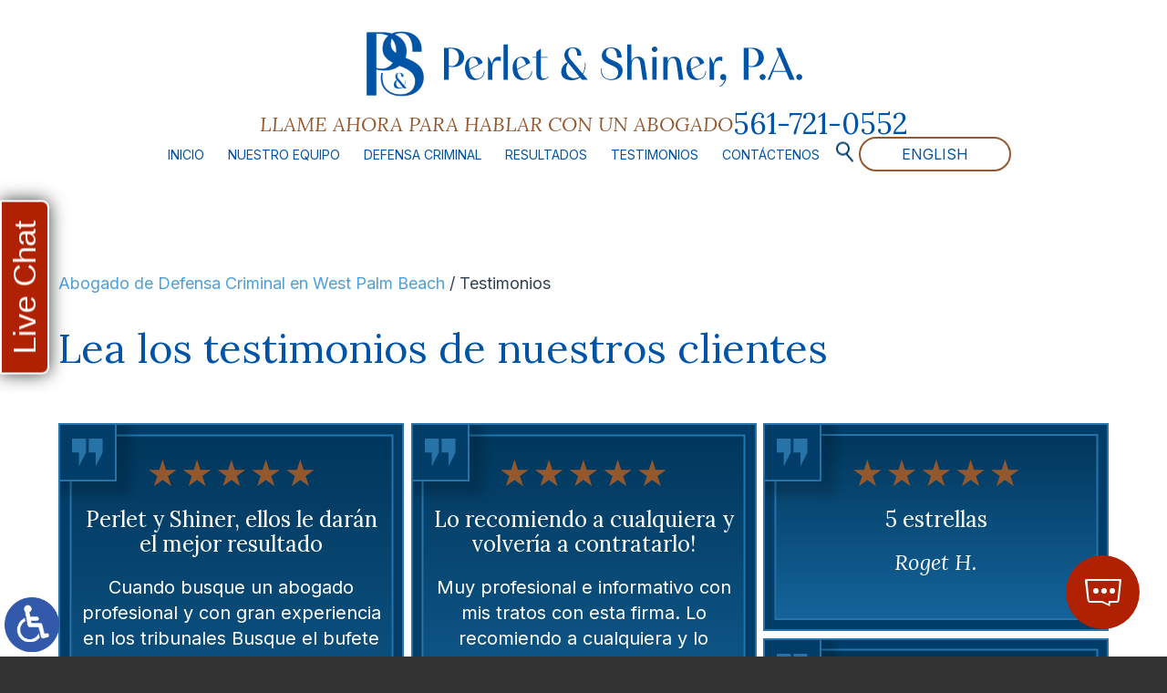

--- FILE ---
content_type: text/html; charset=UTF-8
request_url: https://espanol.palmbeachdefense.com/testimonios/
body_size: 26461
content:
<!DOCTYPE HTML>
<html lang="es">
<head>
	<meta charset="utf-8">
	<meta id="theViewport" name="viewport" content="width=device-width, initial-scale=1.0">
	<script>
	!function(){function t(t){function n(){var n;n=90===window.orientation||-90===window.orientation?t[0]:t[1],theViewport.setAttribute("content","width="+n)}theViewport=document.getElementById("theViewport"),n(),window.addEventListener("orientationchange",n)}void 0!==window.orientation&&1024===screen.height&&t([1120,1120])}();</script>
		<link rel="pingback" href="https://espanol.palmbeachdefense.com/xmlrpc.php">
		<link rel="preload" type="text/css" href="https://espanol.palmbeachdefense.com/wp-content/themes/perlet_2023_esp/style.min.css?t=202503" media="all" as="style">
	<link rel="stylesheet" type="text/css" href="https://espanol.palmbeachdefense.com/wp-content/themes/perlet_2023_esp/style.min.css?t=202503" media="all">
				<link rel="preload" as="style" type="text/css" href="https://espanol.palmbeachdefense.com/wp-content/themes/perlet_2023_esp/css/style-testimonials-page.css?t=202503" media="all" >
		<link rel="stylesheet" type="text/css" href="https://espanol.palmbeachdefense.com/wp-content/themes/perlet_2023_esp/css/style-testimonials-page.css?t=202503" media="all">
		<link rel="apple-touch-icon" sizes="180x180" href="/wp-content/favicon/apple-touch-icon.png">
	<link rel="icon" type="image/png" sizes="32x32" href="/wp-content/favicon/favicon-32x32.png">
	<link rel="icon" type="image/png" sizes="16x16" href="/wp-content/favicon/favicon-16x16.png">
	<link rel="manifest" href="/wp-content/favicon/site.webmanifest">
	<link rel="shortcut icon" href="/wp-content/favicon/favicon.ico">
	<meta name="msapplication-TileColor" content="#da532c">
	<meta name="msapplication-config" content="/wp-content/favicon/browserconfig.xml">
	<meta name="theme-color" content="#ffffff">
	<title>Abogado de defensa criminal en West Palm Beach | Testimonios</title>
<meta name='robots' content='max-image-preview:large' />
<style id='wp-img-auto-sizes-contain-inline-css' type='text/css'>
img:is([sizes=auto i],[sizes^="auto," i]){contain-intrinsic-size:3000px 1500px}
/*# sourceURL=wp-img-auto-sizes-contain-inline-css */
</style>
<style id='classic-theme-styles-inline-css' type='text/css'>
/*! This file is auto-generated */
.wp-block-button__link{color:#fff;background-color:#32373c;border-radius:9999px;box-shadow:none;text-decoration:none;padding:calc(.667em + 2px) calc(1.333em + 2px);font-size:1.125em}.wp-block-file__button{background:#32373c;color:#fff;text-decoration:none}
/*# sourceURL=/wp-includes/css/classic-themes.min.css */
</style>
<link rel="EditURI" type="application/rsd+xml" title="RSD" href="https://espanol.palmbeachdefense.com/xmlrpc.php?rsd" />
<link rel="canonical" href="https://espanol.palmbeachdefense.com/testimonios/" />
<link rel='shortlink' href='https://espanol.palmbeachdefense.com/?p=959' />
<!-- Google tag (gtag.js) -->
<script async src="https://www.googletagmanager.com/gtag/js?id=G-BTD82Q4LVD"></script>
<script>
  window.dataLayer = window.dataLayer || [];
  function gtag(){dataLayer.push(arguments);}
  gtag('js', new Date());

  gtag('config', 'G-BTD82Q4LVD');
</script>


<script type="application/ld+json">
{
	"@context": "http://schema.org",
	"@type": "Attorney",
	"name": "Perlet & Shiner, P.A.",
	"image" : 	"https://espanol.palmbeachdefense.com/wp-content/themes/perlet_2023_esp/screenshot.jpg",
	"address":
		[
			{
				"@type": "PostalAddress",
				"streetAddress": "1801 Centrepark Drive East, Suite 110",
				"addressLocality": "West Palm Beach",
				"addressRegion": "FL",
				"postalCode": "33401",
				"telephone": "561-721-0552"
			}
		]
}
</script>

<link rel='alternate' hreflang='es' href='https://espanol.palmbeachdefense.com/testimonios/' />
<link rel='alternate' hreflang='en' href='https://www.palmbeachdefense.com/testimonials/' />
	<meta property="og:title" content="Abogado de defensa criminal en West Palm Beach | Testimonios"/>
	<meta property="og:description" content="¡Lea lo que nuestros clientes tienen que decir sobre nosotros! Cuando necesite un abogado defensor penal de West Palm Beach para defender sus derechos constitucionales, ¡llámenos!" />
	<meta property="og:url" content="https://espanol.palmbeachdefense.com/testimonios/"/>
	<meta property="og:image" content="https://espanol.palmbeachdefense.com/wp-content/themes/perlet_2023_esp/screenshot.jpg?t=1768811335" />
	<meta property="og:type" content="article" />
	<meta property="og:site_name" content="Perlet &amp; Shiner, P.A." />
		<meta name="description" content="¡Lea lo que nuestros clientes tienen que decir sobre nosotros! Cuando necesite un abogado defensor penal de West Palm Beach para defender sus derechos constitucionales, ¡llámenos!" />
<script type="text/javascript">
(function(url){
	if(/(?:Chrome\/26\.0\.1410\.63 Safari\/537\.31|WordfenceTestMonBot)/.test(navigator.userAgent)){ return; }
	var addEvent = function(evt, handler) {
		if (window.addEventListener) {
			document.addEventListener(evt, handler, false);
		} else if (window.attachEvent) {
			document.attachEvent('on' + evt, handler);
		}
	};
	var removeEvent = function(evt, handler) {
		if (window.removeEventListener) {
			document.removeEventListener(evt, handler, false);
		} else if (window.detachEvent) {
			document.detachEvent('on' + evt, handler);
		}
	};
	var evts = 'contextmenu dblclick drag dragend dragenter dragleave dragover dragstart drop keydown keypress keyup mousedown mousemove mouseout mouseover mouseup mousewheel scroll'.split(' ');
	var logHuman = function() {
		if (window.wfLogHumanRan) { return; }
		window.wfLogHumanRan = true;
		var wfscr = document.createElement('script');
		wfscr.type = 'text/javascript';
		wfscr.async = true;
		wfscr.src = url + '&r=' + Math.random();
		(document.getElementsByTagName('head')[0]||document.getElementsByTagName('body')[0]).appendChild(wfscr);
		for (var i = 0; i < evts.length; i++) {
			removeEvent(evts[i], logHuman);
		}
	};
	for (var i = 0; i < evts.length; i++) {
		addEvent(evts[i], logHuman);
	}
})('//espanol.palmbeachdefense.com/?wordfence_lh=1&hid=B3C492F758A22C8E699D2D3752457A5B');
</script><style id='global-styles-inline-css' type='text/css'>
:root{--wp--preset--aspect-ratio--square: 1;--wp--preset--aspect-ratio--4-3: 4/3;--wp--preset--aspect-ratio--3-4: 3/4;--wp--preset--aspect-ratio--3-2: 3/2;--wp--preset--aspect-ratio--2-3: 2/3;--wp--preset--aspect-ratio--16-9: 16/9;--wp--preset--aspect-ratio--9-16: 9/16;--wp--preset--color--black: #000000;--wp--preset--color--cyan-bluish-gray: #abb8c3;--wp--preset--color--white: #ffffff;--wp--preset--color--pale-pink: #f78da7;--wp--preset--color--vivid-red: #cf2e2e;--wp--preset--color--luminous-vivid-orange: #ff6900;--wp--preset--color--luminous-vivid-amber: #fcb900;--wp--preset--color--light-green-cyan: #7bdcb5;--wp--preset--color--vivid-green-cyan: #00d084;--wp--preset--color--pale-cyan-blue: #8ed1fc;--wp--preset--color--vivid-cyan-blue: #0693e3;--wp--preset--color--vivid-purple: #9b51e0;--wp--preset--gradient--vivid-cyan-blue-to-vivid-purple: linear-gradient(135deg,rgb(6,147,227) 0%,rgb(155,81,224) 100%);--wp--preset--gradient--light-green-cyan-to-vivid-green-cyan: linear-gradient(135deg,rgb(122,220,180) 0%,rgb(0,208,130) 100%);--wp--preset--gradient--luminous-vivid-amber-to-luminous-vivid-orange: linear-gradient(135deg,rgb(252,185,0) 0%,rgb(255,105,0) 100%);--wp--preset--gradient--luminous-vivid-orange-to-vivid-red: linear-gradient(135deg,rgb(255,105,0) 0%,rgb(207,46,46) 100%);--wp--preset--gradient--very-light-gray-to-cyan-bluish-gray: linear-gradient(135deg,rgb(238,238,238) 0%,rgb(169,184,195) 100%);--wp--preset--gradient--cool-to-warm-spectrum: linear-gradient(135deg,rgb(74,234,220) 0%,rgb(151,120,209) 20%,rgb(207,42,186) 40%,rgb(238,44,130) 60%,rgb(251,105,98) 80%,rgb(254,248,76) 100%);--wp--preset--gradient--blush-light-purple: linear-gradient(135deg,rgb(255,206,236) 0%,rgb(152,150,240) 100%);--wp--preset--gradient--blush-bordeaux: linear-gradient(135deg,rgb(254,205,165) 0%,rgb(254,45,45) 50%,rgb(107,0,62) 100%);--wp--preset--gradient--luminous-dusk: linear-gradient(135deg,rgb(255,203,112) 0%,rgb(199,81,192) 50%,rgb(65,88,208) 100%);--wp--preset--gradient--pale-ocean: linear-gradient(135deg,rgb(255,245,203) 0%,rgb(182,227,212) 50%,rgb(51,167,181) 100%);--wp--preset--gradient--electric-grass: linear-gradient(135deg,rgb(202,248,128) 0%,rgb(113,206,126) 100%);--wp--preset--gradient--midnight: linear-gradient(135deg,rgb(2,3,129) 0%,rgb(40,116,252) 100%);--wp--preset--font-size--small: 13px;--wp--preset--font-size--medium: 20px;--wp--preset--font-size--large: 36px;--wp--preset--font-size--x-large: 42px;--wp--preset--spacing--20: 0.44rem;--wp--preset--spacing--30: 0.67rem;--wp--preset--spacing--40: 1rem;--wp--preset--spacing--50: 1.5rem;--wp--preset--spacing--60: 2.25rem;--wp--preset--spacing--70: 3.38rem;--wp--preset--spacing--80: 5.06rem;--wp--preset--shadow--natural: 6px 6px 9px rgba(0, 0, 0, 0.2);--wp--preset--shadow--deep: 12px 12px 50px rgba(0, 0, 0, 0.4);--wp--preset--shadow--sharp: 6px 6px 0px rgba(0, 0, 0, 0.2);--wp--preset--shadow--outlined: 6px 6px 0px -3px rgb(255, 255, 255), 6px 6px rgb(0, 0, 0);--wp--preset--shadow--crisp: 6px 6px 0px rgb(0, 0, 0);}:where(.is-layout-flex){gap: 0.5em;}:where(.is-layout-grid){gap: 0.5em;}body .is-layout-flex{display: flex;}.is-layout-flex{flex-wrap: wrap;align-items: center;}.is-layout-flex > :is(*, div){margin: 0;}body .is-layout-grid{display: grid;}.is-layout-grid > :is(*, div){margin: 0;}:where(.wp-block-columns.is-layout-flex){gap: 2em;}:where(.wp-block-columns.is-layout-grid){gap: 2em;}:where(.wp-block-post-template.is-layout-flex){gap: 1.25em;}:where(.wp-block-post-template.is-layout-grid){gap: 1.25em;}.has-black-color{color: var(--wp--preset--color--black) !important;}.has-cyan-bluish-gray-color{color: var(--wp--preset--color--cyan-bluish-gray) !important;}.has-white-color{color: var(--wp--preset--color--white) !important;}.has-pale-pink-color{color: var(--wp--preset--color--pale-pink) !important;}.has-vivid-red-color{color: var(--wp--preset--color--vivid-red) !important;}.has-luminous-vivid-orange-color{color: var(--wp--preset--color--luminous-vivid-orange) !important;}.has-luminous-vivid-amber-color{color: var(--wp--preset--color--luminous-vivid-amber) !important;}.has-light-green-cyan-color{color: var(--wp--preset--color--light-green-cyan) !important;}.has-vivid-green-cyan-color{color: var(--wp--preset--color--vivid-green-cyan) !important;}.has-pale-cyan-blue-color{color: var(--wp--preset--color--pale-cyan-blue) !important;}.has-vivid-cyan-blue-color{color: var(--wp--preset--color--vivid-cyan-blue) !important;}.has-vivid-purple-color{color: var(--wp--preset--color--vivid-purple) !important;}.has-black-background-color{background-color: var(--wp--preset--color--black) !important;}.has-cyan-bluish-gray-background-color{background-color: var(--wp--preset--color--cyan-bluish-gray) !important;}.has-white-background-color{background-color: var(--wp--preset--color--white) !important;}.has-pale-pink-background-color{background-color: var(--wp--preset--color--pale-pink) !important;}.has-vivid-red-background-color{background-color: var(--wp--preset--color--vivid-red) !important;}.has-luminous-vivid-orange-background-color{background-color: var(--wp--preset--color--luminous-vivid-orange) !important;}.has-luminous-vivid-amber-background-color{background-color: var(--wp--preset--color--luminous-vivid-amber) !important;}.has-light-green-cyan-background-color{background-color: var(--wp--preset--color--light-green-cyan) !important;}.has-vivid-green-cyan-background-color{background-color: var(--wp--preset--color--vivid-green-cyan) !important;}.has-pale-cyan-blue-background-color{background-color: var(--wp--preset--color--pale-cyan-blue) !important;}.has-vivid-cyan-blue-background-color{background-color: var(--wp--preset--color--vivid-cyan-blue) !important;}.has-vivid-purple-background-color{background-color: var(--wp--preset--color--vivid-purple) !important;}.has-black-border-color{border-color: var(--wp--preset--color--black) !important;}.has-cyan-bluish-gray-border-color{border-color: var(--wp--preset--color--cyan-bluish-gray) !important;}.has-white-border-color{border-color: var(--wp--preset--color--white) !important;}.has-pale-pink-border-color{border-color: var(--wp--preset--color--pale-pink) !important;}.has-vivid-red-border-color{border-color: var(--wp--preset--color--vivid-red) !important;}.has-luminous-vivid-orange-border-color{border-color: var(--wp--preset--color--luminous-vivid-orange) !important;}.has-luminous-vivid-amber-border-color{border-color: var(--wp--preset--color--luminous-vivid-amber) !important;}.has-light-green-cyan-border-color{border-color: var(--wp--preset--color--light-green-cyan) !important;}.has-vivid-green-cyan-border-color{border-color: var(--wp--preset--color--vivid-green-cyan) !important;}.has-pale-cyan-blue-border-color{border-color: var(--wp--preset--color--pale-cyan-blue) !important;}.has-vivid-cyan-blue-border-color{border-color: var(--wp--preset--color--vivid-cyan-blue) !important;}.has-vivid-purple-border-color{border-color: var(--wp--preset--color--vivid-purple) !important;}.has-vivid-cyan-blue-to-vivid-purple-gradient-background{background: var(--wp--preset--gradient--vivid-cyan-blue-to-vivid-purple) !important;}.has-light-green-cyan-to-vivid-green-cyan-gradient-background{background: var(--wp--preset--gradient--light-green-cyan-to-vivid-green-cyan) !important;}.has-luminous-vivid-amber-to-luminous-vivid-orange-gradient-background{background: var(--wp--preset--gradient--luminous-vivid-amber-to-luminous-vivid-orange) !important;}.has-luminous-vivid-orange-to-vivid-red-gradient-background{background: var(--wp--preset--gradient--luminous-vivid-orange-to-vivid-red) !important;}.has-very-light-gray-to-cyan-bluish-gray-gradient-background{background: var(--wp--preset--gradient--very-light-gray-to-cyan-bluish-gray) !important;}.has-cool-to-warm-spectrum-gradient-background{background: var(--wp--preset--gradient--cool-to-warm-spectrum) !important;}.has-blush-light-purple-gradient-background{background: var(--wp--preset--gradient--blush-light-purple) !important;}.has-blush-bordeaux-gradient-background{background: var(--wp--preset--gradient--blush-bordeaux) !important;}.has-luminous-dusk-gradient-background{background: var(--wp--preset--gradient--luminous-dusk) !important;}.has-pale-ocean-gradient-background{background: var(--wp--preset--gradient--pale-ocean) !important;}.has-electric-grass-gradient-background{background: var(--wp--preset--gradient--electric-grass) !important;}.has-midnight-gradient-background{background: var(--wp--preset--gradient--midnight) !important;}.has-small-font-size{font-size: var(--wp--preset--font-size--small) !important;}.has-medium-font-size{font-size: var(--wp--preset--font-size--medium) !important;}.has-large-font-size{font-size: var(--wp--preset--font-size--large) !important;}.has-x-large-font-size{font-size: var(--wp--preset--font-size--x-large) !important;}
/*# sourceURL=global-styles-inline-css */
</style>
<meta name="generator" content="WP Rocket 3.20.3" data-wpr-features="wpr_desktop" /></head>
<body class="wp-singular page-template page-template-templates page-template-full-width page-template-templatesfull-width-php page page-id-959 wp-theme-universal_mm wp-child-theme-perlet_2023_esp mob_menu fwEntry">


<a href="?enable_wcag=1" rel="nofollow" class="adaBtn" title="Switch to ADA Accessible Theme">
	
	<img src="https://espanol.palmbeachdefense.com/wp-content/themes/perlet_2023_esp/img/ada-icon.png" alt="Switch to ADA Accessible Theme" width="40" height="80"></a>
<div id="wrapper">
<a id="closeMenu" class="menuToggle" href="#">Cerrar Menú</a>
<div id="menuWall" class="menuToggle"></div>
<div id="mmiWrapper"><ul id="mobMenuItems">
	<li id="mm1" class="mmi"><a href="/">Inicio</a></li>
		<li id="mm2" class="mmi"><a href="tel:+15617210552">Llamar</a></li>
	<li id="mm3" class="mmi"><a href="https://espanol.palmbeachdefense.com/contactenos/" rel="nofollow">Correo Electrónico</a></li>
	<li id="mm5" class="mmi"><a class="menuToggle" href="#">Buscar</a></li>
	<li id="mm6" class="menuToggle mmi"><a href="#">Menú</a></li>
</ul></div>
<div id="persistentHeader">
	<div id="mhWrapper">
		<header id="mainHeader">
			<a id="logo-main" href="/">
				
	<img src="https://espanol.palmbeachdefense.com/wp-content/themes/perlet_2023_esp/img/logos/main.webp" alt="Abogado de Defensa Criminal en West Palm Beach" width="479" height="100">			</a>
		</header>
		<div class="navContain">
			<div class="qContain">
				<p>Llame Ahora Para Hablar Con Un Abogado </p><a href="tel:+15617210552">561-721-0552</a>
			</div>
			<div class="menuContain">
				<nav id="mainMenu" class="mm_mob">
					<div id="mblSearchCont">
						<form id="mblSearch" method="get" action="/">
							<input type="text" id="mblsInput" name="s" placeholder="Ingrese Términos de Búsqueda">
							<input type="submit" id="mblsSubmit" value="Enviar">
						</form>
					</div>
					<ul>
					<li id="menu-item-1757" class="menu-item menu-item-type-post_type menu-item-object-page menu-item-home menu-item-1757"><a href="https://espanol.palmbeachdefense.com/">Inicio</a></li>
<li id="menu-item-1994" class="menu-item menu-item-type-post_type menu-item-object-page menu-item-has-children menu-item-1994"><a href="https://espanol.palmbeachdefense.com/nuestro-equipo/">Nuestro Equipo</a>
<ul class="sub-menu">
	<li id="menu-item-1995" class="menu-item menu-item-type-post_type menu-item-object-page menu-item-1995"><a href="https://espanol.palmbeachdefense.com/nuestro-equipo/heidi-perlet/">Heidi Perlet</a></li>
	<li id="menu-item-1996" class="menu-item menu-item-type-post_type menu-item-object-page menu-item-1996"><a href="https://espanol.palmbeachdefense.com/nuestro-equipo/marc-shiner/">Marc Shiner</a></li>
	<li id="menu-item-5736" class="menu-item menu-item-type-post_type menu-item-object-page menu-item-5736"><a href="https://espanol.palmbeachdefense.com/nuestro-equipo/stephen-arbuzow/">Stephen Arbuzow</a></li>
	<li id="menu-item-5054" class="menu-item menu-item-type-post_type menu-item-object-page menu-item-5054"><a href="https://espanol.palmbeachdefense.com/nuestro-equipo/andrew-newman/">Andrew Newman</a></li>
	<li id="menu-item-5228" class="menu-item menu-item-type-post_type menu-item-object-page menu-item-5228"><a href="https://espanol.palmbeachdefense.com/nuestro-equipo/janine-hernandez/">Janine Hernandez</a></li>
	<li id="menu-item-5227" class="menu-item menu-item-type-post_type menu-item-object-page menu-item-5227"><a href="https://espanol.palmbeachdefense.com/nuestro-equipo/kim-ouellette/">Kim Ouellette</a></li>
	<li id="menu-item-5735" class="menu-item menu-item-type-post_type menu-item-object-page menu-item-5735"><a href="https://espanol.palmbeachdefense.com/nuestro-equipo/sandra-lezcano/">Sandra Lezcano</a></li>
</ul>
</li>
<li id="menu-item-1999" class="menu-item menu-item-type-post_type menu-item-object-page menu-item-has-children menu-item-1999"><a href="https://espanol.palmbeachdefense.com/defensa-criminal/">Defensa Criminal</a>
<ul class="sub-menu">
	<li id="menu-item-2008" class="menu-item menu-item-type-post_type menu-item-object-page menu-item-2008"><a href="https://espanol.palmbeachdefense.com/defensa-criminal/asalto-y-agresion/">Asalto y Agresión</a></li>
	<li id="menu-item-2021" class="menu-item menu-item-type-post_type menu-item-object-page menu-item-2021"><a href="https://espanol.palmbeachdefense.com/defensa-criminal/delitos-sexuales/pornografia-infantil/">Pornografía infantil</a></li>
	<li id="menu-item-2043" class="menu-item menu-item-type-post_type menu-item-object-page menu-item-2043"><a href="https://espanol.palmbeachdefense.com/defensa-criminal/delitos-de-guante-blanco/delitos-de-internet/">Delitos de Internet</a></li>
	<li id="menu-item-2006" class="menu-item menu-item-type-post_type menu-item-object-page menu-item-2006"><a href="https://espanol.palmbeachdefense.com/defensa-criminal/trafico-de-drogas-federal/">Tráfico de Drogas</a></li>
	<li id="menu-item-2005" class="menu-item menu-item-type-post_type menu-item-object-page menu-item-2005"><a href="https://espanol.palmbeachdefense.com/defensa-criminal/dui/">DUI</a></li>
	<li id="menu-item-2003" class="menu-item menu-item-type-post_type menu-item-object-page menu-item-2003"><a href="https://espanol.palmbeachdefense.com/defensa-criminal/delitos-de-drogas/">Delitos de drogas</a></li>
	<li id="menu-item-5229" class="menu-item menu-item-type-post_type menu-item-object-page menu-item-5229"><a href="https://espanol.palmbeachdefense.com/defensa-criminal/abogado-de-delitos-federales-en-west-palm-beach/">Delitos Federales</a></li>
	<li id="menu-item-2028" class="menu-item menu-item-type-post_type menu-item-object-page menu-item-2028"><a href="https://espanol.palmbeachdefense.com/defensa-criminal/cargos-por-armas/">Cargos por armas</a></li>
	<li id="menu-item-2046" class="menu-item menu-item-type-post_type menu-item-object-page menu-item-2046"><a href="https://espanol.palmbeachdefense.com/defensa-criminal/delitos-de-guante-blanco/fraude-de-medicamentos-recetados/">Fraude de Cobertura Médica</a></li>
	<li id="menu-item-2011" class="menu-item menu-item-type-post_type menu-item-object-page menu-item-2011"><a href="https://espanol.palmbeachdefense.com/defensa-criminal/homicidio-asesinato/">Homicidio</a></li>
	<li id="menu-item-2018" class="menu-item menu-item-type-post_type menu-item-object-page menu-item-2018"><a href="https://espanol.palmbeachdefense.com/defensa-criminal/delincuencia-juvenil/">Delincuencia juvenil</a></li>
	<li id="menu-item-2020" class="menu-item menu-item-type-post_type menu-item-object-page menu-item-2020"><a href="https://espanol.palmbeachdefense.com/defensa-criminal/delitos-sexuales/">Delitos sexuales</a></li>
	<li id="menu-item-2024" class="menu-item menu-item-type-post_type menu-item-object-page menu-item-2024"><a href="https://espanol.palmbeachdefense.com/defensa-criminal/delitos-de-robo/">Delitos de robo</a></li>
	<li id="menu-item-2027" class="menu-item menu-item-type-post_type menu-item-object-page menu-item-2027"><a href="https://espanol.palmbeachdefense.com/defensa-criminal/homicidio-vehicular/">Homicidio vehicular</a></li>
	<li id="menu-item-2012" class="menu-item menu-item-type-post_type menu-item-object-page menu-item-2012"><a href="https://espanol.palmbeachdefense.com/defensa-criminal/delitos-de-guante-blanco/">Delitos de Guante Blanco</a></li>
	<li id="menu-item-2002" class="menu-item menu-item-type-post_type menu-item-object-page menu-item-2002"><a href="https://espanol.palmbeachdefense.com/defensa-criminal/bui/">Defensa de BUI</a></li>
	<li id="menu-item-2000" class="menu-item menu-item-type-post_type menu-item-object-page menu-item-2000"><a href="https://espanol.palmbeachdefense.com/defensa-criminal/apelaciones-post-condena/">Apelaciones Criminales</a></li>
	<li id="menu-item-5234" class="menu-item menu-item-type-post_type menu-item-object-page menu-item-5234"><a href="https://espanol.palmbeachdefense.com/defensa-criminal/abogado-de-delitos-de-rehabilitacion-de-drogas-en-west-palm-beach/">Delitos de Rehabilitación de Drogas</a></li>
	<li id="menu-item-2026" class="menu-item menu-item-type-post_type menu-item-object-page menu-item-2026"><a href="https://espanol.palmbeachdefense.com/defensa-criminal/delitos-de-robo/atraco/">Atraco</a></li>
	<li id="menu-item-2015" class="menu-item menu-item-type-post_type menu-item-object-page menu-item-2015"><a href="https://espanol.palmbeachdefense.com/defensa-criminal/cancelacion-de-antecedentes-penales/">Cancelación de antecedentes penales</a></li>
	<li id="menu-item-2016" class="menu-item menu-item-type-post_type menu-item-object-page menu-item-2016"><a href="https://espanol.palmbeachdefense.com/defensa-criminal/procesos-de-gran-jurado/">Procesos de gran jurado</a></li>
	<li id="menu-item-2017" class="menu-item menu-item-type-post_type menu-item-object-page menu-item-2017"><a href="https://espanol.palmbeachdefense.com/defensa-criminal/delitos-de-inmigracion/">Delitos de inmigración</a></li>
	<li id="menu-item-2029" class="menu-item menu-item-type-post_type menu-item-object-page menu-item-2029"><a href="https://espanol.palmbeachdefense.com/defensa-criminal/audiencias-nebbia/">Audiencias Nebbia</a></li>
	<li id="menu-item-2019" class="menu-item menu-item-type-post_type menu-item-object-page menu-item-2019"><a href="https://espanol.palmbeachdefense.com/defensa-criminal/violaciones-de-la-libertad-condicional/">Violaciones de la libertad condicional</a></li>
	<li id="menu-item-2023" class="menu-item menu-item-type-post_type menu-item-object-page menu-item-2023"><a href="https://espanol.palmbeachdefense.com/defensa-criminal/registro-y-confiscacion/">Registro y confiscación</a></li>
	<li id="menu-item-2030" class="menu-item menu-item-type-post_type menu-item-object-page menu-item-2030"><a href="https://espanol.palmbeachdefense.com/defensa-criminal/delitos-violentos/">Delitos violentos</a></li>
</ul>
</li>
<li id="menu-item-2711" class="menu-item menu-item-type-post_type menu-item-object-page menu-item-2711"><a href="https://espanol.palmbeachdefense.com/resultados/">Resultados</a></li>
<li id="menu-item-2712" class="menu-item menu-item-type-post_type menu-item-object-page current-menu-item page_item page-item-959 current_page_item menu-item-2712"><a href="https://espanol.palmbeachdefense.com/testimonios/" aria-current="page">Testimonios</a></li>
<li id="menu-item-2713" class="menu-item menu-item-type-post_type menu-item-object-page menu-item-2713"><a href="https://espanol.palmbeachdefense.com/contactenos/">Contáctenos</a></li>
					</ul>
				</nav>
				<div class="searchButton">
					<a class="searchToggle" href="#">
						
	<img class="delayLoad" src="https://espanol.palmbeachdefense.com/wp-content/themes/perlet_2023_esp/img/header/search.webp" alt="Icono de Búsqueda" width="20" height="23">					</a>
					<div id="SearchCont">
						<a class="searchToggleOff" href="#">
							
	<img class="delayLoad" src="https://espanol.palmbeachdefense.com/wp-content/themes/perlet_2023_esp/img/icons/close_icon.webp" alt="Close Icon" width="25" height="25">						</a>
						<form id="Search" method="get" action="/">
							<input type="text" id="Input" name="s" placeholder="Enter Search Terms" />
							<input type="submit" id="Submit" value="Submit" />
						</form>
					</div>
				</div>
				<div class="espBtn">
					<a href="https://palmbeachdefense.com/">
						English
					</a>
				</div>
			</div>
		</div>
	</div>
</div><!-- persistentHeader -->
<div id="subslide2" class="subslide"></div>
<div id="contentArea">
	<div class="sxn-content">
		<div class="sxn-wrap">
			<article id="mainContent" class="article">
				<div id='crumbs'><a class='breadcrumb_home' href='https://espanol.palmbeachdefense.com'>Abogado de Defensa Criminal en West Palm Beach</a>  /  <span class='current'>Testimonios</span></div><h1>Lea los testimonios de nuestros clientes</h1>
<div class='mc_testimonials_col'><div class='mc_testimonial'><div class='block_cont'><div class='block_wrap'><div class='element_quote'><img src='https://espanol.palmbeachdefense.com/wp-content/themes/perlet_2023_esp/img/testimonials/stars.webp' alt='Quote'></div><h2 class='sbTestTitle'>Perlet y Shiner, ellos le darán el mejor resultado</h2><p>Cuando busque un abogado profesional y con gran experiencia en los tribunales Busque el bufete de abogados de Perlet y Shiner ellos le darán el mejor resultado y siempre estarán en contacto con usted y atentos a su caso. w.s.</p><p class='sbTestAuthor'>Winston S.</p></div></div></div><div class='mc_testimonial'><div class='block_cont'><div class='block_wrap'><div class='element_quote'><img src='https://espanol.palmbeachdefense.com/wp-content/themes/perlet_2023_esp/img/testimonials/stars.webp' alt='Quote'></div><h2 class='sbTestTitle'>Realmente se preocupan y quieren ayudar</h2><p>¡Marc, Heidi y Janine fueron extremadamente serviciales! Han satisfecho todas mis peticiones y fueron más allá de lo que se espera de un abogado. Yo recomendaría esta firma a todos y cada uno de mis amigos y familiares en el caso de que su vida esté en juego. Ellos realmente se preocupan y quieren ayudar. ¡Estoy muy feliz de haberlos elegido!</p><p class='sbTestAuthor'>TJ W.</p></div></div></div></p>
<div class='mc_testimonial'><div class='block_cont'><div class='block_wrap'><div class='element_quote'><img src='https://espanol.palmbeachdefense.com/wp-content/themes/perlet_2023_esp/img/testimonials/stars.webp' alt='Quote'></div><h2 class='sbTestTitle'>Perlet y su equipo son personas increíbles</h2><p>Heidi Perlet y su equipo son personas increíbles. Ayudaron a mi hermano a obtener la justicia que se merecía y ayudaron a mi familia a encontrar la paz.</p><p class='sbTestAuthor'>Car Motive</p></div></div></div>
<div class='mc_testimonial'><div class='block_cont'><div class='block_wrap'><div class='element_quote'><img src='https://espanol.palmbeachdefense.com/wp-content/themes/perlet_2023_esp/img/testimonials/stars.webp' alt='Quote'></div><h2 class='sbTestTitle'>No puedo agradecer lo suficiente</h2><p>Increíble experiencia con este bufete de abogados. Heidi ha ayudado a mi hermano de muchas maneras y honestamente ha ayudado a mi familia a encontrar la paz y la comodidad de nuevo. No puedo agradecer lo suficiente a Heidi y su equipo por todo lo que han hecho por nosotros.</p><p class='sbTestAuthor'>PlaidDread5869</p></div></div></div>
<div class='mc_testimonial'><div class='block_cont'><div class='block_wrap'><div class='element_quote'><img src='https://espanol.palmbeachdefense.com/wp-content/themes/perlet_2023_esp/img/testimonials/stars.webp' alt='Quote'></div><h2 class='sbTestTitle'>Definitivamente recomendaría sus servicios</h2><p>Heidi Perlet estuvo muy atenta a mi caso y a mis necesidades. Yo estaba muy satisfecho con su apertura a mis peticiones para presentar mociones y buscar órdenes en mi caso. Siendo un caso de alto perfil me impresionó especialmente que ella lo mantuvo fuera de los medios de comunicación y puso mi exposición por delante de la suya. Definitivamente recomendaría sus servicios a cualquier persona con un caso criminal... incluso como un consejero personal.</p><p class='sbTestAuthor'>Michael L.</p></div></div></div>
<div class='mc_testimonial'><div class='block_cont'><div class='block_wrap'><div class='element_quote'><img src='https://espanol.palmbeachdefense.com/wp-content/themes/perlet_2023_esp/img/testimonials/stars.webp' alt='Quote'></div><h2 class='sbTestTitle'>Fui muy bendecido de haber conocido a Heidi Perlet</h2><p>¿Está buscando un abogado penalista en el condado de Palm Beach? Bueno, hay una razón por la que Perlet y Shiner tienen una calificación de 5 estrellas. Desearía haber tenido esta confianza en las calificaciones mientras estaba tratando de elegir un abogado, así que es por eso que estoy aquí escribiendo para usted. Así que puedo hacerle el favor, como lo hicieron por mí, cuando me refirieron a Heidi Perlet. Honestamente te puedo decir, Heidi me salvó la vida. Por supuesto todos sabemos que cada caso es diferente. Y como Heidi dice <em>Usted siempre debe sentirse muy cómodo con su abogado</em>. Con Heidi me sentí cómodo desde el principio. Se sentó conmigo y me presentó todas las opciones y posibilidades. Después de pagarle a la empresa, Heidi comenzó a trabajar las cosas desde su extremo. Y digamos que ella hace un trabajo magnífico. Creo que ella fue 15-20 años fiscal de West Palm antes de convertirse en abogada defensora. Así que ella está familiarizada con todo el mundo en el condado de Palm Beach, y los demás también con ella, lo cual no creo que sea algo malo. Espero que este comentario ayude a alguien. Fui muy bendecido de haber conocido a Heidi Perlet.</p><p class='sbTestAuthor'>K.S.</p></div></div></div>
<div class='mc_testimonial'><div class='block_cont'><div class='block_wrap'><div class='element_quote'><img src='https://espanol.palmbeachdefense.com/wp-content/themes/perlet_2023_esp/img/testimonials/stars.webp' alt='Quote'></div><h2 class='sbTestTitle'>Muchas gracias</h2><p>Toda mi experiencia con este bufete de abogados ha sido excelente. Heidi me apoyó mucho desde el principio hasta el final del caso. Ella me permitió tener esa tranquilidad que necesitaba y que no pude encontrar en otros abogados. Ella también estaba muy bien informada y fue una abogada de buen corazón, siempre honesta y receptiva. Mi caso llegó a una conclusión muy satisfactoria. No podría estar más feliz. El personal también fue muy amable y profesional. Yo recomendaría absolutamente esta firma a cualquiera que necesite una representación excepcional. Muchas gracias Heidi,Janine y Kim por su servicio al cliente superior.</p><p class='sbTestAuthor'>Sandra Jeremias</p></div></div></div>
<div class='mc_testimonial'><div class='block_cont'><div class='block_wrap'><div class='element_quote'><img src='https://espanol.palmbeachdefense.com/wp-content/themes/perlet_2023_esp/img/testimonials/stars.webp' alt='Quote'></div><h2 class='sbTestTitle'>Definitivamente lo recomendaría</h2><p>Gran experiencia con esta Firma. Heidi, fue genial desde el principio hasta el final del caso. Ella es extremadamente genuina, y conocedora y trabajo rápidamente para resolver el problema. También tuvimos una gran comunicación de principio a fin. El personal fue muy profesional, amable y atento. Definitivamente lo recomendaría a cualquiera que conozco.</p><p class='sbTestAuthor'>James G.</p></div></div></div>
<div class='mc_testimonial'><div class='block_cont'><div class='block_wrap'><div class='element_quote'><img src='https://espanol.palmbeachdefense.com/wp-content/themes/perlet_2023_esp/img/testimonials/stars.webp' alt='Quote'></div><h2 class='sbTestTitle'>Realmente cuidaron de mi novio en un terrible momento</h2><p>Heidi y Marc realmente cuidaron de mi novio en un terrible momento de necesidad y fueron una luz brillante en lo que se sentía como una situación constantemente desesperada y sombría. Cuando un acusador es etiquetado como <em>víctima</em> en los informes policiales, independientemente de si está diciendo la verdad sobre un comportamiento violento, el sistema de <em>justicia</em> deja de lado a los hombres como si fueran exactamente lo que la acusadora dice que son. Una fría y asquerosa celda no es lugar para que un hombre inocente y honesto duerma durante días porque una ex novia está disgustada por haber roto con ella. Por no hablar de las innumerables pruebas de drogas, noches sin dormir y el estrés constante que vino después. Heidi y Marc abogan por aquellos que son presuntos /culpables hasta que se demuestre su inocencia/ en un sistema que está construido para destruir la vida de las personas sin retorno a la normalidad. Realmente fueron más allá para asegurar que la verdad saliera a la luz y que los derechos de mi novio se mantuvieran a lo largo del arduo y violento proceso de una acusación y condena. Fueron de lejos los abogados más profesionales y preparados para el caso y estamos eternamente agradecidos por su duro trabajo. Si tienes miedo y no estas seguro de donde acudir para que te ayuden con lo que estas enfrentando, llámalos. Gracias.</p><p class='sbTestAuthor'>Lourdes M.</p></div></div></div>
<div class='mc_testimonial'><div class='block_cont'><div class='block_wrap'><div class='element_quote'><img src='https://espanol.palmbeachdefense.com/wp-content/themes/perlet_2023_esp/img/testimonials/stars.webp' alt='Quote'></div><h2 class='sbTestTitle'>Ellos haran todo lo que puedan por ti</h2><p>Marc Shiner y Heidi Perlet salvaron mi carrera, mis derechos de la 2 ª enmienda, y lo más importante mi vida. Fui referido a Marc y Heidi por otro abogado en West Palm Beach después de haber sido arrestado por primera vez en mi vida. Fue un momento extremadamente aterrador y por primera vez en mi vida yo no tenía el control de una situación extremadamente traumática. Me sacaron de mi casa de la cual fui dueño por 10 años y no me permitieron regresar por algún tiempo. Como propietario de un negocio que cuenta con múltiples licencias estatales para operar el tipo de negocios que poseo, corría el riesgo de perder esas licencias y quedarme sin trabajo. Esto no sólo me ponía en peligro a mí, sino también a todos mis empleados y a sus cónyuges e hijos, que dependen de mí. Como ávido amante de la naturaleza, mis derechos de la segunda enmienda estaban en peligro de perderse para siempre debido a las acusaciones en mi contra. El abogado que me remitió a Marc y Heidi me prometió que estaba en buenas manos y me dijo que incluso contrataría a Marc y Heidi si su propio hijo se encontrara en mi situación. Supe que estaba en buenas manos después de reunirme con Heidi en la primera consulta. Su asistente Janine fue muy servicial y me hizo sentir segura en esta situación. Heidi me prometió que haría todo lo posible para resolver el caso con un resultado favorable. Fue el peor momento de mi vida. Tuve una presunta víctima loca, que rivalizaría con Amber Heard, para tratar de arruinar mi reputación y mi vida. Pasaron tres semanas después de la primera detención y me volvieron a detener por un segundo caso en el que estaba implicada la misma presunta víctima del primer caso. El Estado intentó retenerme con una fianza de 100,000 dólares y los medios de comunicación estuvieron presentes en la sala del tribunal. En ese momento pensé que mi vida se había acabado. Eso fue tocar fondo. Fue entonces cuando conocí a Marc Shiner. Tras varias reuniones y llamadas telefónicas, me aseguró que haría todo lo posible y que aún había esperanza. Me dijo que yo era uno de sus clientes favoritos y que realmente se preocupaba por mí. Sabía que lucharían por mí de todas las formas posibles Y LO HICIERON. Tomaron deposiciones poderosas y se tomaron su tiempo para hacer su tarea con ellos. Siempre estaban preparados para hacer lo mejor y siempre me mantuvieron informado. Sus asistentes Janine y Kim son profesionales absolutas. Kim y Janine siempre reflejaron confianza en el bufete y siempre me aseguraron que estaba en las mejores manos y elegí el mejor bufete posible. Finalmente Marc y Heidi resolvieron mis casos con un acuerdo que me permitio mantener mis licencias de negocio, recuperar mi segunda enmienda, y seguir adelante con mi vida aprendiendo lecciones muy valiosas e importantes. No puedo decir lo suficiente GRACIAS y no puedo enfatizar lo suficiente que me salvaron la vida. Espero que sepan lo mucho que lo digo. Mi familia y yo rezábamos a Dios para que les guiara y les diera claridad para ayudarme. Ahora rezo por su seguridad para que puedan seguir luchando por sus nuevos clientes y ofrecer el mejor resultado posible para todos ellos. Si estas leyendo esto y estas perdido y asustado y no sabes en quien puedes confiar, ten por seguro que puedes confiar en Marc y Heidi y ellos haran todo lo que puedan por ti. Sólo tienes que llamarles. Gracias Marc, Heidi, Janine y Kim. Os quiero y siempre estaréis en mis oraciones.</p><p class='sbTestAuthor'>Phil H.</p></div></div></div>
<div class='mc_testimonial'><div class='block_cont'><div class='block_wrap'><div class='element_quote'><img src='https://espanol.palmbeachdefense.com/wp-content/themes/perlet_2023_esp/img/testimonials/stars.webp' alt='Quote'></div><h2 class='sbTestTitle'>Agradecido...</h2><p>Agradecido por que Heidi y su equipo hayan marcado una gran diferencia en la vida de un familiar.</p><p class='sbTestAuthor'>Ralph S.</p></div></div></div>
<div class='mc_testimonial'><div class='block_cont'><div class='block_wrap'><div class='element_quote'><img src='https://espanol.palmbeachdefense.com/wp-content/themes/perlet_2023_esp/img/testimonials/stars.webp' alt='Quote'></div><h2 class='sbTestTitle'>Abogados excelentes</h2><p class='sbTestAuthor'>Louise J.</p></div></div></div>
<div class='mc_testimonial'><div class='block_cont'><div class='block_wrap'><div class='element_quote'><img src='https://espanol.palmbeachdefense.com/wp-content/themes/perlet_2023_esp/img/testimonials/stars.webp' alt='Quote'></div><h2 class='sbTestTitle'>Abogado increíble</h2><p>Mr. Shiner es un abogado increíble, es amable y compasivo hacia tus circunstancias y camina la milla extra por darte el major resultado posible. Él me había recomendado un programa de trabajo mientras servía mi sentencia en la cárcel y fue el mejor consejo que pudo haberme dado. Pude trabajar todos los días y eso me mantuvo física y mentalmente seguro. Su asistente Merchi también es un activo a su práctica. Ella me ayudó con todas mis inquietudes y preocupaciones y siempre me pareció que tuviera una manera calmante de hacerlo. Aún cuando mi experiencia fue la cosa más difícil por la que tenido que pasar, de alguna forma Mr. Shiner logró hacer que fuera lo más llevadero y por eso se lo agradezco. Recomiendo su firma junto con su equipo que están altamente calificados en ayudar con los dilemas de la vida.</p><p class='sbTestAuthor'>Lisa C.</p></div></div></div>
<div class='mc_testimonial'><div class='block_cont'><div class='block_wrap'><div class='element_quote'><img src='https://espanol.palmbeachdefense.com/wp-content/themes/perlet_2023_esp/img/testimonials/stars.webp' alt='Quote'></div><h2 class='sbTestTitle'>Marc es a quien quieres</h2><p>Mi experiencia con Marc Shiner fue increíble. Tenía un problema legal y Marc me ayudó a través de todo el proceso trabajando diligentemente en mi caso. Me mantuvo informado durante todo el proceso de cualquier cosa y fue muy abierto y siempre estuvo disponible para cualquier duda o preocupación que yo pude haber tenido. Marc pudo lograr que mi caso fuera desechado, y estoy muy feliz que escogía a Marc para ayudarme. Su oficina y personal que laboran con él son igual de geniales. Si llegaras a tener algún tipo de problema, Marc es a quien deberías de llamar.</p><p class='sbTestAuthor'>Kevys G.</p></div></div></div>
<div class='mc_testimonial'><div class='block_cont'><div class='block_wrap'><div class='element_quote'><img src='https://espanol.palmbeachdefense.com/wp-content/themes/perlet_2023_esp/img/testimonials/stars.webp' alt='Quote'></div><h2 class='sbTestTitle'>Es absolutamente el mejor.</h2><p>El Sr. Marc Shiner y su magnífico personal de apoyo (Merchi, Janine, Kim) son el bufete de abogados más profesional y experto con el que he interactuado. Tienen instalaciones excepcionales, y una experiencia exitosa comprobada para asegurar la mejor solución posible a los problemas de cualquier cliente. Ofrecen un servicio rápido, cordial y atento. Todos los abogados del bufete tienen currículos y credenciales impecables y universalmente respetados. Si vuelvo a necesitar una representación legal en el área de Palm Beach, este es el bufete para mí. Un amigo abogado del gobierno local me recomendó al Sr. Marc Shiner, y mi amigo hizo el siguiente comentario: “Si alguna vez necesito representación legal con cualquier asunto, Marc Shiner es a quien voy a contratar. Es absolutamente el mejor”.</p><p class='sbTestAuthor'>Rich P.</p></div></div></div>
<div class='mc_testimonial'><div class='block_cont'><div class='block_wrap'><div class='element_quote'><img src='https://espanol.palmbeachdefense.com/wp-content/themes/perlet_2023_esp/img/testimonials/stars.webp' alt='Quote'></div><h2 class='sbTestTitle'>Positivo: Profesionalidad, calidad, capacidad de respuesta, valor</h2><p>Contraté a Marc Shiner por una situación en la que mi hijo fue acusado de dos delitos graves. Marc Shiner hizo mucho más que manejar el caso de mi hijo. Respondió muy bien a mis llamadas. Era muy fácil hablar con él y realmente quería aprender sobre mi hijo y el caso. El resultado, creo, fue un resultado tan bueno como cualquiera podría haber logrado. Marc Shiner fue genuino con sus palabras y se mantuvo actualizado en cada paso del camino con lo que podía suceder y me hizo sentir cómodo durante todo el proceso. Mostró un cuidado legítimo por mi hijo y el caso. Lo recomendaría mucho para sus necesidades legales. Gracias por todo. Fue una respuesta a mi plegaria.</p><p class='sbTestAuthor'>Shahnaz K.</p></div></div></div>
<div class='mc_testimonial'><div class='block_cont'><div class='block_wrap'><div class='element_quote'><img src='https://espanol.palmbeachdefense.com/wp-content/themes/perlet_2023_esp/img/testimonials/stars.webp' alt='Quote'></div><h2 class='sbTestTitle'>Positivo: Profesionalidad, calidad, capacidad de respuesta, valor</h2><p class='sbTestAuthor'>David P.</p></div></div></div>
<div class='mc_testimonial'><div class='block_cont'><div class='block_wrap'><div class='element_quote'><img src='https://espanol.palmbeachdefense.com/wp-content/themes/perlet_2023_esp/img/testimonials/stars.webp' alt='Quote'></div><h2 class='sbTestTitle'>El mejor abogado de defensa criminal</h2><p>El mejor abogado de defensa criminal del estado de Florida en West Palm Beach tiene ahora mismo. Le dio a mi familia más que esperanza, dijo que haría esto e hizo aún más. Su palabra es su garantía y por eso siempre contaré con sus servicios.</p><p class='sbTestAuthor'>Jenelle D.</p></div></div></div>
<div class='mc_testimonial'><div class='block_cont'><div class='block_wrap'><div class='element_quote'><img src='https://espanol.palmbeachdefense.com/wp-content/themes/perlet_2023_esp/img/testimonials/stars.webp' alt='Quote'></div><h2 class='sbTestTitle'>El Sr. Shiner y su equipo hicieron un trabajo fantástico y dieron grandes resultados.</h2><p>No puedo decir suficientes cosas buenas sobre esta firma que manejaron el caso de mis hijos y superaron mis expectativas, el Sr. Shiner y su personal hicieron un trabajo fantástico y dieron grandes resultados.</p><p class='sbTestAuthor'>Exel M.</p></div></div></div>
<div class='mc_testimonial'><div class='block_cont'><div class='block_wrap'><div class='element_quote'><img src='https://espanol.palmbeachdefense.com/wp-content/themes/perlet_2023_esp/img/testimonials/stars.webp' alt='Quote'></div><h2 class='sbTestTitle'>Siempre estuvieron disponibles para guiarme a través del proceso legal.</h2><p>Heidi y Janine fueron eficientes y me brindaron el mejor servicio profesional. De principio a fin, siempre estuvieron disponibles para guiarme a través del proceso legal. Muchas gracias. Recomiendo encarecidamente a Perlet &amp; Shiner, P.A.</p><p class='sbTestAuthor'>Ashley Echarte</p></div></div></div>
<div class='mc_testimonial'><div class='block_cont'><div class='block_wrap'><div class='element_quote'><img src='https://espanol.palmbeachdefense.com/wp-content/themes/perlet_2023_esp/img/testimonials/stars.webp' alt='Quote'></div><h2 class='sbTestTitle'>Toda la empresa fue muy solidaria, profesional y amigable.</h2><p>Heidi Perlet fue la abogada que se hizo cargo de un ser querido que quería ayudar. Toda la empresa fue muy solidaria, profesional y amigable, esto significó todo para mí, ya que vivo fuera del estado y no podía estar presente en todas las reuniones y audiencias judiciales que tuvieron lugar allí. Siempre supe que esperaría una llamada unos días antes de una comparecencia ante el tribunal con una sesión informativa sobre los planes para avanzar y recibiría una llamada el día después de la comparecencia con un informe tranquilo y sucinto de lo que sucedió y hacia dónde nos dirigíamos a continuación. Perlet &amp; Shiner, P.A. fueron muy directos sobre el costo en nuestro caso y me avisaron de inmediato si habría algún costo adicional fuera de lo que habíamos establecido. Como puede imaginar, esta es una fuente importante de estrés que trabajan para minimizar lo mejor que pueden. Cuando Heidi Perlet se reunió con el cliente y reunió los hechos del caso, ella declaró que se ocuparía de que no deba cumplir con tiempo en la cárcel y el resultado de este caso NO produjo ningún tiempo en la cárcel. Si te encuentras a ti mismo o a alguien que amas en una situación en la que necesitas los servicios de un abogado penal, Perlet &amp; Shiner, P.A. es 100% a quien deberías llamar. De hecho, si está leyendo esto *¡Ponga su número en su teléfono por si lo necesita!*</p><p class='sbTestAuthor'>Gretchen Bierenbaum</p></div></div></div>
<div class='mc_testimonial'><div class='block_cont'><div class='block_wrap'><div class='element_quote'><img src='https://espanol.palmbeachdefense.com/wp-content/themes/perlet_2023_esp/img/testimonials/stars.webp' alt='Quote'></div><h2 class='sbTestTitle'>Estaba extremadamente feliz con ellos. El personal fué super amable.</h2><p>Fueron muy profesionales, muy eficientes quedé extremadamente feliz con ellos. El personal ha sido super amable. Definitivamente se lo recomendaría a cualquiera</p><p class='sbTestAuthor'>Boris Fernandez</p></div></div></div>
<div class='mc_testimonial'><div class='block_cont'><div class='block_wrap'><div class='element_quote'><img src='https://espanol.palmbeachdefense.com/wp-content/themes/perlet_2023_esp/img/testimonials/stars.webp' alt='Quote'></div><h2 class='sbTestTitle'>Heidi Perlet es una excelente abogada.</h2><p>Heidi Perlet es una excelente abogada; diligente, involucrada y trabajadora. Ella estaba allí en momentos de desesperación y vino por nosotros. La recomendaré a cualquiera que necesite un abogado defensor. 100%Gracias Heidi !!</p><p class='sbTestAuthor'>Samanthia Jules</p></div></div></div>
<div class='mc_testimonial'><div class='block_cont'><div class='block_wrap'><div class='element_quote'><img src='https://espanol.palmbeachdefense.com/wp-content/themes/perlet_2023_esp/img/testimonials/stars.webp' alt='Quote'></div><h2 class='sbTestTitle'>Lo recomiendo a cualquiera y volvería a contratarlo!</h2><p>Muy profesional e informativo con mis tratos con esta firma. Lo recomiendo a cualquiera y lo usaría de nuevo!</p><p class='sbTestAuthor'>Ki-Juan Minors</p></div></div></div>
<div class='mc_testimonial'><div class='block_cont'><div class='block_wrap'><div class='element_quote'><img src='https://espanol.palmbeachdefense.com/wp-content/themes/perlet_2023_esp/img/testimonials/stars.webp' alt='Quote'></div><h2 class='sbTestTitle'>Servicio fenomenal una gran experiencia !!</h2><p>¡¡Servicio fenomenal una grata experiencia!! Marc Shiner es uno de los mejores en Florida. Me dieron una situación difícil en la que no estaba seguro del resultado, ¡y el Sr. Shiner junto con su equipo legal se dedicó al 100%! Rutinariamente me mantenían actualizado y discutían posibles resoluciones. ¡Todo el caso terminó desestimado! ¡Permita que el Sr. Marc Shiner lo represente hoy! ¡No te arriesgues, él sabe lo que está haciendo, se notan más de 30 años de experiencia!</p><p class='sbTestAuthor'>Ryan Barton</p></div></div></div>
<div class='mc_testimonial'><div class='block_cont'><div class='block_wrap'><div class='element_quote'><img src='https://espanol.palmbeachdefense.com/wp-content/themes/perlet_2023_esp/img/testimonials/stars.webp' alt='Quote'></div><h2 class='sbTestTitle'>Recomiendo encarecidamente a Marc Shiner.</h2><p>Mi experiencia con Marc Shiner, Merchi y todo el personal que me ayudó fue ejemplar. Fueron pacientes, receptivos a mis preocupaciones y minuciosos. Todas las personas con las que traté me trataron con dignidad, respeto y cortesía. Este fue un momento muy aterrador para mí y me ayudaron a hacer mi vida mucho más fácil. Si está buscando un gran abogado, le recomiendo Marc Shiner.</p><p class='sbTestAuthor'>Remain Anonymous</p></div></div></div>
<div class='mc_testimonial'><div class='block_cont'><div class='block_wrap'><div class='element_quote'><img src='https://espanol.palmbeachdefense.com/wp-content/themes/perlet_2023_esp/img/testimonials/stars.webp' alt='Quote'></div><h2 class='sbTestTitle'>Heidi y su personal me ayudaron enormemente.</h2><p>Heidi y su personal me ayudaron enormemente. Tuve un cargo equivocado en mi contra debido al alcoholismo de una ex novia. Ellos supieron de inmediato la mejor manera de manejar la situación. Ni siquiera tuve que hacer una aparición en la corte. Desafortunadamente, muchos abogados de defensa criminal tomarán su dinero y no harán nada más que obtener lo que una oficina de defensores públicos haría por usted. Lamentablemente, la justicia es cara en nuestra sociedad. Dicho esto, estás obteniendo el valor de tu dinero con Heidi y su personal. Gracias, de nuevo, por toda su ayuda.</p><p class='sbTestAuthor'>James Sluzewski</p></div></div></div>
<div class='mc_testimonial'><div class='block_cont'><div class='block_wrap'><div class='element_quote'><img src='https://espanol.palmbeachdefense.com/wp-content/themes/perlet_2023_esp/img/testimonials/stars.webp' alt='Quote'></div><h2 class='sbTestTitle'>Los mejores abogados y los mejores resultados.</h2><p>los mejores asistentes legales, los mejores abogados y los mejores resultados, ¡lo recomiendo encarecidamente!</p><p class='sbTestAuthor'>Milfrid Nunez</p></div></div></div>
<div class='mc_testimonial'><div class='block_cont'><div class='block_wrap'><div class='element_quote'><img src='https://espanol.palmbeachdefense.com/wp-content/themes/perlet_2023_esp/img/testimonials/stars.webp' alt='Quote'></div><h2 class='sbTestTitle'>¡Son los mejores!</h2><p>Marc Shiner y Heidi Perlet son los mejores abogados con los que he tenido el placer de trabajar y conocer. Tienen la experiencia y el conocimiento para atender sus necesidades legales de manera eficiente y oportuna con compasión y preocupación genuina por el bienestar de sus clientes. ¡Son los mejores!</p><p class='sbTestAuthor'>Lisa Barreca</p></div></div></div>
<div class='mc_testimonial'><div class='block_cont'><div class='block_wrap'><div class='element_quote'><img src='https://espanol.palmbeachdefense.com/wp-content/themes/perlet_2023_esp/img/testimonials/stars.webp' alt='Quote'></div><h2 class='sbTestTitle'>El resultado de mi caso superó mis expectativas.</h2><p>Manejaron todos los detalles de manera profesional, eficiente, oportuna y rentable también. El resultado de mi caso superó mis expectativas. Había evaluado a varios abogados diferentes para mi caso, PSMW tenía ese pequeño extra cuando hice mi elección, hicieron una gran diferencia cuando llegó a representarme. Simplemente excelente</p><p class='sbTestAuthor'>Jim Schwier</p></div></div></div>
<div class='mc_testimonial'><div class='block_cont'><div class='block_wrap'><div class='element_quote'><img src='https://espanol.palmbeachdefense.com/wp-content/themes/perlet_2023_esp/img/testimonials/stars.webp' alt='Quote'></div><h2 class='sbTestTitle'>Sentí que tenía un abogado defensor.</h2><p>Tener que lidiar con un delito grave me aterrorizó. Necesitaba más que cazadores de ambulancias para defenderme. Entrevisté a tres firmas de abogados altamente recomendadas y de buena reputación. Me sentí más cómodo con Marc Shiner. La entrevista inicial duró la mayor parte de la tarde, porque Marc quería saber todo sobre mí, los hechos de los cargos fueron bastante claros. También discutimos estrategias para una defensa que probablemente sería exitosa. Me enteré de que había defendido a otras personas con éxito, con cargos similares a los míos. Al final de la entrevista, sentí que tenía un abogado defensor, así que le pedí que me defendiera. El caso tardó meses en resolverse. Marc fue generoso con su tiempo. El personal y los otros abogados de la firma, decir que actuaron profesionalmente y se preocuparon sería quedarse corto. Mis emociones nunca estuvieron en un lugar feliz: tenía miedo de la cárcel. Marc se tomó todo el tiempo necesario para asegurarme que el caso saldría bien. Cuando fui testigo de lo deferentes que eran los oficiales de la corte y el juez con Marc, sentí que tenía una oportunidad de pelear. Al final, el fiscal, que estaba empeñado en encerrarme, decidió abandonar el caso. Los cargos fueron retirados. Eso sucedió la semana pasada. Todavía me estoy recuperando del shock.</p><p class='sbTestAuthor'>Terry Marsh</p></div></div></div>
<div class='mc_testimonial'><div class='block_cont'><div class='block_wrap'><div class='element_quote'><img src='https://espanol.palmbeachdefense.com/wp-content/themes/perlet_2023_esp/img/testimonials/stars.webp' alt='Quote'></div><h2 class='sbTestTitle'>Recomiendo encarecidamente a Heidi.</h2><p>Recientemente, un miembro de la familia fue arrestado y tuve que encontrar un abogado. Mi primera impresión de esta firma fue muy positiva. Cuando llamé por primera vez la persona que me atendió por teléfono, escuchó mi situación y me dijo que me pondría en contacto con alguien que pudiera ayudarme. Heidi Perlet, su firma, su asistente legal y demás personal son insuperables. Exhiben total profesionalismo y compasión al explicar los cargos, lo que significa y lo que se puede esperar. No hacen promesas ni tergiversan nada, solo prometen hacer el mejor trabajo para usted y hacer el trabajo para asegurarse de que eso suceda. Es refrescante saber que hay algunos en la profesión legal que se preocupan y toman en serio su trabajo. Esta firma ayudó a un miembro de mi familia a tener una segunda oportunidad porque se tomaron el tiempo para aprender sobre su caso e historia para poder presentar la mejor defensa y eso no tiene precio. Recomiendo encarecidamente a Heidi, y esta firma y todo su personal para representar a cualquiera que se enfrente a un desafío legal. Si desea una firma de abogados que vele por su mejor interés, esta es la firma y estas son las personas que necesita, son increíbles en lo que hacen. Nunca lo olvidaré.</p><p class='sbTestAuthor'>Janet Owens</p></div></div></div>
<div class='mc_testimonial'><div class='block_cont'><div class='block_wrap'><div class='element_quote'><img src='https://espanol.palmbeachdefense.com/wp-content/themes/perlet_2023_esp/img/testimonials/stars.webp' alt='Quote'></div><h2 class='sbTestTitle'>Fue maravilloso trabajar con Paul Walsh.</h2><p>Fue maravilloso trabajar con Paul Walsh. Manejó el caso que involucró múltiples cargos y logró el mejor resultado posible. No se ahorró nada en los artículos menores y consecuentes consejos relacionados. ¡Valió la pena los honorarios que pagamos!</p><p class='sbTestAuthor'>Donald Carter</p></div></div></div>
<div class='mc_testimonial'><div class='block_cont'><div class='block_wrap'><div class='element_quote'><img src='https://espanol.palmbeachdefense.com/wp-content/themes/perlet_2023_esp/img/testimonials/stars.webp' alt='Quote'></div><h2 class='sbTestTitle'>No tenía idea de lo duro que alguien pelearía por mí.</h2><p>Entrar en problemas con la ley es algo que ninguno de nosotros anticipa que les sucederá, pero puede suceder y, de hecho, sucede. ¿Cómo evalúa a un buen abogado? Esto es algo con lo que la mayoría de nosotros, por una buena razón, tenemos poca experiencia, pero si está leyendo esta revisión e investigando el bufete de abogados de Perlet and Shiner, solo sepa que se ha topado con una de las mejores firmas que su dinero puede pagar. No tenía idea de lo duro que alguien pelearía por mí hasta que entré en su oficina y hablé con Marc Shiner. Gracias a su tremenda habilidad y experiencia, pudo mitigar lo que habrían sido cargos realmente desastrosos y me dio el mejor resultado posible. Ahora tengo un futuro y se lo debo todo a él, las palabras no pueden describir lo agradecido que estoy. No trabajé con ninguno de los otros abogados de su firma, y solo hay cinco, pero estoy seguro de que, según la calidad de la representación que recibí, todos ellos son excelentes. Entonces, cuando sopeses los riesgos de futuras ganancias perdidas, la reputación empañada y la pérdida de libertad que puede ser el resultado de tener un abogado que no se preocupa por ti y que no lucha lo más duro posible por ti, confía en mi palabra. y las palabras de las otras reseñas de que la firma de Marc realmente es digna de su confianza. Considérelos si alguna vez se encuentra en una situación como yo. Siempre estaré eternamente agradecido por todo lo que han hecho por mí.</p><p class='sbTestAuthor'>Preston Isaacson</p></div></div></div>
<p><div class='mc_testimonial'><div class='block_cont'><div class='block_wrap'><div class='element_quote'><img src='https://espanol.palmbeachdefense.com/wp-content/themes/perlet_2023_esp/img/testimonials/stars.webp' alt='Quote'></div><h2 class='sbTestTitle'>Cualquiera sería tonto si no llamara.</h2><p>Hace unas semanas me encontraba en una situación en la que me arrestaron por violencia doméstica y agresión, y enfrentaba cargos graves. Al igual que cualquier persona normal, no tenía idea de a quién recurrir o contratar. Encontré al Sr. Paul Walsh a través de Internet. Leí sus comentarios, me gustó lo que leí y organicé una reunión. La consulta fue gratuita. Me dio el 100% de atención, fue profesional y comprensivo. El Sr. Walsh conoce muy bien la Ley de ambos lados, también fue fiscal. Su tarifa era razonable, lo recomendaría encarecidamente a cualquiera que necesite representación, está muy comprometido y siempre está a una llamada de distancia. El Sr. Walsh pudo llevarme de regreso a mi hogar en unos pocos días y, justo después de eso, desestimó el caso incluso antes de la fecha de la audiencia. El Sr. Walsh es el mejor y más efectivo abogado que he contratado. Da el 110 por ciento y con un muy buen resultado. Cualquiera sería tonto si no lo llamara, él conoce la ley y cómo defenderlo. Gracias, señor T E.</p><p class='sbTestAuthor'>Tahar Elotmani</p></div></div></div><br />
<div class='mc_testimonial'><div class='block_cont'><div class='block_wrap'><div class='element_quote'><img src='https://espanol.palmbeachdefense.com/wp-content/themes/perlet_2023_esp/img/testimonials/stars.webp' alt='Quote'></div><h2 class='sbTestTitle'>Amo su honestidad y aprecio cómo él rompe el proceso.</h2><p>Remití a un cliente al Sr. Shiner y ella recibió excelentes servicios. Amo su honestidad y aprecio cómo él rompe el proceso. Su personal fue amable y respondió a las llamadas de manera oportuna. Definitivamente lo seguiré recomendando.</p><p class='sbTestAuthor'>Vardine Simeus</p></div></div></div><div class='mc_testimonial'><div class='block_cont'><div class='block_wrap'><div class='element_quote'><img src='https://espanol.palmbeachdefense.com/wp-content/themes/perlet_2023_esp/img/testimonials/stars.webp' alt='Quote'></div><h2 class='sbTestTitle'>Marc Shiner, Merchi y TODO el personal fueron increíbles!</h2><p>Marc Shiner, Merchi y TODO el personal fueron increíbles! Marc Shiner hizo todo lo posible para ayudar con nuestro caso y nunca podría haberlo superado sin él ... ¡lo recomiendo altamente a él y a su firma! Nos quedamos varados a casi 1,000 millas de casa, de vacaciones, y Marc y su personal hicieron todo lo posible para ayudar a resolver el caso, con un resultado positivo ... ¡¡Le daría 10 estrellas, si pudiera! ¡GRACIAS, MARC, MERCHI Y TODOS EN LA OFICINA!</p><p class='sbTestAuthor'>Jeremy Larkins</p></div></div></div></p>
<div class='mc_testimonial'><div class='block_cont'><div class='block_wrap'><div class='element_quote'><img src='https://espanol.palmbeachdefense.com/wp-content/themes/perlet_2023_esp/img/testimonials/stars.webp' alt='Quote'></div><h2 class='sbTestTitle'>5 Estrellas.</h2><p class='sbTestAuthor'>Marlena Almeida</p></div></div></div>
<div class='mc_testimonial'><div class='block_cont'><div class='block_wrap'><div class='element_quote'><img src='https://espanol.palmbeachdefense.com/wp-content/themes/perlet_2023_esp/img/testimonials/stars.webp' alt='Quote'></div><h2 class='sbTestTitle'>Paul es un gran abogado.</h2><p>Paul es un gran abogado. Me dijo cuál sería mi resultado exacto, así que no me sorprendió cuando lo supe. Luchó por mí hasta el final. No podría haber elegido un mejor abogado. Esta oficina siempre ha tenido el mejor resultado para casos criminales según mi investigación. Gracias de nuevo P.Walsh</p><p class='sbTestAuthor'>Ivan Reyes</p></div></div></div>
<div class='mc_testimonial'><div class='block_cont'><div class='block_wrap'><div class='element_quote'><img src='https://espanol.palmbeachdefense.com/wp-content/themes/perlet_2023_esp/img/testimonials/stars.webp' alt='Quote'></div><h2 class='sbTestTitle'>Todos ellos son realmente profesionales y serviciales.</h2><p>Fueron geniales, todos ellos son realmente profesionales y serviciales. Me guió de la manera correcta para hacer todo lo que necesitaba y me acompañó en cada paso.</p><p class='sbTestAuthor'>Cristian Abella</p></div></div></div>
<div class='mc_testimonial'><div class='block_cont'><div class='block_wrap'><div class='element_quote'><img src='https://espanol.palmbeachdefense.com/wp-content/themes/perlet_2023_esp/img/testimonials/stars.webp' alt='Quote'></div><h2 class='sbTestTitle'>Inmediatamente supe que estaba en buenas manos.</h2><p>Nunca antes me habían arrestado y todo el proceso fue más que aterrador. Cuando conocí a Rob Melchiorre durante la consulta inicial, inmediatamente supe que estaba en buenas manos. Yo tenía razón. Tenía confianza y mucho conocimiento, y esos atributos ayudaron a retirar todos los cargos en mi contra. Recomiendo esta firma a cualquier persona que necesite un abogado de defensa criminal de primer nivel en West Palm Beach.</p><p class='sbTestAuthor'>Justin Allison</p></div></div></div>
<div class='mc_testimonial'><div class='block_cont'><div class='block_wrap'><div class='element_quote'><img src='https://espanol.palmbeachdefense.com/wp-content/themes/perlet_2023_esp/img/testimonials/stars.webp' alt='Quote'></div><h2 class='sbTestTitle'>5 Estrellas</h2><p class='sbTestAuthor'>Rico Daking</p></div></div></div>
<div class='mc_testimonial'><div class='block_cont'><div class='block_wrap'><div class='element_quote'><img src='https://espanol.palmbeachdefense.com/wp-content/themes/perlet_2023_esp/img/testimonials/stars.webp' alt='Quote'></div><h2 class='sbTestTitle'>Este bufete de abogados es el único que debe considerar.</h2><p class='sbTestAuthor'>Bonnie</p></div></div></div>
<div class='mc_testimonial'><div class='block_cont'><div class='block_wrap'><div class='element_quote'><img src='https://espanol.palmbeachdefense.com/wp-content/themes/perlet_2023_esp/img/testimonials/stars.webp' alt='Quote'></div><h2 class='sbTestTitle'>Hicieron lo que pensé que era imposible.</h2><p>Mi media naranja enfrentaba 15 años por un cargo de narcotráfico. Renuncié a la esperanza hasta que contraté esta firma. Hicieron lo que pensé que era imposible y ahora está de vuelta en casa, donde pertenece y tenemos nuestras vidas de vuelta. ¡Muchas gracias!</p><p class='sbTestAuthor'>Olivia Patton</p></div></div></div>
<div class='mc_testimonial'><div class='block_cont'><div class='block_wrap'><div class='element_quote'><img src='https://espanol.palmbeachdefense.com/wp-content/themes/perlet_2023_esp/img/testimonials/stars.webp' alt='Quote'></div><h2 class='sbTestTitle'>Mi experiencia con el señor Shiner fue excelente.</h2><p>Mi experiencia con el señor Shiner fue excelente. Mi hijo había sido arrestado por cargos muy graves en el condado de Palm Beach y contratamos al señor Shiner. Estudió el caso de mi hijo, fue amable, respetuoso y solidario hacia nosotros. En la oficina nos ayudó mucho la Señorita Merchi ya que habla perfecto español y nos explicaba todo. El señor Shiner solucionó todos los problemas que otros abogados no podían resolver. Fue muy dura la lucha, su trabajo en la corte era implacable. Para cada nuevo problema, él encontraba una solución. Luchó en la corte con gran experiencia y sabiduría. El señor Shiner es, sin duda, el mejor abogado, si ustedes tienen necesidad de que se defiendan sus derechos, les recomiendo que lo contraten, fue el dinero mejor invertido en toda mi vida. Señor Shiner: Gracias por el trabajo que realiza para la humanidad, para esas personas que, como nosotros, han caído en desgracia. Gracias Gracias Gracias.</p><p class='sbTestAuthor'>Filomena Marcelli</p></div></div></div>
<div class='mc_testimonial'><div class='block_cont'><div class='block_wrap'><div class='element_quote'><img src='https://espanol.palmbeachdefense.com/wp-content/themes/perlet_2023_esp/img/testimonials/stars.webp' alt='Quote'></div><h2 class='sbTestTitle'>Le debemos nuestra vida al Sr. Shiner.</h2><p>El Sr. Shiner y su personal permitieron que mi hijo volviera a casa. Fue acusado de asesinato, y el Sr. Shiner fue el mejor abogado litigante en Estados Unidos. Le debemos nuestra vida al Sr. Shiner. Un millón de gracias.</p><p class='sbTestAuthor'>Anonymous</p></div></div></div>
<div class='mc_testimonial'><div class='block_cont'><div class='block_wrap'><div class='element_quote'><img src='https://espanol.palmbeachdefense.com/wp-content/themes/perlet_2023_esp/img/testimonials/stars.webp' alt='Quote'></div><h2 class='sbTestTitle'>Una gran firma</h2><p>Nunca había necesitado de un abogado, pero Marc y su firma me ayudaron a través de un periodo estresante. Me llevaron a través del proceso y me guiaron hacia la mejor toma de decisiones. Marc entendió lo que me importaba a mí, y Merchi ha sido extremadamente atenta con todas mis dudas y necesidades. En general, buena gente y una gran firma!</p><p class='sbTestAuthor'>Osiel L.</p></div></div></div>
<div class='mc_testimonial'><div class='block_cont'><div class='block_wrap'><div class='element_quote'><img src='https://espanol.palmbeachdefense.com/wp-content/themes/perlet_2023_esp/img/testimonials/stars.webp' alt='Quote'></div><h2 class='sbTestTitle'>Son los mejores</h2><p>Esta firma me ha representado dos veces e hicieron un trabajo destacado! A mi parecer, son los mejores en Palm Beach county. Manos arriba para Heidi, Janine y su equipo, hicieron un trabajo excepcional.</p><p class='sbTestAuthor'>Chris P.</p></div></div></div>
<div class='mc_testimonial'><div class='block_cont'><div class='block_wrap'><div class='element_quote'><img src='https://espanol.palmbeachdefense.com/wp-content/themes/perlet_2023_esp/img/testimonials/stars.webp' alt='Quote'></div><h2 class='sbTestTitle'>Contrataría a Heidi Perlet de nuevo</h2><p class='sbTestAuthor'>Margaret R.</p></div></div></div>
<div class='mc_testimonial'><div class='block_cont'><div class='block_wrap'><div class='element_quote'><img src='https://espanol.palmbeachdefense.com/wp-content/themes/perlet_2023_esp/img/testimonials/stars.webp' alt='Quote'></div><h2 class='sbTestTitle'>Positivo: Profesionalidad, calidad, capacidad de respuesta, valor</h2><p>En un momento desafortunado, necesitábamos contratar un abogado. Fuimos remitidos a Heidi para asesoramiento legal, y no me arrepiento de haber tomado la decisión de elegirla para representarnos! Heidi y su equipo respondieron a todas nuestras preguntas y trabajaron diligentemente para que nuestro caso fuera desestimado, ¡que es exactamente lo que hizo! Heidi y Janine, su asistente, nos apoyaron desde el principio, incluso antes de que las contratáramos como consejeras. Además, ofreció su consejo legal y luchó por nosotros desde el primer día. Si no hubiera sido por su consejo, antes de que la contratáramos, aún podríamos estar luchando por este caso. Tuvimos varias consultas con otros abogados, pero la elegimos a ella. Inmediatamente me sentí cómoda con Heidi y su personal. Condujimos una hora para elegirla. Esto puede parecer una locura para algunos, ya que estábamos rodeados de varios abogados en la zona. Pero, yo sabía que ella era la adecuada para nosotros! Gracias Heidi y Janine por hacer lo mejor y proporcionar el resultado que nuestra familia necesitaba! ¡Mucha suerte para usted y su oficina!</p><p class='sbTestAuthor'>Amanda S.</p></div></div></div>
<div class='mc_testimonial'><div class='block_cont'><div class='block_wrap'><div class='element_quote'><img src='https://espanol.palmbeachdefense.com/wp-content/themes/perlet_2023_esp/img/testimonials/stars.webp' alt='Quote'></div><h2 class='sbTestTitle'>5 estrellas</h2><p class='sbTestAuthor'>Roget H.</p></div></div></div>
<div class='mc_testimonial'><div class='block_cont'><div class='block_wrap'><div class='element_quote'><img src='https://espanol.palmbeachdefense.com/wp-content/themes/perlet_2023_esp/img/testimonials/stars.webp' alt='Quote'></div><h2 class='sbTestTitle'>Me encantó el servicio de Mark Shiner</h2><p>Ni siquiera puedo expresar lo mucho que me gustó el servicio de Mark Shiner, es honesto y siempre se comporta con perfecta integridad! ¡Incluso cuando pensábamos que era imposible, él lo hizo posible! Es muy profesional y no hará ninguna promesa falsa y es muy muy comprensivo, incluso más allá de lo profesional! ¡Si no lo eliges como tu abogado entonces no quieres resultados reales! Su personal es impresionante, especialmente merchi su asistente hace un seguimiento con usted en todo!</p><p class='sbTestAuthor'>The 2 Best sister</p></div></div></div>
<div class='mc_testimonial'><div class='block_cont'><div class='block_wrap'><div class='element_quote'><img src='https://espanol.palmbeachdefense.com/wp-content/themes/perlet_2023_esp/img/testimonials/stars.webp' alt='Quote'></div><h2 class='sbTestTitle'>Marc definitivamente superó mis expectativas</h2><p>Marc definitivamente superó mis expectativas. No tuvo mucho tiempo para trabajar en mi caso ya que venía de otro abogado y la fecha de mi juicio era pronto, pero se aseguró de trabajar para conseguirme un acuerdo que no creía posible. La comunicación de su ayudante Merchi fue asombrosa y ayudó a mantener las cosas tranquilas mientras esperaba esos largos períodos entre las fechas de la corte. Gracias.</p><p class='sbTestAuthor'>Jake S.</p></div></div></div>
<div class='mc_testimonial'><div class='block_cont'><div class='block_wrap'><div class='element_quote'><img src='https://espanol.palmbeachdefense.com/wp-content/themes/perlet_2023_esp/img/testimonials/stars.webp' alt='Quote'></div><h2 class='sbTestTitle'>5 estrellas</h2><p class='sbTestAuthor'>Terry M.</p></div></div></div>
<div class='mc_testimonial'><div class='block_cont'><div class='block_wrap'><div class='element_quote'><img src='https://espanol.palmbeachdefense.com/wp-content/themes/perlet_2023_esp/img/testimonials/stars.webp' alt='Quote'></div><h2 class='sbTestTitle'>Te recomiendo que llames a Perlet y Shiner.</h2><p class='sbTestAuthor'>Lucas Graeve</p></div></div></div>
<div class='mc_testimonial'><div class='block_cont'><div class='block_wrap'><div class='element_quote'><img src='https://espanol.palmbeachdefense.com/wp-content/themes/perlet_2023_esp/img/testimonials/stars.webp' alt='Quote'></div><h2 class='sbTestTitle'>Ella tiene un corazón y se preocupa por la justicia para sus clientes.</h2><p>La Sra. Heidi Perlet es una verdadera defensora de sus clientes. Ella tiene un corazón y se preocupa por la justicia para sus clientes. He usado sus servicios más de una vez y puedo decirle que es una verdadera profesional que se mantiene al tanto de cada parte de su caso. Ella mantiene a sus clientes al tanto de cada pequeño detalle y su personal, especialmente Janine, su secretaria es un corazón dulce que siempre está feliz de ayudar. Gracias Heidi y su personal por hacerme sentir que hay alguien por ahí cuidando al pequeño sin juzgarlo.</p><p class='sbTestAuthor'>Lazaro Hernandez</p></div></div></div>
<div class='mc_testimonial'><div class='block_cont'><div class='block_wrap'><div class='element_quote'><img src='https://espanol.palmbeachdefense.com/wp-content/themes/perlet_2023_esp/img/testimonials/stars.webp' alt='Quote'></div><h2 class='sbTestTitle'>5 Estrellas</h2><p class='sbTestAuthor'>Hunter D</p></div></div></div>
<div class='mc_testimonial'><div class='block_cont'><div class='block_wrap'><div class='element_quote'><img src='https://espanol.palmbeachdefense.com/wp-content/themes/perlet_2023_esp/img/testimonials/stars.webp' alt='Quote'></div><h2 class='sbTestTitle'>Las personas inocentes también necesitan abogados. Gracias Heidi</h2><p>Me enfrenté a falsas acusaciones. Me remitieron a Heidi Perlet. Ella me salvó la vida. No puedo decir lo suficiente sobre la minuciosidad de su trabajo para mí y sus acciones restauran mi reputación, mi carrera y mi familia. Sugeriría que cualquiera que enfrente cargos criminales se ponga en la mano capaz de la Sra. Perlet. Fue incansable en sus esfuerzos por exponer la verdad, organizar los hechos de manera concisa y llevar la información a las personas correctas. Su posición en el sistema legal era evidente mientras me tranquilizaba y progresaba lógicamente a través de los pasos. El resultado fue que no se presentaron cargos en mi contra. La recomendaría a cualquiera que necesite orientación profesional a través de lo que podría ser un evento que cambie la vida. Ella te protegerá en cada paso del camino. Las personas inocentes también necesitan abogados. Gracias Heidi</p><p class='sbTestAuthor'>Jet Stevens</p></div></div></div>
<div class='mc_testimonial'><div class='block_cont'><div class='block_wrap'><div class='element_quote'><img src='https://espanol.palmbeachdefense.com/wp-content/themes/perlet_2023_esp/img/testimonials/stars.webp' alt='Quote'></div><h2 class='sbTestTitle'>Extremadamente satisfecho con el resultado.</h2><p>Marc Shiner fue increíble junto con su personal, desde el momento en que lo contactamos hasta el final. Era profesional y trabajó en nuestro caso tal como dijo que lo haría. Estamos muy agradecidos y apreciamos todo lo que hizo por nosotros. Extremadamente satisfecho con el resultado. Gracias Marc y el personal del bufete de abogados.</p><p class='sbTestAuthor'>Lizzeth Rivas</p></div></div></div>
<div class='mc_testimonial'><div class='block_cont'><div class='block_wrap'><div class='element_quote'><img src='https://espanol.palmbeachdefense.com/wp-content/themes/perlet_2023_esp/img/testimonials/stars.webp' alt='Quote'></div><h2 class='sbTestTitle'>¡Marc me dio una segunda oportunidad en la vida!</h2><p>Gran abogado que se preocupa por sus clientes con un personal increíble, se comunica muy bien con su cliente y llega a tiempo a los tribunales. ¡Marc me dio una segunda oportunidad en la vida! ¡Recomiendo contratarlo!</p><p class='sbTestAuthor'>Mia TheMistake</p></div></div></div>
<div class='mc_testimonial'><div class='block_cont'><div class='block_wrap'><div class='element_quote'><img src='https://espanol.palmbeachdefense.com/wp-content/themes/perlet_2023_esp/img/testimonials/stars.webp' alt='Quote'></div><h2 class='sbTestTitle'>Marc Shiner y el personal son muy serviciales y conocedores.</h2><p>Marc Shiner y el personal son muy serviciales y conocedores. Si está buscando asistencia legal, estará en excelentes manos con esta firma. Gracias de nuevo por sus servicios!</p><p class='sbTestAuthor'>Hanai Figueroa</p></div></div></div>
<div class='mc_testimonial'><div class='block_cont'><div class='block_wrap'><div class='element_quote'><img src='https://espanol.palmbeachdefense.com/wp-content/themes/perlet_2023_esp/img/testimonials/stars.webp' alt='Quote'></div><h2 class='sbTestTitle'>El Sr. Shiner y la Sra. Perlet llegaron a la corte COMPLETAMENTE preparados.</h2><p>Marc y Heidi me defendieron en un caso de agresión contra un oficial de policía y resistencia con violencia. Con 3 oficiales jurados dispuestos a testificar que fueron testigos de ambos delitos graves, el caso no nos pareció bien y estaba enfrentando hasta 10 años de prisión. Si bien Perlet-Shiner negoció un acuerdo en el que se verían retirados todos los cargos, sin admitir culpabilidad, hice su trabajo mucho más difícil al exigir la oportunidad de limpiar mi nombre y reputación en el Tribunal. Incluso después de más de dos años, el Sr. Shiner y la Sra. Perlet llegaron a la corte COMPLETAMENTE preparados. Su comprensión de los acontecimientos, su recuerdo de declaraciones anteriores de los oficiales y su conocimiento de la ley fueron simplemente estelares. Como resultado de su meticulosa preparación, se demostró que las historias de los oficiales eran contradictorias entre sí, con sus informes de arrestos, con sus declaraciones y con los hechos. Fui encontrado inocente de cualquier delito grave; mi reputación ha sido restaurada y la amenaza de prisión ha pasado. Puedo recomendar esta firma como apasionada de la ley, profesional más allá de lo esperado y profundamente comprometida con sus clientes. Si te encuentras detrás de la curva, con todo el peso del Estado sobre ti, simplemente no podrías pedir una mejor representación que Perlet-Shiner.</p><p class='sbTestAuthor'>Rich Lucibella</p></div></div></div>
<div class='mc_testimonial'><div class='block_cont'><div class='block_wrap'><div class='element_quote'><img src='https://espanol.palmbeachdefense.com/wp-content/themes/perlet_2023_esp/img/testimonials/stars.webp' alt='Quote'></div><h2 class='sbTestTitle'>Las palabras no pueden describir la gratitud que sentimos hacia Heidi Perlet.</h2><p>Las palabras no pueden describir la gratitud que sentimos hacia Heidi Perlet y su asistente legal Janine por la ayuda legal experta y sensible que brindaron durante nuestros días más oscuros. Heidi estaba disponible para nosotros a altas horas de la noche y presente en la corte temprano a la mañana siguiente. ella y su asistente nos brindaron un servicio muy experto y estuvieron allí para atender cada correo electrónico y llamada telefónica a todas horas. Sobre todo fue capaz de lograr la desestimación de los cargos serios que no tenían ninguna verdad en ellos. ¡No podemos recomendar sus servicios lo suficiente a cualquiera que necesite el mejor abogado criminal que nunca haya encontrado! ¡Su nombre es Heidi Perlet! si pudiéramos darle 10 estrellas lo haríamos.</p><p class='sbTestAuthor'>Rozo Bozo</p></div></div></div>
<div class='mc_testimonial'><div class='block_cont'><div class='block_wrap'><div class='element_quote'><img src='https://espanol.palmbeachdefense.com/wp-content/themes/perlet_2023_esp/img/testimonials/stars.webp' alt='Quote'></div><h2 class='sbTestTitle'>Recomiendo los servicios que brindan.</h2><p>Recomiendo encarecidamente los servicios que brindan, Rob Melchiorre, a quien también recomiendo por ser extremadamente profesional y que utilizara su gran experiencia en mi caso. Es muy minucioso y ofrece una gran garantía con lo que sabe y hace. Gracias. Su empresa es increíble y estoy extremadamente satisfecho con los resultados.</p><p class='sbTestAuthor'>Lydia Caruso</p></div></div></div>
<div class='mc_testimonial'><div class='block_cont'><div class='block_wrap'><div class='element_quote'><img src='https://espanol.palmbeachdefense.com/wp-content/themes/perlet_2023_esp/img/testimonials/stars.webp' alt='Quote'></div><h2 class='sbTestTitle'>Abogada amable y asombrosamente capaz: ¡llame a Heidi Perlet!</h2><p>Heidi Perlet es quizás la mejor abogada y persona que he encontrado. Desde el momento en que la contacté, ella estaba trabajando diligentemente para satisfacer las necesidades de mi familia en su peor momento. No puedo recomendarla lo suficiente. Si desea un abogado respetuoso, amable y sorprendentemente capaz, ¡llame a Heidi Perlet!</p><p class='sbTestAuthor'>Happy Camper</p></div></div></div>
<div class='mc_testimonial'><div class='block_cont'><div class='block_wrap'><div class='element_quote'><img src='https://espanol.palmbeachdefense.com/wp-content/themes/perlet_2023_esp/img/testimonials/stars.webp' alt='Quote'></div><h2 class='sbTestTitle'>Marc Shiner me hizo la vida mucho más fácil.</h2><p>Marc Shiner hizo mi vida mucho más fácil, entendió bien mi caso y fue muy minucioso. Me lo recomendaron reiteradamente y una vez que llamé a su oficina me llamó personalmente en 5 minutos y me vio el mismo día para revisar mi caso. Me dijo desde el principio lo que probablemente pasaría con mis cargos y mi caso ¡tenía toda la razón! Siempre fui informado y actualizado por él personalmente o por su asistente. Nunca me sentí juzgado por él ni por ningún miembro del personal con respecto a los detalles de mi caso y se tomó en serio y se mantuvo profesional. Estoy muy feliz de haberlo contratado para ser mi abogado. Me ahorró mucho estrés y tiempo, valió cada centavo. Si alguna vez necesito un abogado en el futuro, él sería a quien llamar. ¡Pensé que mi caso era imposible de superar, pero lo logramos gracias a él y su personal!</p><p class='sbTestAuthor'>Brittney Rodgers</p></div></div></div>
<div class='mc_testimonial'><div class='block_cont'><div class='block_wrap'><div class='element_quote'><img src='https://espanol.palmbeachdefense.com/wp-content/themes/perlet_2023_esp/img/testimonials/stars.webp' alt='Quote'></div><h2 class='sbTestTitle'>Heidi me hizo sentir cómoda y a gusto.</h2><p>Cuando conocí a Heidi, estaba en una situación grave. Ella fue muy amable y compasiva cuando discutió mi caso. Heidi me hizo sentir cómoda y a gusto. Pensé que no tenía salida y con confianza me dijo que estaba en buenas manos. No puedo agradecerle lo suficiente por su arduo trabajo, atención a mi caso y por guiarme a través de este proceso difícil y doloroso. Recomendaría a Heidi como la mejor abogada que puedes contratar. Debido a su experiencia y dedicación a sus casos, pudo resolver mi caso y evitar que quede archivo de el. Estaré por siempre agradecida con Heidi y su equipo profesional.</p><p class='sbTestAuthor'>Maria Soto</p></div></div></div>
<div class='mc_testimonial'><div class='block_cont'><div class='block_wrap'><div class='element_quote'><img src='https://espanol.palmbeachdefense.com/wp-content/themes/perlet_2023_esp/img/testimonials/stars.webp' alt='Quote'></div><h2 class='sbTestTitle'>5 estrellas.</h2><p class='sbTestAuthor'>Richard O'Neil</p></div></div></div>
<div class='mc_testimonial'><div class='block_cont'><div class='block_wrap'><div class='element_quote'><img src='https://espanol.palmbeachdefense.com/wp-content/themes/perlet_2023_esp/img/testimonials/stars.webp' alt='Quote'></div><h2 class='sbTestTitle'>Empresa de defensa penal de primer nivel.</h2><p class='sbTestAuthor'>Mark Knight</p></div></div></div>
<div class='mc_testimonial'><div class='block_cont'><div class='block_wrap'><div class='element_quote'><img src='https://espanol.palmbeachdefense.com/wp-content/themes/perlet_2023_esp/img/testimonials/stars.webp' alt='Quote'></div><h2 class='sbTestTitle'>Grandes abogados.</h2><p>Grandes abogados El Sr. Walsh fue útil con todo y es sincero con usted. Le permite saber qué puede hacer de inmediato para comprender mejor su posible resultado en cualquier situación o caso, y está dispuesto a trabajar. con usted sin importar su situación financiera. En general, excelentes abogados, los recomiendo</p><p class='sbTestAuthor'>Biggz 4 Life</p></div></div></div>
<div class='mc_testimonial'><div class='block_cont'><div class='block_wrap'><div class='element_quote'><img src='https://espanol.palmbeachdefense.com/wp-content/themes/perlet_2023_esp/img/testimonials/stars.webp' alt='Quote'></div><h2 class='sbTestTitle'>Las palabras no pueden expresar mi gratitud.</h2><p>Muchas gracias de parte de mi familia y de mi. Mi experiencia con ustedes fue excelente. Las palabras no pueden expresar mi gratitud por lo que usted y su personal han hecho por mi hijo. ¡Te recomendaría a cualquiera que necesite un gran abogado! Gracias en saludos!</p><p class='sbTestAuthor'>Violet Williams</p></div></div></div>
<div class='mc_testimonial'><div class='block_cont'><div class='block_wrap'><div class='element_quote'><img src='https://espanol.palmbeachdefense.com/wp-content/themes/perlet_2023_esp/img/testimonials/stars.webp' alt='Quote'></div><h2 class='sbTestTitle'>Rob Melchiorre es nada menos que profesional.</h2><p>Rob Melchiorre es nada menos que profesional. Desde el momento en que nos conocimos, nos trató a mí y a mi esposo con respeto y comprensión de lo que estábamos pasando. Nos ayudó a prevalecer durante nuestro tiempo de necesidad y por eso estoy muy agradecido por todo lo que ha hecho por mí y mi familia.</p><p class='sbTestAuthor'>Kerry Janis</p></div></div></div>
<div class='mc_testimonial'><div class='block_cont'><div class='block_wrap'><div class='element_quote'><img src='https://espanol.palmbeachdefense.com/wp-content/themes/perlet_2023_esp/img/testimonials/stars.webp' alt='Quote'></div><h2 class='sbTestTitle'>Heidi me hizo sentir a gusto.</h2><p>Cuando me encontré con un poco de problemas, me remitieron a Heidi Perlet. Ella fue extremadamente paciente conmigo y se tomó el tiempo para repasar todos los aspectos de mi caso conmigo. Todo el proceso fue muy aterrador, pero Heidi me hizo sentir a gusto. Desde el momento en que entré en la oficina, el personal fue excelente. En mi segunda vez allí los conocía a todos por su nombre, y todos me trataban como un ser humano y no como un criminal. El arduo trabajo de Heidi valió la pena, y ella logró que mi caso fuera desestimado. ¡Le debo mi vida a Heidi! ¡No recomendaría a nadie más!</p><p class='sbTestAuthor'>John Constantine</p></div></div></div>
<div class='mc_testimonial'><div class='block_cont'><div class='block_wrap'><div class='element_quote'><img src='https://espanol.palmbeachdefense.com/wp-content/themes/perlet_2023_esp/img/testimonials/stars.webp' alt='Quote'></div><h2 class='sbTestTitle'>Me conseguiste el mejor resultado.</h2><p>Gracias Paul por ayudarme cuando más lo necesitaba. Me conseguiste el mejor resultado que podría haber esperado y estoy eternamente agradecido. Estos abogados son los mejores y los recomiendo a cualquier persona en West Palm Beach que se enfrente a cargos criminales.</p><p class='sbTestAuthor'>John Zigler</p></div></div></div>
<div class='mc_testimonial'><div class='block_cont'><div class='block_wrap'><div class='element_quote'><img src='https://espanol.palmbeachdefense.com/wp-content/themes/perlet_2023_esp/img/testimonials/stars.webp' alt='Quote'></div><h2 class='sbTestTitle'>Definitivamente es mejor que ir a la cárcel.</h2><p class='sbTestAuthor'>Robert Henick</p></div></div></div>
<div class='mc_testimonial'><div class='block_cont'><div class='block_wrap'><div class='element_quote'><img src='https://espanol.palmbeachdefense.com/wp-content/themes/perlet_2023_esp/img/testimonials/stars.webp' alt='Quote'></div><h2 class='sbTestTitle'>Recomiendo esta firma legal a todos.</h2><p class='sbTestAuthor'>David E</p></div></div></div>
<div class='mc_testimonial'><div class='block_cont'><div class='block_wrap'><div class='element_quote'><img src='https://espanol.palmbeachdefense.com/wp-content/themes/perlet_2023_esp/img/testimonials/stars.webp' alt='Quote'></div><h2 class='sbTestTitle'>Ellos saben lo que hacen.</h2><p>Ellos saben lo que hacen. Robert era confiado, afectuoso y un abogado increíble. Puedes confiar tu futuro con ellos.</p><p class='sbTestAuthor'>Stephanie Marshall</p></div></div></div>
<div class='mc_testimonial'><div class='block_cont'><div class='block_wrap'><div class='element_quote'><img src='https://espanol.palmbeachdefense.com/wp-content/themes/perlet_2023_esp/img/testimonials/stars.webp' alt='Quote'></div><h2 class='sbTestTitle'>5 estrellas.</h2><p class='sbTestAuthor'>yu_already_knoo</p></div></div></div>
<div class='mc_testimonial'><div class='block_cont'><div class='block_wrap'><div class='element_quote'><img src='https://espanol.palmbeachdefense.com/wp-content/themes/perlet_2023_esp/img/testimonials/stars.webp' alt='Quote'></div><h2 class='sbTestTitle'>Te debo una.</h2><p>Cometí un error. Pero gracias a Patrick Mckamey, las consecuencias no alteran la vida como pensé que serían. Me ayudó a reducir mi cargo por DUI a un cargo menor y ahora puedo seguir adelante. Te debo una.</p><p class='sbTestAuthor'>Peter Jonas</p></div></div></div>
<div class='mc_testimonial'><div class='block_cont'><div class='block_wrap'><div class='element_quote'><img src='https://espanol.palmbeachdefense.com/wp-content/themes/perlet_2023_esp/img/testimonials/stars.webp' alt='Quote'></div><h2 class='sbTestTitle'>Profesional.</h2><p>Profesional... rápido... efectivo</p><p class='sbTestAuthor'>scott gardner</p></div></div></div>
<div class='mc_testimonial'><div class='block_cont'><div class='block_wrap'><div class='element_quote'><img src='https://espanol.palmbeachdefense.com/wp-content/themes/perlet_2023_esp/img/testimonials/stars.webp' alt='Quote'></div><h2 class='sbTestTitle'>Quiero agradecerles por excelente trabajo.</h2><p>Quiero agradecerles por excelente trabajo que me ayudaron en mi caso!!!! No les puedo dar más de 5 estrellas si no les daría un millón excelentes abogados profesionales Mrs. Perter and Mr Shiner!!! Gracias por su compresión y su profesionalismos!!! Se los recomiendo a cualquiera que quiera un excelente abogado criminal!!!</p><p class='sbTestAuthor'>Carlos Cardentey</p></div></div></div>
<div class='mc_testimonial'><div class='block_cont'><div class='block_wrap'><div class='element_quote'><img src='https://espanol.palmbeachdefense.com/wp-content/themes/perlet_2023_esp/img/testimonials/stars.webp' alt='Quote'></div><h2 class='sbTestTitle'>5 estrellas.</h2><p class='sbTestAuthor'>Katie Johnson</p></div></div></div>
<div class='mc_testimonial'><div class='block_cont'><div class='block_wrap'><div class='element_quote'><img src='https://espanol.palmbeachdefense.com/wp-content/themes/perlet_2023_esp/img/testimonials/stars.webp' alt='Quote'></div><h2 class='sbTestTitle'>Lo sugeriría a cualquiera que necesite el mejor abogado criminal.</h2><p>Mi experiencia con Marc Shiner ha superado con creces mis expectativas. Cuando llamé por primera vez estaba nervioso, no sabía qué decir o hacer. Llamando un domingo por la noche, esperaba una llamada a la mañana siguiente; El mismo domingo por la noche recibí una respuesta del Sr. Shiner y pude programar una visita. Fue muy directo sobre las posibilidades y el costo de un abogado. En mi opinión, recibí un precio justo por los resultados más que satisfactorios que recibí. Cuando llegué, el personal fue muy amable y me hizo sentir como en casa. El Sr. Shiner ya había revisado mi informe y obtuvo las opiniones de otros abogados con respecto a mi caso. Desde la primera visita me sentí más que positivo en mi selección. Me dijeron que podría durar de 6 meses a un año, mi caso se resolvió en menos de dos meses. Hizo exactamente lo que dijo que haría desde el primer día, sin endulzar nada. Es un hombre más que placentero para trabajar y ha restaurado la esperanza para mí y mi familia. Me dijeron que es el mejor en casos criminales, y mis resultados lo demostraron. Lo sugeriría a cualquiera que necesite el mejor abogado penal.</p><p class='sbTestAuthor'>Greter</p></div></div></div>
</div>
			<div id="shareThisPage">
				<span id="shareThisPageHead">Compartir Esta Página:</span>
							<div class='shareThisWrapper '>
				<a target='_blank' class='dskSharingIcon dskSharingIcon_facebook' data-url='https://social.milemarkmedia.com/?site=fb&u=https%3A%2F%2Fespanol.palmbeachdefense.com%2Ftestimonios%2F'><img alt="Facebook" title="Facebook" src="https://d78c52a599aaa8c95ebc-9d8e71b4cb418bfe1b178f82d9996947.ssl.cf1.rackcdn.com/dsk_sharing/icons/ftlg_16.png" width="64" height="16"></a>
				<a target='_blank' class='dskSharingIcon dskSharingIcon_twitter' data-url='https://social.milemarkmedia.com/?site=tw&u=https%3A%2F%2Fespanol.palmbeachdefense.com%2Ftestimonios%2F'><img alt="Twitter" title="Twitter" src="https://d78c52a599aaa8c95ebc-9d8e71b4cb418bfe1b178f82d9996947.ssl.cf1.rackcdn.com/dsk_sharing/icons/ftlg_16.png" width="64" height="16"></a>
				<a target='_blank' class='dskSharingIcon dskSharingIcon_linkedin' data-url='https://social.milemarkmedia.com/?site=li&u=https%3A%2F%2Fespanol.palmbeachdefense.com%2Ftestimonios%2F'><img alt="LinkedIn" title="LinkedIn" src="https://d78c52a599aaa8c95ebc-9d8e71b4cb418bfe1b178f82d9996947.ssl.cf1.rackcdn.com/dsk_sharing/icons/ftlg_16.png" width="64" height="16"></a>
			</div>			</div>
						</article>
					</div>
	</div>
</div><!-- contentArea -->


<footer id="mainFooter">
	<div class="mfLocation delayLoad"><div class="mfBox">
		<div class="sxn-wrap"><div class="mfBlock">
			<div class="mfItem mfItem1 animate__animated" data-animation="animate__fadeInLeft">
	<img class="delayLoad" src="[data-uri]" data-src="https://espanol.palmbeachdefense.com/wp-content/themes/perlet_2023_esp/img/logos/main-footer.webp" alt="Abogado Penal de West Palm Beach" width="479" height="73"></div>
			<div class="mfItem mfItem2 animate__animated" data-animation="animate__fadeInUp">
				<div class="mfTitle">Dirección</div>
				<span class="mfAddress">1801 Centrepark Drive East, Suite 110<br>West Palm Beach, FL 33401</span>
			</div>
			<div class="mfItem mfItem3 animate__animated" data-animation="animate__fadeInUp">
				<div class="mfTitle">Teléfono</div>
				<span class="mfPhone"><a href="tel:+15617210552">561-721-0552</a></span>
			</div>
			<div class="mfItem mfItem4 animate__animated" data-animation="animate__fadeInRight">
				<div class="mfSocial">
					<a class="mfFacebook" target="_blank" href="https://www.facebook.com/perletandshiner/" rel="nofollow">
	<img class="delayLoad" src="[data-uri]" data-src="https://espanol.palmbeachdefense.com/wp-content/themes/perlet_2023_esp/img/icons/icon-social.webp" alt="Facebook" width="150" height="100"></a>
					<a class="mfLinkedIn" target="_blank" href="https://www.linkedin.com/in/heidi-perlet-19506b38" rel="nofollow">
	<img class="delayLoad" src="[data-uri]" data-src="https://espanol.palmbeachdefense.com/wp-content/themes/perlet_2023_esp/img/icons/icon-social.webp" alt="LinkedIn" width="150" height="100"></a>
				</div>
			</div>
		</div></div>
	</div></div>

	<div id="mmBrandingWrapper">
		<div id="mmBranding">
			<div class="mmBlock">
				
	<img id="logo-mmm" class="delayLoad" src="[data-uri]" data-src="https://espanol.palmbeachdefense.com/wp-content/themes/perlet_2023_esp/img/logos/mmm.webp" alt="MileMark Media" width="137" height="35">				<div class="mmCopy">
					<p>&copy; 2024 - 2026 Perlet & Shiner, P.A. All rights reserved.<br>This law firm website and <a target="_blank" href="https://www.milemarkmedia.com/">legal marketing</a> are managed by MileMark.</p>
				</div>
				<ul class="fNav" id="fNav1">
					<li id="menu-item-1992" class="menu-item menu-item-type-post_type menu-item-object-page menu-item-1992"><a href="https://espanol.palmbeachdefense.com/mapa-del-sitio/">Mapa del Sitio</a></li>
<li id="menu-item-5236" class="menu-item menu-item-type-post_type menu-item-object-page menu-item-5236"><a href="https://espanol.palmbeachdefense.com/renuncia-de-responsabilidad/">Renuncia de Responsabilidad</a></li>
<li id="menu-item-5241" class="menu-item menu-item-type-post_type menu-item-object-page menu-item-5241"><a href="https://espanol.palmbeachdefense.com/politica-de-privacidad/">Política de Privacidad</a></li>
				</ul>
			</div>
		</div><!-- #mmBranding -->
	</div>
</footer>
</div><!-- wrapper -->

<div id="sync">
	<span id="syncMenu" class="syncItem"></span>
</div>

<script>
//Set body and nav class to desktop ones as necessary
(function(){
	var syncMenu = document.getElementById('syncMenu');
	if(syncMenu === null || !document.defaultView || !document.defaultView.getComputedStyle) {return false;}
	var smZindex = document.defaultView.getComputedStyle(syncMenu, null).getPropertyValue('z-index');
	if(smZindex > 0) {
		var b = document.getElementsByTagName('body')[0];
		var menu = document.getElementById('mainMenu');
		b.classList.remove('mob_menu');
		b.classList.add('dsktp_menu');
		menu.classList.remove('mm_mob');
		menu.classList.add('mm');
	}
})()
</script>
<script>/*! head.load - v1.0.3 */
(function(n,t){"use strict";function w(){}function u(n,t){if(n){typeof n=="object"&&(n=[].slice.call(n));for(var i=0,r=n.length;i<r;i++)t.call(n,n[i],i)}}function it(n,i){var r=Object.prototype.toString.call(i).slice(8,-1);return i!==t&&i!==null&&r===n}function s(n){return it("Function",n)}function a(n){return it("Array",n)}function et(n){var i=n.split("/"),t=i[i.length-1],r=t.indexOf("?");return r!==-1?t.substring(0,r):t}function f(n){(n=n||w,n._done)||(n(),n._done=1)}function ot(n,t,r,u){var f=typeof n=="object"?n:{test:n,success:!t?!1:a(t)?t:[t],failure:!r?!1:a(r)?r:[r],callback:u||w},e=!!f.test;return e&&!!f.success?(f.success.push(f.callback),i.load.apply(null,f.success)):e||!f.failure?u():(f.failure.push(f.callback),i.load.apply(null,f.failure)),i}function v(n){var t={},i,r;if(typeof n=="object")for(i in n)!n[i]||(t={name:i,url:n[i]});else t={name:et(n),url:n};return(r=c[t.name],r&&r.url===t.url)?r:(c[t.name]=t,t)}function y(n){n=n||c;for(var t in n)if(n.hasOwnProperty(t)&&n[t].state!==l)return!1;return!0}function st(n){n.state=ft;u(n.onpreload,function(n){n.call()})}function ht(n){n.state===t&&(n.state=nt,n.onpreload=[],rt({url:n.url,type:"cache"},function(){st(n)}))}function ct(){var n=arguments,t=n[n.length-1],r=[].slice.call(n,1),f=r[0];return(s(t)||(t=null),a(n[0]))?(n[0].push(t),i.load.apply(null,n[0]),i):(f?(u(r,function(n){s(n)||!n||ht(v(n))}),b(v(n[0]),s(f)?f:function(){i.load.apply(null,r)})):b(v(n[0])),i)}function lt(){var n=arguments,t=n[n.length-1],r={};return(s(t)||(t=null),a(n[0]))?(n[0].push(t),i.load.apply(null,n[0]),i):(u(n,function(n){n!==t&&(n=v(n),r[n.name]=n)}),u(n,function(n){n!==t&&(n=v(n),b(n,function(){y(r)&&f(t)}))}),i)}function b(n,t){if(t=t||w,n.state===l){t();return}if(n.state===tt){i.ready(n.name,t);return}if(n.state===nt){n.onpreload.push(function(){b(n,t)});return}n.state=tt;rt(n,function(){n.state=l;t();u(h[n.name],function(n){f(n)});o&&y()&&u(h.ALL,function(n){f(n)})})}function at(n){n=n||"";var t=n.split("?")[0].split(".");return t[t.length-1].toLowerCase()}function rt(t,i){function e(t){t=t||n.event;u.onload=u.onreadystatechange=u.onerror=null;i()}function o(f){f=f||n.event;(f.type==="load"||/loaded|complete/.test(u.readyState)&&(!r.documentMode||r.documentMode<9))&&(n.clearTimeout(t.errorTimeout),n.clearTimeout(t.cssTimeout),u.onload=u.onreadystatechange=u.onerror=null,i())}function s(){if(t.state!==l&&t.cssRetries<=20){for(var i=0,f=r.styleSheets.length;i<f;i++)if(r.styleSheets[i].href===u.href){o({type:"load"});return}t.cssRetries++;t.cssTimeout=n.setTimeout(s,250)}}var u,h,f;i=i||w;h=at(t.url);h==="css"?(u=r.createElement("link"),u.type="text/"+(t.type||"css"),u.rel="stylesheet",u.href=t.url,t.cssRetries=0,t.cssTimeout=n.setTimeout(s,500)):(u=r.createElement("script"),u.type="text/"+(t.type||"javascript"),u.src=t.url);u.onload=u.onreadystatechange=o;u.onerror=e;u.async=!1;u.defer=!1;t.errorTimeout=n.setTimeout(function(){e({type:"timeout"})},7e3);f=r.head||r.getElementsByTagName("head")[0];f.insertBefore(u,f.lastChild)}function vt(){for(var t,u=r.getElementsByTagName("script"),n=0,f=u.length;n<f;n++)if(t=u[n].getAttribute("data-headjs-load"),!!t){i.load(t);return}}function yt(n,t){var v,p,e;return n===r?(o?f(t):d.push(t),i):(s(n)&&(t=n,n="ALL"),a(n))?(v={},u(n,function(n){v[n]=c[n];i.ready(n,function(){y(v)&&f(t)})}),i):typeof n!="string"||!s(t)?i:(p=c[n],p&&p.state===l||n==="ALL"&&y()&&o)?(f(t),i):(e=h[n],e?e.push(t):e=h[n]=[t],i)}function e(){if(!r.body){n.clearTimeout(i.readyTimeout);i.readyTimeout=n.setTimeout(e,50);return}o||(o=!0,vt(),u(d,function(n){f(n)}))}function k(){r.addEventListener?(r.removeEventListener("DOMContentLoaded",k,!1),e()):r.readyState==="complete"&&(r.detachEvent("onreadystatechange",k),e())}var r=n.document,d=[],h={},c={},ut="async"in r.createElement("script")||"MozAppearance"in r.documentElement.style||n.opera,o,g=n.head_conf&&n.head_conf.head||"head",i=n[g]=n[g]||function(){i.ready.apply(null,arguments)},nt=1,ft=2,tt=3,l=4,p;if(r.readyState==="complete")e();else if(r.addEventListener)r.addEventListener("DOMContentLoaded",k,!1),n.addEventListener("load",e,!1);else{r.attachEvent("onreadystatechange",k);n.attachEvent("onload",e);p=!1;try{p=!n.frameElement&&r.documentElement}catch(wt){}p&&p.doScroll&&function pt(){if(!o){try{p.doScroll("left")}catch(t){n.clearTimeout(i.readyTimeout);i.readyTimeout=n.setTimeout(pt,50);return}e()}}()}i.load=i.js=ut?lt:ct;i.test=ot;i.ready=yt;i.ready(r,function(){y()&&u(h.ALL,function(n){f(n)});i.feature&&i.feature("domloaded",!0)})})(window);
/*
//# sourceMappingURL=head.load.min.js.map
*/</script>
<script>head.js({ jQuery: "https://ajax.googleapis.com/ajax/libs/jquery/3.4.0/jquery.min.js" });
head.ready("jQuery", function() {head.load("https://d78c52a599aaa8c95ebc-9d8e71b4cb418bfe1b178f82d9996947.ssl.cf1.rackcdn.com/swiper/6.5.4/swiper.min.css", "https://d78c52a599aaa8c95ebc-9d8e71b4cb418bfe1b178f82d9996947.ssl.cf1.rackcdn.com/swiper/6.5.4/swiper.min.js", function() {head.load("https://espanol.palmbeachdefense.com/wp-content/themes/perlet_2023_esp/js/script.min.js?t=202503")});
if ($('body').hasClass('page-id-947')) {
		head.load("https://espanol.palmbeachdefense.com/wp-content/themes/perlet_2023_esp/js/script-contact-page.js?t=202503");
	}

});</script>

<script>
function loadFormScripts() {
	head.load("https://espanol.palmbeachdefense.com/wp-content/themes/perlet_2023_esp/js/script-forms.min.js?t=202503");
}
</script>

<script type="speculationrules">
{"prefetch":[{"source":"document","where":{"and":[{"href_matches":"/*"},{"not":{"href_matches":["/wp-*.php","/wp-admin/*","/wp-content/uploads/*","/wp-content/*","/wp-content/plugins/*","/wp-content/themes/perlet_2023_esp/*","/wp-content/themes/universal_mm/*","/*\\?(.+)"]}},{"not":{"selector_matches":"a[rel~=\"nofollow\"]"}},{"not":{"selector_matches":".no-prefetch, .no-prefetch a"}}]},"eagerness":"conservative"}]}
</script>




<script src="https://ajax.googleapis.com/ajax/libs/webfont/1.5.18/webfont.js" async></script>

<script>
WebFontConfig = {
    google: {
        families: [
            'Lora:ital,wght@0,400;0,700;1,400;1,700:latin',
            'Inter:wght@400;700:latin&display=swap'
        ]
    }
};
</script>

<script defer src="https://platform.clientchatlive.com/chat/init/N7qBnU/prompt.min.js" id="bb2c488a8a75_prompt"></script>

<script>var rocket_beacon_data = {"ajax_url":"https:\/\/espanol.palmbeachdefense.com\/wp-admin\/admin-ajax.php","nonce":"cb0d33d472","url":"https:\/\/espanol.palmbeachdefense.com\/testimonios","is_mobile":false,"width_threshold":1600,"height_threshold":700,"delay":500,"debug":null,"status":{"preconnect_external_domain":true},"preconnect_external_domain_elements":["link","script","iframe"],"preconnect_external_domain_exclusions":["static.cloudflareinsights.com","rel=\"profile\"","rel=\"preconnect\"","rel=\"dns-prefetch\"","rel=\"icon\""]}</script><script data-name="wpr-wpr-beacon" src='https://espanol.palmbeachdefense.com/wp-content/plugins/wp-rocket/assets/js/wpr-beacon.min.js' async></script></body></html>
<!-- This website is like a Rocket, isn't it? Performance optimized by WP Rocket. Learn more: https://wp-rocket.me - Debug: cached@1768811335 -->

--- FILE ---
content_type: text/css; charset=utf-8
request_url: https://espanol.palmbeachdefense.com/wp-content/themes/perlet_2023_esp/style.min.css?t=202503
body_size: 16090
content:
 html{color:#000;background:#FFF;}body,div,dl,dt,dd,ul,ol,li,h1,h2,h3,h4,h5,h6,pre,code,form,fieldset,legend,input,textarea,p,blockquote,th,td{margin:0;padding:0;}table{border-collapse:collapse;border-spacing:0;}fieldset,img{border:0;}address,caption,cite,code,dfn,em,strong,th,var{font-style:normal;font-weight:normal;}li{list-style:none;}caption,th{text-align:left;}h1,h2,h3,h4,h5,h6{font-size:100%;font-weight:normal;}q:before,q:after{content:'';}abbr,acronym{border:0;font-variant:normal;}sup{vertical-align:text-top;}sub{vertical-align:text-bottom;}input,textarea,select{font-family:inherit;font-size:inherit;font-weight:inherit;}input,textarea,select{*font-size:100%;}legend{color:#000;}i strong, em strong {font-style: italic;}b em {font-weight: bold;}header,nav,article,footer,section,aside,figure,figcaption{display:block}a {outline: none;}#nav-below {margin: 10px 0;overflow: hidden;}.nav-previous, .nav-next {float: left;display: inline;width: 50%;}.nav-next {float: right;text-align: right;}.nav-previous a, .nav-next a {text-decoration: none;}div.entry-meta {font-size: 90%;}body.single .shareThisWrapper {margin: 0px 0 20px;}.post_entry_mult {border-bottom: 1px solid #999;overflow: hidden;padding-bottom: 20px;margin-bottom: 20px;}.post_entry_mult_left {float: left;display: inline;width: 150px;}.post_entry_mult_right {padding-left: 180px;}.post_entry_mult_right p {padding: 0 0 20px;}.post_entry_mult .shareThisWrapper {margin: 0;}div.post_entry_mult h2 {padding-bottom: 0;margin-bottom: 0;}.excerpt_meta {font-size: 80%;margin: 0 0 10px;}.postThumbSingle {display: block;margin: 0 0 10px;}@media screen and (min-width: 450px) {.postThumbSingle {float: left;margin: 5px 10px 0 0;}}.tag-links {display: block;}.google-map {height: 350px;margin: 0 0 25px;border: 1px solid #333;}.adaBtn{display: block !important;position: fixed;bottom: 56px;left: 5px;width: 40px;height: 40px;overflow: hidden;z-index: 9999;}.adaBtn > img{width: 100%;height: auto;}.adaBtn:hover > img{margin-top: -41px;}@media screen and (min-width: 770px) {.adaBtn {bottom: 5px;}}@media screen and (min-width: 1120px){.adaBtn{width: 60px;height: 60px;}.adaBtn:hover > img{margin-top: -61px;}}blockquote {padding: 0 0 0 30px;font-style: italic;}strong {font-weight: bold;}i, em {font-style: italic;}i strong, em strong, strong i, strong em {font-weight: bold;}html {-webkit-text-size-adjust: 100%;background: #333;}body {font-family: 'Inter', "Helvetica Neue", Helvetica, sans-serif;font-size: 16px;line-height: 1.6;color: #000;background: #fff;}a {color: #4DA0D9;}a:hover {text-decoration: underline;}a, a:link, a:active, a:visited {text-decoration: none;outline: none;}.animate__animated {opacity: 0;-webkit-animation-duration: 1s;animation-duration: 1s;-webkit-animation-fill-mode: both;animation-fill-mode: both;}.officiallyAnimated, .ie9 .animate__animated, #persistentHeader .animate__animated, #persistentHeader.animate__animated {opacity: 1;}.global-btn{position: relative;display: inline-block;border: 3px solid #CB0421;text-transform: uppercase;font-family: 'Raleway', sans-serif;font-weight: 600;padding: 10px 30px;font-size: 14px;letter-spacing: 2px;}.global-btn > span{position: relative;z-index: 1;}.global-btn:before, .global-btn:after {display: block;position: absolute;content: "";width: calc(100% + 2px);height: 100%;background: #CB0421;transform: scaleY(0);-webkit-transform: scaleY(0);-moz-transform: scaleY(0);-ms-transform: scaleY(0);top: 0;left: -1px;transition: 500ms cubic-bezier(0.660, 0.10, 0.895, 0.685);z-index: 0;}.global-btn:before{transform-origin: top;}.global-btn:after{transform-origin: bottom;}.global-btn:hover:before, .global-btn:hover:after{-webkit-transform: scaleY(1);transform: scaleY(1);}article hr {border: 0;height: 1px;background-image: linear-gradient(to right, rgba(0, 0, 0, 0), rgba(0, 0, 0, 0.75), rgba(0, 0, 0, 0));width: 80%;margin: 0 auto 20px;}.sxn-wrap {max-width: 1600px;margin: 0 auto;}.sxn-head {color: #FFF;display: block;font: 700 18px/1.2 'Inter', sans-serif;letter-spacing: 1px;margin: 0;overflow: hidden;padding: 0 0 30px;position: relative;text-align: left;text-transform: uppercase;}.sxn-head::after {background: #73BAEB;content: "";display: inline-block;height: 2px;left: 24px;margin: 0 -50% 0 0;position: relative;top: 50%;transform: translateY(-50%);vertical-align: middle;width: 100%;}.sxn-buttonWrap {overflow: hidden;padding: 0;text-align: center;}.sxn-buttonWrap::before, .sxn-buttonWrap::after {background: #D6D6D6;content: "";display: inline-block;height: 2px;position: relative;top: 50%;transform: translateY(-50%);vertical-align: middle;width: 50%;}.sxn-buttonWrap::before {margin: 0 0 0 -50%;right: 15px;}.sxn-buttonWrap::after {left: 15px;margin: 0 -50% 0 0;}.sxn-button {display: inline-block;font-size: 18px;font-weight: 400;line-height: 2.6;color: #0054A6;transition: .5s;cursor: pointer;max-width: 400px;padding: 8px 30px;width: 100%;min-height: 55px;text-align: center;align-items: center;justify-content: center;border: 2px solid #94582F;border-radius: 100px;margin: 0 auto;box-sizing: border-box;text-transform: uppercase;}.sxn-button:hover {background: #94582F;color: #fff;text-decoration: none !important;}@media screen and (min-width: 800px) {}@media screen and (min-width: 1120px) {}@media screen and (min-width: 1640px) {body {font-size: 18px;}.sxn-head {padding: 0 0 64px;}.sxn-button {font-size: 20px;}}#wrapper {}#persistentHeader {-webkit-transform: perspective(1px) translateZ(0);-moz-transform: perspective(1px) translateZ(0);-ms-transform: perspective(1px) translateZ(0);transform: perspective(1px) translateZ(0);}body.fsMenuOn #persistentHeader {-webkit-transform: none;-moz-transform: none;-ms-transform: none;-o-transform: none;transform: none;}#mhWrapper {max-width: 1600px;margin: 0 auto;padding: 14px 5%;box-sizing: border-box;display: flex;align-items: center;justify-content: space-between;flex-direction: column;transition: .4s;}@media (min-width:800px) {#mhWrapper {padding: 20px 5%;}body.sticky_zone #mhWrapper {padding: 10px 5%;}}@media (min-width:1640px) {#mhWrapper {flex-direction: row;}}#mainHeader {}.sxn-wrap {max-width: 1600px;margin: 0 auto;padding: 0 5%;box-sizing: border-box;}@media (min-width:1640px) {#mhWrapper {padding: 30px 0;}body.sticky_zone #mhWrapper {padding: 10px 0;}.sxn-wrap {padding: 0;}}#logo-main {display: block;width: 100%;max-width: 479px;margin: 0 auto;}#logo-main img {display: block;width: 100%;height: auto;}nav.mm {text-align: center;position: relative;z-index: 100;}nav.mm > ul > li > a {padding: 10px 13px;font-size: 12px;color:#0054A6;font-family: 'Inter', "Helvetica Neue", Helvetica, sans-serif;text-transform: uppercase;line-height: 1;}@media (min-width:800px) {nav.mm {order: 3;width: 100%;}}@media (min-width:1024px) {nav.mm > ul > li > a {font-size: 18px;}}@media (min-width:1120px) {nav.mm > ul > li > a {font-size: 14px;}}@media (min-width:1300px) {nav.mm > ul > li > a {padding: 10px 10px;font-size: 18px;}}@media (min-width:1120px) {nav.mm {order: unset;width: unset;}}nav.mm > ul > li > a:hover {transition: background 300ms linear;}nav.mm > ul > li > ul {top: 100%;}nav.mm > ul > li:hover > a {color: #7F431B;text-decoration: underline;text-decoration-thickness: 4px;text-underline-offset: 7px;}nav.mm ul ul {background: #fff;width: 200px;}nav.mm ul ul li:hover > a {background: #0054A6;color: #fff;}nav.mm ul ul li {}nav.mm ul ul a {color: #0054A6;padding: 15px 10px;font-size: 14px;text-transform: none;line-height: 1.3;font-weight: normal;}nav.mm ul {padding: 0;margin: 0;font-size: 0;}nav.mm li {position: relative;}nav.mm ul a {display: block;text-decoration: none;}nav.mm > ul > li {display: inline-block;}nav.mm ul ul {display: block;position: absolute;text-align: left;left: 0;top: -1px;transform-origin: top;-moz-transform: scaleY(0);-webkit-transform: scaleY(0);-ms-transform: scaleY(0);transform: scaleY(0);opacity: 0;transition: 300ms;}nav.mm ul li:hover > ul {-moz-transform: scaleY(1);-webkit-transform: scaleY(1);-ms-transform: scaleY(1);transform: scaleY(1);opacity: 1;}nav.mm ul ul ul {left: 100%;}nav.mm ul ul li:first-child {border: 0;}body.admin-bar #mmiWrapper {position: static;}body.admin-bar.mob_menu #wrapper {padding: 0;}body.mob_menu #wrapper {padding: 34px 0 50px;}@media (min-width:768px) {body.mob_menu #wrapper {padding: 34px 0 0;}}body.mob_menu #wpadminbar {position: absolute;}body.fsMenuOn #wpadminbar, body.fsMenuOn #contact-tab {display: none;}#mmiWrapper, #mblSearchCont, nav.mm_mob {display: none;}.mob_menu #mmiWrapper, .fsMenuOn #mblSearchCont, .fsMenuOn #closeMenu, .fsMenuOn nav.mm_mob {display: block;}.fsMenuOn #mmiWrapper {z-index: 1;}#mmiWrapper, #closeMenu {background: #003E69;}#mmiWrapper {box-shadow: 0 1px 10px rgba(0,0,0,0.7);position: fixed;top: 0;left: 0;width: 100%;z-index: 999;}#mobMenuItems {height: 34px;text-align: center;font-size: 0;padding: 0;margin: 0 auto;text-transform: uppercase;position: relative;font-family: Arial, "Helvetica Neue", Helvetica, sans-serif;}.mmi {height: 100%;display: inline-block;vertical-align: top;list-style-type: none;list-style-position: outside;}.mmi > a {font-size: 14px;box-sizing: border-box;color: #fff;display: block;height: 100%;line-height: 34px;background-image: url(img/icons/menu-2019.png);background-repeat: no-repeat;text-indent: -222px;overflow: hidden;text-align: left;}#mm1 {width: 47px;}#mm2 {width: 47px;}#mm3 {width: 56px;}#mm4 {width: 42px;}#mm5 {width: 47px;}#mm6 {width: 46px;}.mmi a:hover {text-decoration: none;}.mmi {border-right: 1px solid #454141;}#mm1 {border-left: 1px solid #454141;}#mm1 > a {background-position: 15px 0;}#mm2 > a {background-position: 15px -34px;}#mm3 > a {background-position: 15px -68px;}#mm4 > a {background-position: 15px -102px;}#mm5 > a {background-position: 15px -136px;}#mm6 > a {background-position: 15px -170px;}.mmi > ul {z-index: 1;width: 297px;left: -1px;display: none;position: absolute;}.mmi:hover ul {display: block;}.mmi ul li {border-top: 1px solid #333;}.mmi ul li:first-child {border: 0;}.mmi ul a {background: #666;color: #fff;display: block;padding: 10px 10px;font-size: 16px;}.mmi ul a:hover {background: #999;}@media screen and (min-width: 385px) {#mm6 {width: 110px;}#mm6 > a {padding: 0 0 0 47px;text-indent: 0;}.mmi > ul {width: 350px;}}nav.mm_mob {position: absolute;padding: 54px 0 20px;left: 0;top: 0;width: 100%;background: #fff;z-index: 9999;}nav.mm_mob ul {padding: 0;}nav.mm_mob > ul {padding: 0;}nav.mm_mob ul li {list-style-type: none;list-style-position: outside;display: block;}nav.mm_mob ul a {display: block;padding: 5px 20px 4px 0;color: #0054A6;font: 15px/1 'Inter', arial, sans-serif;-webkit-font-smoothing: antialiased;-moz-osx-font-smoothing: grayscale;}nav.mm_mob a:hover {background: #003E69;text-decoration: none;}nav.mm_mob ul a {padding-left: 20px;}nav.mm_mob ul ul a {padding-left: 40px;}nav.mm_mob ul ul ul a {padding-left: 60px;}nav.mm_mob ul ul li a {text-transform: none;}#closeMenu {display: none;height: 34px;line-height: 34px;font-size: 16px;font-family: arial, sans-serif;color: #fff;z-index: 999999999;top: 0;right: 0;width: 100%;text-transform: uppercase;position: fixed;text-align: center;box-sizing: border-box;padding: 0;}#closeMenu:hover {text-decoration: none;color: #ccc;}body.fsMenuOn #menuWall {position: fixed;background: #000;background: rgba(0, 0, 0, 0.9);z-index: 999;content: "";width: 100%;height: 200%;left: 0;top: 0;}#mblSearch {max-width: 350px;padding: 0 20px 20px;overflow: hidden;}#mblsInput, #mblsSubmit {-webkit-appearance: none;appearance: none;border-radius: 0;float: left;display: inline;box-sizing: border-box;}#mblsInput {box-sizing: border-box;padding: 0 16px;width: 70%;height: 32px;font: 14px/normal arial, sans-serif;-webkit-font-smoothing: antialiased;-moz-osx-font-smoothing: grayscale;border: 1px solid #003E69;border-radius: 4px 0 0 4px;outline: 0;}#mblsSubmit {cursor: pointer;width: 30%;height: 32px;color: #fff;font-size: 14px;line-height: normal;text-align: center;text-transform: uppercase;background: #003E69;border: 0;border-radius: 0 4px 4px 0;transition: all 250ms ease;}#mblsSubmit:hover {background: #0054A6;}@media screen and (min-width: 800px) {#wrapper {padding: 250px 0 0;}#persistentHeader{background: #fff;position: fixed;top: 0;left: 0;width: 100%;z-index: 999;}body.sticky_zone #persistentHeader::after {content: '';position: absolute;left: 0;bottom: -25px;height: 25px;width: 100%;background: linear-gradient(0deg, rgba(255,255,255,0) 0%, rgba(0,0,0,0.3) 100%);transition: .4s;pointer-events: none;}body.admin-bar #persistentHeader {top: 32px;}body.admin-bar.fsMenuOn #persistentHeader {top: 0;}body.sticky_zone .noSticky{display: none;}}@media screen and (min-width: 1120px) {#wrapper {padding: 216px 0 0;}}@media screen and (min-width: 1640px) {#wrapper {padding: 160px 0 0;}}.navContain {display: flex;align-items: center;justify-content: center;flex-direction: column;gap: 10px;transition: .4s;}body.sticky_zone .navContain {gap: 5px 10px;}.menuContain {display: flex;align-items: center;justify-content: center;gap: 10px 20px;}.searchBtn {display: none;}@media (min-width:800px) {.menuContain {flex-direction: row;flex-wrap: wrap;gap: 10px 20px;}.searchBtn {display: block;}}@media (min-width:1120px) {.menuContain {flex-wrap: nowrap;}}.searchBtn a img {display: block;max-width: 100%;height: auto;}.searchButton {display: none;}@media (min-width: 800px) {.searchButton {display: block;padding: 0 0 5px;}.navContain {position: relative;}body.sticky_zone .mhSocials ul {padding: 10px 0;gap: 20px;}}.searchButton a img {position: absolute;left: 50%;top: 50%;width: 20px;height: 23px;transform: translate(-50%, -50%);}.searchButton a {display: flex;align-items: center;justify-content: center;width: 30px;height: 30px;border-radius: 100%;position: relative;transition: .4s;}#SearchCont {display: none;align-items: center;justify-content: center;position: absolute;left: 50%;transform: translateX(-50%);top: 0;background-color: #fff;width: 100%;height: 100%;z-index: 100;padding: 20px 30px;max-width: 1600px;box-sizing: border-box;}#SearchCont a {margin: 0 20px 0 0;flex-shrink: 0;}#SearchCont #Search {display: flex;align-items: center;justify-content: center;width: 100%;gap: 15px;}#SearchCont input {background-color: transparent;border: 2px solid #0054A6;padding: 12px 10px;font-family: 'Inter', sans-serif;font-size: 16px;color: #000;border-radius: 0;width: 100%;box-sizing: border-box;}#SearchCont input::placeholder {color: #000;}#SearchCont input[type=submit] {padding: 8px 25px;font-family: 'Inter', sans-serif;font-size: 16px;font-weight: bold;color: #0054A6;background-color: #fff;border: 2px solid #94582F;text-transform: uppercase;transition: .4s;width: unset;}.qContain {display: flex;align-items: center;justify-content: center;flex-direction: column;gap: 10px 15px;}.qContain p {font-family: 'Lora', sans-serif;font-size: clamp(11px, 4vw, 22px);line-height: 1;color: #94582F;font-style: italic;text-transform: uppercase;text-align: center;padding: 0;}.qContain a {display: block;font-family: 'Lora', sans-serif;font-size: clamp(16px, 4vw, 32px);line-height: 1;color: #0054A6;font-style: 400;}@media (min-width:800px) {.qContain {flex-direction: row;}.qContain a {display: inline;}}.espBtn a {font-family: 'Inter', sans-serif;font-size: 10px;padding: 7px 30px;border: 2px solid #94582F;color: #0054A6;border-radius: 50px;text-transform: uppercase;transition: .4s;}@media (min-width:800px) {.espBtn a {font-size: 16px;padding: 7px 45px;}}.espBtn a:hover {color: #fff;background-color: #94582F;text-decoration: none;}#homeslides {position: relative;background-color: #fff;aspect-ratio: 800/451;}.homeslide {background-position: center top;background-repeat: no-repeat;position: absolute;top: 0;left: 0;height: 100%;width: 100%;opacity: 0;}.homeslideImg {background-position: center top;background-repeat: no-repeat;background-size: contain;background-color: #fff;position: absolute;top: 0;left: 0;height: 100%;width: 100%;isolation: isolate;}#homeslideImg1 {background-image: url('img/slides/main/800/1_v3.webp');}#homeslideImg2 {background-image: url('img/slides/main/800/1_v3.webp');}#homeslideImg3 {background-image: url('img/slides/main/800/1_v3.webp');}@media (min-width:800px) {#syncMenu {z-index: 1;}#homeslideImg1 {background-image: url('img/slides/main/1120/1_v3.webp');}#homeslideImg2 {background-image: url('img/slides/main/1120/1_v3.webp');}#homeslideImg3 {background-image: url('img/slides/main/1120/1_v3.webp');}#homeslides {aspect-ratio: 800/451;}}@media (min-width:1120px) {#homeslideImg1 {background-image: url('img/slides/main/2000/1_v3.webp');}#homeslideImg2 {background-image: url('img/slides/main/2000/1_v3.webp');}#homeslideImg3 {background-image: url('img/slides/main/2000/1_v3.webp');}#homeslides {aspect-ratio: 800/451;}}@media (min-width:1600px) {#homeslides {aspect-ratio: unset;height: 902px;padding: 0 0 55px;}}.slideContent {position: relative;height: 100%;width: 100%;}.slideBox {position: absolute;bottom: 0;left: 50%;padding: 0 15px 10px;transform: translateX(-50%);width: 100%;max-width: 1600px;isolation: isolate;box-sizing: border-box;}@media (min-width:800px) {.slideBox {padding: 0 20px 30px;}}@media (min-width:1400px) {.slideBox {padding: 0 30px 60px;}}.slideBox::after {content: '';position: absolute;left: 0;bottom: 0;width: 100%;height: 180px;background-image: linear-gradient(180deg, rgb(0, 0, 0, 0) 0%, rgb(0, 0, 0, 1) 100%);opacity: .42;z-index: -1;}.slideHead {text-align: center;font-family: 'Lora', sans-serif;color: #fff;font-size: clamp(20px, 5vw, 70px);display: block;text-transform: uppercase;line-height: 1.3;}.slideBody {text-align: center;font-family: 'Lora', sans-serif;color: #fff;font-size: clamp(10px, 3vw, 30px);line-height: 1.2;font-style: italic;padding: 0;text-wrap: balance;}.slideMore {}.subslide {background-position: center top;background-repeat: no-repeat;background-size: cover;position: relative;aspect-ratio: 800/273;margin: 0 0 40px;}#subslide1 {background-image: url('img/slides/sub/800/3.webp');}#subslide2 {background-image: url('img/slides/sub/800/2.webp');}#subslide3 {background-image: url('img/slides/sub/800/3.webp');}#subslide4 {background-image: url('img/slides/sub/800/4.webp');}#subslide5 {background-image: url('img/slides/sub/800/5.webp');}#subslide6 {background-image: url('img/slides/sub/800/6.webp');}#subslide7 {background-image: url('img/slides/sub/800/7.webp');}#subslide8 {background-image: url('img/slides/sub/800/8.webp');}#subslide9 {background-image: url('img/slides/sub/800/9.webp');}#subslide10 {background-image: url('img/slides/sub/800/10.webp');}#subslide11 {background-image: url('img/slides/sub/800/11.webp');}#subslide12 {background-image: url('img/slides/sub/800/12.webp');}#subslide13 {background-image: url('img/slides/sub/800/13.webp');}#subslide14 {background-image: url('img/slides/sub/800/14.webp');}#subslide15 {background-image: url('img/slides/sub/800/15.webp');}#subslide16 {background-image: url('img/slides/sub/800/16.webp');}#subslide17 {background-image: url('img/slides/sub/800/17.webp');}#subslide18 {background-image: url('img/slides/sub/800/18.webp');}#subslide19 {background-image: url('img/slides/sub/800/19.webp');}#subslide20 {background-image: url('img/slides/sub/800/20.webp');}#subslide21 {background-image: url('img/slides/sub/800/21.webp');}#subslide22 {background-image: url('img/slides/sub/800/22.webp');}#subslide23 {background-image: url('img/slides/sub/800/23.webp');}#subslide24 {background-image: url('img/slides/sub/800/24.webp');}#subslide25 {background-image: url('img/slides/sub/800/25.webp');}#subslide26 {background-image: url('img/slides/sub/800/26.webp');}#subslide27 {background-image: url('img/slides/sub/800/27.webp');}@media (min-width:800px) {#subslide1 {background-image: url('img/slides/sub/1120/3.webp');}#subslide2 {background-image: url('img/slides/sub/1120/2.webp');}#subslide3 {background-image: url('img/slides/sub/1120/3.webp');}#subslide4 {background-image: url('img/slides/sub/1120/4.webp');}#subslide5 {background-image: url('img/slides/sub/1120/5.webp');}#subslide6 {background-image: url('img/slides/sub/1120/6.webp');}#subslide7 {background-image: url('img/slides/sub/1120/7.webp');}#subslide8 {background-image: url('img/slides/sub/1120/8.webp');}#subslide9 {background-image: url('img/slides/sub/1120/9.webp');}#subslide10 {background-image: url('img/slides/sub/1120/10.webp');}#subslide11 {background-image: url('img/slides/sub/1120/11.webp');}#subslide12 {background-image: url('img/slides/sub/1120/12.webp');}#subslide13 {background-image: url('img/slides/sub/1120/13.webp');}#subslide14 {background-image: url('img/slides/sub/1120/14.webp');}#subslide15 {background-image: url('img/slides/sub/1120/15.webp');}#subslide16 {background-image: url('img/slides/sub/1120/16.webp');}#subslide17 {background-image: url('img/slides/sub/1120/17.webp');}#subslide18 {background-image: url('img/slides/sub/1120/18.webp');}#subslide19 {background-image: url('img/slides/sub/1120/19.webp');}#subslide20 {background-image: url('img/slides/sub/1120/20.webp');}#subslide21 {background-image: url('img/slides/sub/1120/21.webp');}#subslide22 {background-image: url('img/slides/sub/1120/22.webp');}#subslide23 {background-image: url('img/slides/sub/1120/23.webp');}#subslide24 {background-image: url('img/slides/sub/1120/24.webp');}#subslide25 {background-image: url('img/slides/sub/1120/25.webp');}#subslide26 {background-image: url('img/slides/sub/1120/26.webp');}#subslide27 {background-image: url('img/slides/sub/1120/27.webp');}.subslide {aspect-ratio: 1120/382;}}@media (min-width:1120px) {#subslide1 {background-image: url('img/slides/sub/2000/3.webp');}#subslide2 {background-image: url('img/slides/sub/2000/2.webp');}#subslide3 {background-image: url('img/slides/sub/2000/3.webp');}#subslide4 {background-image: url('img/slides/sub/2000/4.webp');}#subslide5 {background-image: url('img/slides/sub/2000/5.webp');}#subslide6 {background-image: url('img/slides/sub/2000/6.webp');}#subslide7 {background-image: url('img/slides/sub/2000/7.webp');}#subslide8 {background-image: url('img/slides/sub/2000/8.webp');}#subslide9 {background-image: url('img/slides/sub/2000/9.webp');}#subslide10 {background-image: url('img/slides/sub/2000/10.webp');}#subslide11 {background-image: url('img/slides/sub/2000/11.webp');}#subslide12 {background-image: url('img/slides/sub/2000/12.webp');}#subslide13 {background-image: url('img/slides/sub/2000/13.webp');}#subslide14 {background-image: url('img/slides/sub/2000/14.webp');}#subslide15 {background-image: url('img/slides/sub/2000/15.webp');}#subslide16 {background-image: url('img/slides/sub/2000/16.webp');}#subslide17 {background-image: url('img/slides/sub/2000/17.webp');}#subslide18 {background-image: url('img/slides/sub/2000/18.webp');}#subslide19 {background-image: url('img/slides/sub/2000/19.webp');}#subslide20 {background-image: url('img/slides/sub/2000/20.webp');}#subslide21 {background-image: url('img/slides/sub/2000/21.webp');}#subslide22 {background-image: url('img/slides/sub/2000/22.webp');}#subslide23 {background-image: url('img/slides/sub/2000/23.webp');}#subslide24 {background-image: url('img/slides/sub/2000/24.webp');}#subslide25 {background-image: url('img/slides/sub/2000/25.webp');}#subslide26 {background-image: url('img/slides/sub/2000/26.webp');}#subslide27 {background-image: url('img/slides/sub/2000/27.webp');}.subslide {aspect-ratio: 1600/546;margin: 0 0 80px;}}@media (min-width:1600px) {#subslide1 {aspect-ratio: unset;background-image: url('img/slides/sub/2000/3.webp');}.subslide {background-size: contain;aspect-ratio: unset;height: 546px;}}@media screen and (min-width: 800px) {#syncMenu {z-index: 1;}.slideHead {line-height: 1;}.slideBody {line-height: 1;}}@media screen and (min-width: 1100px) {}#sync {height: 0;width: 0;}.syncItem {position: relative;z-index: 0;}p {padding: 0 0 32px;}li {list-style-type: none;list-style-position: outside;}.topo {display: block;overflow: hidden;}.topo img {display: block;width: 100%;}#contentArea {margin: 0 auto;overflow: hidden;}body:not(.home) #contentArea {margin: 0 auto 50px;}@media (min-width:1024px) {body:not(.home) #contentArea {margin: 0 auto 95px;}}#mainContent {font-family: 'Inter', "Helvetica Neue", Helvetica, sans-serif;font-size: 18px;line-height: 1.66;color: #334354;}.article ul, .article ol {padding: 0 0 20px 30px;}.article li ul, .article li ol {padding: 0 0 0 30px;}.article li {list-style-position: outside;}.article ul li {list-style-type: disc;}.article ol > li {list-style-type: decimal;}.article ol > li > ol > li {list-style-type: lower-alpha;}.article ol > li > ol > li > ol > li {list-style-type: lower-roman;}.article ul ul {padding-bottom: 0;}.article a:hover {text-decoration: underline;}.article ul, .article ol {overflow: hidden;}.article h1, .article h2, .article h3, .article h4, .article h5, .article h6 {line-height: 1.2;font-weight: normal;font-family: 'Inter', Times, "Times New Roman", serif;color: #000;padding: 0 0 5px 0;}.article h1 {font-size: clamp(25px, 4vw, 45px);padding: 0 0 35px 0;font-family: 'Lora', sans-serif;line-height: 1.22;color: #0054A6;}.article h2 {font-size: clamp(21px, 4vw, 30px);color: #94582F;padding: 0 0 28px 0;}.article h3 {font-size: clamp(16px, 4vw, 20px);line-height: 1.5;font-weight: bold;}.article h4 {font-size: 16px;font-style: italic;}.article h5 {font-size: 16px;}.headshot {width: 40%;max-width: 220px;height: auto;float: left;margin: 0 15px 5px 0;}.article .alignright, .article .aligncenter, .article .alignleft{display: block;margin: 10px auto;max-width: 100%;height: auto;}.mcImgScale{max-width: 100%;height: auto;}#shareThisPage {clear: both;border-top: 1px solid #2a3868;padding: 20px 0 0;margin: 15px 0 30px;}#shareThisPageHead {display: inline-block;font-size: 16px;line-height: 1;font-weight: normal;text-transform: uppercase;margin: 0 10px 0 0;}#shareThisPage .shareThisWrapper {display: inline-block;}.shareThisWrapper {font-size: 0;}.dskSharingIcon {width: 16px;height: 16px;display: inline-block;margin: 0 14px 0 0;overflow: hidden;}.dskSharingIcon:hover {opacity: 0.8;}.dskSharingIcon_twitter img{margin: 0 0 0 -16px;}.dskSharingIcon_linkedin img{margin: 0 0 0 -32px;}.dskSharingIcon_googleplus img{margin: 0 0 0 -48px;}.mcTable {margin: 0 0 20px;}.mcTable td {vertical-align: top;display: block;}.mcTable ul {padding: 0 0 0 30px;}@media (min-width:800px) {#shareThisPage {margin: 15px 0 0px;}}#sidebar {}.blog-sidebar h2 {font-size: clamp(18px, 4vw, 30px);color: #94582F;padding: 10px 0 15px 0;}.sxn-testimonials {padding: 35px 0 0;background-color: #003E69;color: #fff;}.sxn-testimonials .sxn-title {font-family: 'Inter', sans-serif;font-size: 18px;font-weight: bold;text-transform: uppercase;color: #fff;position: relative;overflow: hidden;padding: 0;}.sxn-testimonials .sxn-title::after {content: '';position: absolute;left: 415px;top: 50%;transform: translateY(-50%);width: 100%;height: 2px;background-color: #2774A9;}.testContain {padding: 35px 0 80px;position: relative;}.hpTestBox {padding: 15px;border: 2px solid #2774A9;position: relative;overflow: hidden;}.hpTestBox::after {content: '';position: absolute;left: -2px;top: -2px;width: 60px;height: 60px;background-image: url('img/testimonials/quote.webp');background-position: center;background-repeat: no-repeat;background-size: auto;background-color: #003E69;border: 2px solid #2773A8;box-shadow: 5px 5px 10px 10px rgba(0, 0, 0, 0.17);}.hpTestInnerBox {background-image: linear-gradient(0deg, #14649b 0%, #01375c 100%);padding: 15px 15px 30px;text-align: center;border: 2px solid #2774AA;}.hpTestInnerBox img {display: block;max-width: 140px;height: auto;padding: 0 0 20px;margin: 0 auto;}@media (min-width:800px) {.hpTestInnerBox {padding: 15px 30px 30px;}.hpTestInnerBox img {max-width: 100%;}}.hpTestTitle {font-family: 'Lora', sans-serif;font-size: 24px;color: #fff;line-height: 1.16;padding: 0 0 20px;}.hpTestBody {font-family: 'Inter', sans-serif;font-size: 18px;line-height: 1.44;color: #fff;padding: 0 0 20px;}.hpTestReadmore {display: block;text-transform: uppercase;font-family: 'Inter', sans-serif;font-size: 18px;font-weight: bold;color: #74BAEB;transition: .4s;padding: 0 0 20px;letter-spacing: 0.1em;}.hpTestReadmore:hover {color: #fff;text-decoration: underline;}.hpTestAuthor {font-family: 'Lora', sans-serif;font-size: 24px;color: #fff;line-height: 1.16;font-style: italic;}.testNav {position: absolute;bottom: -10px;left: 50%;transform: translateX(-50%);display: inline-flex;align-items: center;justify-content: center;background-color: #fff;border-radius: 50px;padding: 8px;isolation: isolate;margin: 45px auto -27px;}.testNav span {display: block;width: 145px;height: 55px;border: 2px solid #94582F;background-position: center;background-size: auto;background-repeat: no-repeat;position: relative;transition: .4s;}.testNav span.imgSet {background-image: url('img/testimonials/arrow.webp');}.testNav span::after {content: '';position: absolute;left: 2px;top: 2px;width: calc(100% - 4px);height: calc(100% - 4px);z-index: -1;transition: .4s background-color;}.testNav span.testPrev {border-radius: 42px 0 0 42px;}.testNav span.testPrev::after {border-radius: 41px 0 0 41px;}.testNav span.testNext {border-radius: 42px 0 0 42px;transform: rotate(180deg);border-right: unset;}.testNav span.testNext::after {border-radius: 41px 0 0 41px;}.testNav span.testPrev:hover::after {content: '';position: absolute;left: 2px;top: 2px;width: calc(100% - 4px);height: calc(100% - 4px);background-color: #94582F;background-image: url('img/testimonials/arrow-hover.webp');z-index: 10;background-repeat: no-repeat;background-size: auto;background-position: center;}.testNav span.testNext:hover::after {content: '';position: absolute;left: 2px;top: 2px;width: calc(100% - 4px);height: calc(100% - 4px);background-color: #94582F;background-image: url('img/testimonials/arrow-hover.webp');z-index: 10;background-repeat: no-repeat;background-size: auto;background-position: center;}#crumbs {padding: 0 0 20px;}@media (min-width:800px) {#crumbs {padding: 0 0 30px;}}.home .sxn-content {padding: 50px 0 40px;}.home .sxn-content h1 {font-size: clamp(30px, 4vw, 60px);text-align: center;}.contentContain {display: flex;align-items: center;justify-content: center;flex-direction: column;gap: 20px 60px;}.hpSidebar {border-top: 9px solid #94582F;border-bottom: 9px solid #94582F;padding: 65px 35px;width: 558px;box-sizing: border-box;max-width: 100%;flex-shrink: 0;}@media (min-width:1120px) {.contentContain {flex-direction: row;align-items: flex-start;}.hpSidebar {width: 400px;}}@media (min-width:1400px) {.hpSidebar {width: 558px;}}.hpSidebar p {padding: 0;font-size: clamp(24px, 4vw, 36px);font-weight: bold;font-style: italic;font-family: 'Lora', sans-serif;color: #0054A6;line-height: 1.527;}@media screen and (min-width: 800px) {#syncContent {z-index: 1;}#mainContent {padding: 0;width: calc(100% - 50px - 300px);float: left;}.home #mainContent {padding: 0;width: 100%;}.home .sxn-content {padding: 100px 0 90px;}.fwEntry #mainContent {float: none;margin: 0 auto;width: auto;}.article .alignright {float: right;margin: 0 0 5px 15px;}.article .aligncenter {display: block;margin: 0 auto;}.article .alignleft {float: left;margin: 0 15px 5px 0;}#sidebar {max-width: 300px;width: 100%;float: right;}}@media screen and (min-width: 900px) {.mcTable td {display: table-cell;padding: 0 0 0 40px;}.mcTable td:first-child {padding: 0;}}@media screen and (min-width: 1400px) {#mainContent {padding: 0;width: calc(100% - 80px - 400px);float: left;}#sidebar {max-width: 400px;}}.sxn-defense {padding: 300px 0 0;background-position: 70% top;background-repeat: no-repeat;background-size: 960px 434px;position: relative;box-sizing: border-box;}.sxn-defense.imgSet {background-image: url('img/defense/defense_bg-v2.webp');}.defContain {background-image: linear-gradient(153.76deg, #003e69 0%, #001f35 100%);width: 100%;max-width: 100%;padding: 50px 25px 45px;box-sizing: border-box;color: #fff;position: relative;}.defContain::after {content: '';pointer-events: none;position: absolute;left: 50%;top: 50%;transform: translateY(-50%) translateX(-50%);width: calc(100% - 28px);height: calc(100% - 28px);border-top: 2px solid #2774A9;border-left: 2px solid #2774A9;border-right: 2px solid #2774A9;border-bottom: 2px solid #2774A9;}.defContain p {font-family: 'Inter', sans-serif;font-size: 18px;line-height: 1.66;padding: 0 0 40px;margin: 0 0 0 auto;}@media (min-width:800px) {.defContain {padding: 50px 40px 45px;}.sxn-defense {background-size: 1152px 521px;}}@media (min-width:1120px) {.sxn-defense {padding: 120px 0 0;background-size: cover;background-position: 45% center;}.defContain {padding: 90px 75px 45px 5%;max-width: 65%;}.defContain::after {left: 0px;transform: translateY(-50%) translateX(0);width: calc(100% - 14px);border-left: unset;}}@media (min-width:1600px) {.sxn-defense {max-height: 900px;background-position: center;}.defContain {padding: 90px 75px 45px 5%;max-width: 55%;}.defContain p {max-width: 720px;}}@media (min-width: 1700px) {.defContain {max-width: 50%;}}.defContain p.sxn-title {font-family: 'Inter', sans-serif;font-size: 30px;line-height: 1.2;padding: 0 0 25px;}.sxn-prosecutor {padding: 50px 0 40px;}.sxn-prosecutor .sxn-wrap {display: flex;align-items: center;justify-content: center;flex-direction: column-reverse;gap: 25px 75px;}@media (min-width:1120px) {.sxn-prosecutor .sxn-wrap {flex-direction: row;}.sxn-prosecutor {padding: 60px 0 55px;}}@media (min-width:1600px) {.sxn-prosecutor {padding: 120px 0 75px;}}.prosecutorImg {flex-shrink: 0;width: 405px;max-width: 100%;height: 518px;background-position: center;background-repeat: no-repeat;background-size: contain;display: flex;align-items: center;justify-content: flex-start;flex-direction: column;padding: 300px 10px 0 25px;box-sizing: border-box;color: #fff;}.prosecutorImg.imgSet {background-image: url('img/prosecutor/prosecutorImg_v2.webp');}@media (min-width:600px) {.prosecutorImg {padding: 330px 25px 0 55px;}}.prosecutorImg p {color: #fff;font-family: 'Lora', sans-serif;font-size: clamp(20px, 4vw, 34px);font-weight: bold;font-style: italic;padding: 0 0 15px;}.prosecutorImg a {color: #fff;font-family: 'Inter', sans-serif;font-size: 14px;padding: 10px 30px;border: 2px solid #CB885B;border-radius: 50px;text-transform: uppercase;transition: .4s;}.prosecutorImg a:hover {background-color: #BD7C4F;color: #fff;text-decoration: none;}@media (min-width:800px) {.prosecutorImg a {padding: 10px 70px;}}.prosecutorDesc p {color: #334354;font-family: 'Inter', sans-serif;font-size: 18px;line-height: 1.66;}.prosecutorDesc a {color: #CB885A;}.sxn-brdcst {padding: 35px 0 95px;background-color: #1C1C1C;position: relative;z-index: 2;color: #fff;background-position: center bottom;background-blend-mode: soft-light;background-repeat: no-repeat;background-size: cover;}.sxn-brdcst.imgSet {background-image: url(img/brdcst/brdcst_bg.webp);}.sxn-brdcst .sxn-title {font-family: 'Inter', sans-serif;font-size: 18px;font-weight: bold;text-transform: uppercase;color: #fff;position: relative;overflow: hidden;padding: 0;}.sxn-brdcst .sxn-title::after {content: '';position: absolute;left: 170px;top: 50%;transform: translateY(-50%);width: 100%;height: 2px;background-color: #2774A9;}.brdcstLogo {display: flex;align-items: center;justify-content: center;flex-wrap: wrap;gap: 20px 65px;padding: 35px 0 40px;}.hpBrdcstImgContain {position: relative;isolation: isolate;background-color: #000;margin: 0 0 30px;}.hpBrdcstImgContain::before {content: '';position: absolute;left: 50%;top: 50%;transform: translate(-50%, -50%);width: 129px;height: 129px;background-image: url(img/brdcst/play.webp);background-position: center;background-repeat: no-repeat;background-size: contain;z-index: 10;transition: .4s;}.hpBrdcstBox:hover .hpBrdcstImgContain::before {background-image: url(img/brdcst/play_hover.webp);}.hpBrdcstImgContain img {display: block;width: 100%;max-width: 100%;height: auto;opacity: 0.5;transition: .4s;}.hpBrdcstBox:hover .hpBrdcstImgContain img {opacity: 1;}.hpBrdcstBox .hpBrdcstTitle {font-family: 'Inter', sans-serif;font-size: 18px;color: #fff;text-align: center;line-height: 1.66;max-width: 280px;text-transform: uppercase;margin: 0 auto;transition: .4s;padding: 0 0 35px;}.hpBrdcstBox:hover .hpBrdcstTitle {text-decoration: underline;}.brdcstContain {padding: 0 0 35px;position: relative;}.brdcstNav {position: absolute;bottom: -10px;left: 50%;transform: translateX(-50%);display: inline-flex;align-items: center;justify-content: center;border-radius: 50px;padding: 8px;isolation: isolate;margin: 45px auto -27px;}.brdcstNav span {display: block;width: 145px;height: 55px;border: 2px solid #2872A7;background-image: url('img/brdcst/arrow.webp');background-position: center;background-size: auto;background-repeat: no-repeat;position: relative;transition: .4s;}.brdcstNav span::after {content: '';position: absolute;left: 2px;top: 2px;width: calc(100% - 4px);height: calc(100% - 4px);z-index: -1;transition: .4s background-color;}.brdcstNav span.brdcstPrev {border-radius: 42px 0 0 42px;}.brdcstNav span.brdcstPrev::after {border-radius: 40px 0 0 40px;}.brdcstNav span.brdcstNext {border-radius: 42px 0 0 42px;transform: rotate(180deg);border-right: unset;}.brdcstNav span.brdcstNext::after {border-radius: 40px 0 0 40px;}.brdcstNav span.brdcstPrev:hover::after {content: '';position: absolute;left: 2px;top: 2px;width: calc(100% - 4px);height: calc(100% - 4px);background-color: #2872A7;background-image: url('img/brdcst/arrow_hover.webp');z-index: 10;background-repeat: no-repeat;background-size: auto;background-position: center;}.brdcstNav span.brdcstNext:hover::after {content: '';position: absolute;left: 2px;top: 2px;width: calc(100% - 4px);height: calc(100% - 4px);background-color: #2872A7;background-image: url('img/brdcst/arrow_hover.webp');z-index: 10;background-repeat: no-repeat;background-size: auto;background-position: center;}.sxn-results {background-color: #1B1B1B;position: relative;padding: 35px 0 50px;color: #fff;isolation: isolate;}.sxn-results .sxn-wrap {position: relative;}.sxn-results::after {content: '';position: absolute;left: 50%;transform: translateX(-50%);top: -250px;max-width: 100%;width: 1200px;height: 500px;background-image: url('img/results/results_shadow.webp');background-repeat: no-repeat;background-size: contain;z-index: -1;}.sxn-results .sxn-title {font-family: 'Inter', sans-serif;font-size: 18px;font-weight: bold;text-transform: uppercase;color: #fff;position: relative;overflow: hidden;padding: 0;}.sxn-results .sxn-title::after {content: '';position: absolute;left: 280px;top: 50%;transform: translateY(-50%);width: 100%;height: 2px;background-color: #2774A9;}.resultsContain {padding: 35px 5% 0;text-align: center;max-width: 1355px;margin: 0 auto;}.hpResultsBox {position: relative;max-width: 360px;box-sizing: border-box;padding: 30px 35px 25px;margin: 0 auto;min-height: 254px;}.hpResultsBox img {display: inline-block;max-width: 100%;height: auto;padding: 25px 0;margin: 0 auto;}.hpResultsImgContain {position: relative;}.hpResultsImgContain::before {content: '';position: absolute;left: -95px;top: 50%;transform: translateY(-50%);width: 170px;height: 2px;background-color: #2773A7;}.hpResultsImgContain::after {content: '';position: absolute;right: -95px;top: 50%;transform: translateY(-50%);width: 170px;height: 2px;background-color: #2773A7;}@media (min-width:600px) {.hpResultsImgContain::before {left: -70px;}.hpResultsImgContain::after {right: -70px;}}.hpResultsBox::before {content: '';position: absolute;left: 0;top: 0;width: 100%;height: 90px;border-top: 2px solid #2773A7;border-left: 2px solid #2773A7;border-right: 2px solid #2773A7;box-sizing: border-box;pointer-events: none;}.hpResultsBox::after {content: '';position: absolute;left: 0;bottom: 0;width: 100%;height: 90px;border-bottom: 2px solid #2773A7;border-left: 2px solid #2773A7;border-right: 2px solid #2773A7;box-sizing: border-box;pointer-events: none;}.hpResultsBox p {padding: 0;}.hpResultsStatus {font-family: 'Lora', sans-serif;font-size: clamp(28px, 4vw, 34px);line-height: 1.2;text-transform: uppercase;}.hpResultsDesc {font-family: 'Inter', sans-serif;font-size: clamp(16px, 4vw, 18px);line-height: 1.6;text-transform: uppercase;}.resultsNav {width: 100%;max-width: 100%;display: flex;align-items: center;justify-content: center;gap: 20px;padding: 10px 0 0;}@media (min-width:800px) {.resultsNav {position: absolute;width: 90%;left: 50%;top: calc(50% + 25px);transform: translate(-50%, -50%);max-width: 100%;justify-content: space-between;gap: unset;padding: 0;}}@media (min-width:1640px) {.resultsNav {width: 100%;}}.resultsNav span {display: block;width: 80px;height: 80px;background-color: #4690C4;border-radius: 50%;}.resultsPrev {background-position: center;background-repeat: no-repeat;background-size: auto;transition: .4s;}.resultsPrev.imgSet {background-image: url('img/results/arrow.webp');}.resultsPrev:hover {background-image: url('img/results/arrow_hover.webp');}.resultsNext {background-position: center;background-repeat: no-repeat;background-size: auto;transform: rotate(180deg);transition: .4s;}.resultsNext.imgSet {background-image: url('img/results/arrow.webp');}.resultsNext:hover {background-image: url('img/results/arrow_hover.webp');}.sxn-extraMile {clear: both;overflow: hidden;padding: 30px 20px;position: relative;z-index: 1;}.sxn-extraMile .sxn-head {color: #0054A6;font-family: 'Lora', serif;font-size: 40px;font-weight: 400;padding: 0 0 22px;text-transform: capitalize;}.sxn-extraMile .sxn-head::after {background: transparent;display: inline;}.sxn-extraMile .sxn-head em {color: #7F431B;display: block;font-family: 'Inter', sans-serif;font-size: 16px;font-style: normal;font-weight: 700;padding: 0 0 7px;text-transform: uppercase;}.emIntro {padding: 0 0 34px;text-align: center;}.emIntro br {display: none;}.sxn-extraMile .sxn-buttonWrap {padding: 0 0 47px;}.emBlock {margin: 0;padding: 0;}.emBlock1 {margin: 0 0 45px;padding: 0 0 21px;position: relative;}.emBlock1::after {background: #D6D6D6;bottom: 0;content: "";height: 2px;left: -50%;margin: 0 auto;position: absolute;right: -50%;text-align: center;width: 100%;}.emItem {padding: 50px 0 0;position: relative;text-align: center;}.emItem::before {background: url(img/icons/icon-extra.webp);background-size: cover;content: "";display: block;height: 40px;left: 0;margin: 0 auto;position: absolute;right: 0;top: 0;width: 52px;}.emItem2::before {background-position: left top -40px;}.emItem3::before {background-position: left top -80px;}.emItem4::before {background-position: left top -120px;}.emItem5::before {background-position: left top -160px;}.emItem6::before {background-position: left top -200px;}.emTitle {color: #0054A6;font-size: 20px;font-weight: 700;line-height: 1.2;padding: 0 0 14px;}.emBody br {display: none;}@media screen and (min-width: 800px) {.emBlock {display: flex;flex-direction: column;}}@media screen and (min-width: 1120px) {.sxn-extraMile {padding: 69px 20px 48px;}.sxn-extraMile .sxn-head {font-size: 44px;text-align: center;}.sxn-extraMile .sxn-head::after {position: absolute;}.emIntro br {display: block;}.emBlock {flex-direction: row;gap: 0 50px;}.emItem {padding: 97px 0 0;}.emItem::before {height: 79px;width: 103px;}.emItem2::before {background-position: left top -79px;}.emItem3::before {background-position: left top -158px;}.emItem4::before {background-position: left top -237px;}.emItem5::before {background-position: left top -316px;}.emItem6::before {background-position: left top -395px;}.emTitle {font-size: 24px;}}@media screen and (min-width: 1640px) {.sxn-extraMile .sxn-head {font-size: 50px;}.sxn-extraMile .sxn-head em {font-size: 18px;}.emBlock {gap: 0 111px;margin: 0 auto;max-width: 1276px;}.emBlock1 {margin: 0 auto 45px;}.emBlock1::after {width: 1600px;}.emTitle {font-size: 30px;}.emBody br {display: block;}}.sxn-aop {background-color: #1B1B1B;padding: 0 0 40px;position: relative;isolation: isolate;overflow: hidden;}.sxn-aop::before {content: '';position: absolute;left: 0;bottom: 0;width: 33%;height: 100%;background-image: linear-gradient(270deg, rgb(0, 0, 0, 0) 0%, #000 100%);z-index: -3;}.sxn-aop::after {content: '';position: absolute;right: 0;bottom: 0;width: 33%;height: 100%;background-image: linear-gradient(90deg, rgb(0, 0, 0, 0) 0%, #000 100%);z-index: -3;}.sxn-aop .sxn-subtitle {text-align: center;font-size: 18px;font-weight: bold;font-family: 'Inter', sans-serif;padding: 40px 0 20px;line-height: 1;color: #fff;text-transform: uppercase;}.sxn-aop .sxn-title {text-align: center;font-family: 'Lora', sans-serif;font-size: clamp(28px, 4vw, 50px);color: #fff;line-height: 1;padding: 0;text-transform: capitalize;padding: 0 0 40px;}.aopBgImg {position: absolute;width: 100%;height: 100%;}.aopBgImg::before {content: '';position: absolute;left: 0;top: 0;width: 100%;height: 430px;background-image: linear-gradient(0.11deg, rgb(0, 0, 0, 0) 0%, #000 100%);opacity: 0.71;z-index: -1;pointer-events: none;}.aopBgImg li {position: absolute;left: 0;top: 0;width: 100%;height: 100%;z-index: -5;opacity: 0;transition: .4s;}.aopBgImg li.active {opacity: 1;transition: .4s;}.aopBgImg img {display: block;max-width: 100%;height: 100%;width: 100%;object-fit: cover;}.aopOptionContain {display: flex;align-items: center;justify-content: center;flex-direction: column;}.aopOptionContain::after {content: '';position: absolute;right: 0;top: 0;width: 100%;height: 100%;background-image: linear-gradient(160.76deg, #003e69 0%, #001f35 100%);z-index: -2;}.aopOptionContain::before {content: '';position: absolute;left: 50%;top: 50%;transform: translate(-50%, -50%);width: calc(100% - 28px);height: calc(100% - 28px);border-top: 2px solid #2774A9;border-left: 2px solid #2774A9;border-right: 2px solid #2774A9;border-bottom: 2px solid #2774A9;pointer-events: none;z-index: -1;}.aopOptionContain ul {max-width: 100%;width: 100%;position: relative;box-sizing: border-box;}.aopOptionContain li {padding: 8px 5px;position: relative;isolation: isolate;}.aopLOption li.active::after {content: '';position: absolute;right: 0;top: 0;width: 100%;height: 100%;background-color: #0054A6;z-index: -2;}.aopLOption li.active::before {content: '';position: absolute;right: 10px;top: 50%;transform: translateY(-50%);width: 45px;height: 15px;background-image: url(img/aop/arrow.webp);background-position: center;background-repeat: no-repeat;background-size: contain;z-index: -1;}@media (min-width:1024px) {.sxn-aop {padding: 0 0 70px;}.sxn-aop .sxn-subtitle {padding: 70px 0 20px;}.aopOptionContain li {padding: 8px 0;}.aopLOption li.active::after {right: -130px;width: calc(100% + 130px + 35px);}.aopLOption li.active::before {right: -120px;width: 89px;height: 29px;}}.aopROption li.active::after {content: '';position: absolute;left: -130px;top: 0;width: calc(100% + 130px + 35px);height: 100%;background-color: #0054A6;z-index: -2;}.aopROption li.active::before {content: '';position: absolute;left: -120px;top: 50%;transform: translateY(-50%) rotate(180deg);width: 89px;height: 29px;background-image: url(img/aop/arrow.webp);background-position: center;background-repeat: no-repeat;background-size: contain;z-index: -1;}@media (min-width:1024px) {.aopOptionContain {justify-content: space-between;flex-direction: row;}.aopOptionContain::after {display: none;pointer-events: none;}.aopOptionContain::before {display: none;pointer-events: none;}.aopOptionContain ul {max-width: 460px;}.aopOptionContain li {padding: 12px 0;}.aopLOption {text-align: right;padding: 48px 80px 48px 0;}.aopLOption::after {content: '';position: absolute;right: 0;top: 0;width: 960px;height: 100%;background-image: linear-gradient(160.76deg, #003e69 0%, #001f35 100%);z-index: -2;}.aopLOption::before {content: '';position: absolute;right: 14px;top: 14px;width: 946px;height: calc(100% - 28px);border-top: 2px solid #2774A9;border-right: 2px solid #2774A9;border-bottom: 2px solid #2774A9;pointer-events: none;z-index: -1;}.aopROption::after {content: '';position: absolute;left: 0;top: 0;width: 960px;height: 100%;background-image: linear-gradient(-160.76deg, #003e69 0%, #001f35 100%);z-index: -2;}.aopROption::before {content: '';position: absolute;left: 14px;top: 14px;width: 946px;height: calc(100% - 28px);border-top: 2px solid #2774A9;border-left: 2px solid #2774A9;border-bottom: 2px solid #2774A9;pointer-events: none;z-index: -1;}.aopROption {padding: 48px 0 48px 80px;}}.aopOptionContain a {font-family: 'Inter', sans-serif;color: #2773A8;font-size: 18px;}.aopOptionContain li.active a {color: #fff;}.sxn-contact {background-color: #1b1b1b;background-position: center bottom;background-repeat: no-repeat;background-size: cover;color: #FFF;padding: 30px 20px;position: relative;z-index: 2;overflow: hidden;}.sxn-contact.imgSet {background-image: url(img/contact/bg.webp);}.sxn-contact .sxn-head {font-family: 'Lora', serif;font-size: 40px;font-weight: 400;padding: 0 0 56px;text-transform: capitalize;}.sxn-contact .sxn-head::after {background: transparent;display: inline;}.sxn-contact .sxn-head em {display: block;font-family: 'Inter', sans-serif;font-size: 16px;font-style: normal;font-weight: 700;padding: 0 0 7px;text-transform: uppercase;}.contactIntro {margin: 0 auto;max-width: 1113px;padding: 0 0 20px;text-align: center;}.contactInner {display: flex;flex-direction: column;gap: 40px 60px;}@media screen and (min-width: 800px) {.cfItemPhone::after {background-position: left top -49px;}.cfItemEmail::after {background-position: left top -98px;}.cfItemMessage::after {background-position: left top -147px;height: 72px;}}@media screen and (min-width: 1120px) {.sxn-contact {padding: 60px 20px;}.sxn-contact .sxn-head {font-size: 44px;text-align: center;}.sxn-contact .sxn-head::after {position: absolute;}.contactBlock1 {width: 100%;max-width: 1212px;margin: 0 auto;}}@media screen and (min-width: 1400px) {.contactInner {flex-direction: row;align-items: center;}}@media screen and (min-width: 1640px) {.sxn-contact .sxn-head {font-size: 50px;}.sxn-contact .sxn-head em {font-size: 18px;}}.contactform form {max-width: 1212px;margin: 0px auto;}.formInputBox {margin: 0 0 5px 0;text-align: center;overflow: hidden;}.formInputBox label {position: relative;top: 12px;z-index: 10;display: inline-block;}.formInputBox label:before {content: "";display: block;top: 50%;transform: translate(0, -50%);position: absolute;left: calc(-100% - 500px - 8px);height: 2px;width: calc(100% + 500px);margin: 2px 5px 0 0;background-color: #2872A7;}.formInputBox label:after {content: "";display: block;position: absolute;top: 50%;transform: translate(0, -50%);right: calc(-100% - 500px - 8px);height: 2px;width: calc(100% + 500px);margin: 2px 0 0 5px;background-color: #2872A7;}.formInputBox input, .formInputBox textarea {outline: none;display: block;color: #fff;height: 59px;width: 100%;box-sizing: border-box;border: 2px solid #2872A7;border-top: 0;padding: 15px;background-color: transparent;}#form_3 .formInputBox input,#form_3 .formInputBox textarea {color: #000;}.formInputBox textarea {height: 150px;}.cfItem {position: relative;}.cfItem::before {background: #7F431B;content: "";height: 7px;position: absolute;right: 7px;top: 6px;width: 7px;}.select-wrap {margin: 0;position: relative;border-radius: 5px;background-color: #FFF;display: block;width: 100%;box-sizing: border-box;border: 0;}.select-wrap select {background-color: #fff;outline: 0;border: 1px solid #8f8f9d;box-sizing: border-box;display: block;height: 60px;padding: 12px 10px;text-align: center;width: 100%;}.formSubmitBox {align-items: flex-start;display: flex;flex-flow: column;justify-content: center;margin: 0 auto;width: 255px;}.formReqBox {text-align: center;}.formReqBox span {font-family: 'DM Sans', sans-serif;font-size: 14px;font-weight: 700;position: relative;}.formReqBox span::before {background: #7F431B;content: "";height: 7px;left: -16px;position: absolute;top: 50%;transform: translateY(-50%);width: 7px;}.formReqBox p {font-size: 12px;padding: 6px 0 20px;text-wrap: balance;}.formReqBox p br {display: none;}.formRecaptcha {margin: 0 0 10px 0;display: inline-block;vertical-align: middle;}.formSubmit {background: transparent;border: 2px solid #2773A7;border-radius: 30px;color: #FFF;width: 100%;height: 56px;max-width: 255px;transition: .5s;position: relative;font: 18px/1 'Inter', sans-serif;font-weight: 400;z-index: 1;}.formSubmit input {width: 100%;height: 100%;outline: 0;background-color: transparent;border: 0;box-sizing: border-box;display: block;color: #FFF;cursor: pointer;text-transform: uppercase;}body:not(.home) .formSubmit input {color: #0054a6;}body:not(.home) .formSubmit:hover input {color: #FFF;}.formInput input::placeholder, .formInput textarea::placeholder {color: #000;}.formSubmit:hover input {background: #2773A7;border-radius: 26px;color: #FFF;}.formSubmit:hover::after {border-color: #FFF;}.formSubmit:hover::before {display: block;}.formDisclaimer {margin: 20px 0;text-align: left;}.formRequired {font-family: "Fira Sans", sans-serif;font-size: 14px;display: inline-block;width: 160px;margin: 10px 0 0;}.formDisclaimer p {font-size: 12px;display: inline-block;vertical-align: top;line-height: 1.5;margin: 10px 0 0;}@media screen and (min-width: 600px) {.formTop {overflow: hidden;}}@media screen and (min-width: 800px) {.formTop .formInputBox {width: 100%;}.formTop .formInputBox {margin: 0 0 2px 0;}.formTop .formInputBox:nth-child(3) {margin: 0 0 29px 0;}.formSubmitBox {flex-flow: row;gap: 0 23px;justify-content: space-between;width: 593px;}.formSubmit {max-width: 321px;}.formDisclaimer {text-align: left;}.formDisclaimer p {width: 73%;}}@media screen and (min-width: 1120px) {.formWrap {width: 100%;}.formWide {align-items: flex-start;display: flex;flex-flow: row;flex-wrap: nowrap;gap: 0 24px;justify-content: space-between;}.formBlock {width: 50%;}.formInputBox textarea {height: 134px;}.formSubmitBox {gap: 0 5px;width: 540px;}.formBottom {padding: 0 0 10px 0;width: 100%;}.formRecaptcha {margin: 0;}}@media screen and (min-width: 1640px) {.formInputBox textarea {height: 140px;}.formInputBox label::before {margin: 3px 5px 0 0;}.formInputBox label::after {margin: 3px 0 0 5px;}.formSubmit {font-size: 20px;}.formSubmitBox {gap: 0 23px;width: 593px;}.formReqBox p br {display: block;}}.sxn-team {clear: both;padding: 30px 20px;position: relative;z-index: 1;background-color: #f3f3f3;}.sxn-team .sxn-head {color: #0054A6;font-family: 'Lora', serif;font-size: 40px;font-weight: 400;padding: 0 0 56px;text-transform: capitalize;}.sxn-team .sxn-head::after {background: transparent;display: inline;}.sxn-team .sxn-head em {color: #7F431B;display: block;font-family: 'Inter', sans-serif;font-size: 16px;font-style: normal;font-weight: 700;padding: 0 0 7px;text-transform: uppercase;}.teamList {position: relative;}.teamList li {margin: 0 auto;max-width: 100%;padding: 0 0 30px 0;width: 300px;}.teamList li:last-child {padding: 0;}.teamImg img {display: block;border-bottom: 12px solid #7F431B;height: auto;margin: 0 auto;max-width: 100%;transition: .5s;}.teamImg img:hover {-webkit-filter: brightness(1.2);filter: brightness(1.2);}.teamItem a {color: #000;}.teamItem a:hover {color: #96ADD8;text-decoration: none;}.teamItem a:hover .teamImg img {border-color: #CA8255;}.teamItem a .teamImg {display: block;font-size: 0;height: auto;position: relative;transition: 300ms;width: auto;}.teamImghover {display: none;left: 0;position: absolute;top: 0;z-index: 9;}.teamItem a:hover .teamImghover {display: inline;}.teamImghover img {height: auto;margin: 0 0 0 0;max-width: 100%;width: 100%;}.teamName {color: #0054A6;display: block;font-size: 22px;font-weight: 400;line-height: 1.2;padding: 15px 0 0 0;text-align: center;}.teamPosi {color: #7F431B;display: block;font-size: 16px;font-weight: 400;line-height: 1.2;padding: 10px 0 0 0;text-align: center;}.teamItem a:hover .teamName {color: #227BD1;}@media screen and (min-width: 800px) {.teamList {display: flex;flex-wrap: wrap;justify-content: center;gap: 40px 30px;margin: 0 auto;max-width: 100%;width: 620px;}.teamList li {width: calc((100% / 2) - 28px);}.teamList li a {display: block;margin: 0 auto;max-width: 100%;}}@media screen and (min-width: 1120px) {.sxn-team {padding: 69px 20px;}.sxn-team .sxn-head {font-size: 44px;text-align: center;}.sxn-team .sxn-head::after {position: absolute;}.teamList {width: 1052px;}.teamList li {width: calc((100% / 3) - 28px);}.teamList li a {width: 379px;}.teamName {font-size: 24px;}.teamPosi {font-size: 18px;}}@media screen and (min-width: 1640px) {.sxn-team .sxn-head {font-size: 50px;}.sxn-team .sxn-head em {font-size: 18px;}.teamList {width: 100%;max-width: 1400px;}.teamList li {margin: 0;padding: 0;width: calc((100% / 3) - 24px);}.teamList li a {width: 396px;}.teamName {font-size: 26px;padding: 25px 0 0 0;}.teamPosi {font-size: 20px;}}.sxn-spteam {clear: both;position: relative;z-index: 1;}.sxn-spteam .sxn-head {color: #0054A6;font-family: 'Lora', serif;font-size: 40px;font-weight: 400;padding: 0 0 56px;text-transform: capitalize;}.sxn-spteam .sxn-head::after {background: transparent;display: inline;}.sxn-spteam .sxn-head em {color: #7F431B;display: block;font-family: 'Inter', sans-serif;font-size: 16px;font-style: normal;font-weight: 700;padding: 0 0 7px;text-transform: uppercase;}.spteamList {position: relative;}.article .spteamList li {list-style: none;max-width: 100%;padding: 0 0 30px 0;width: 300px;}.spteamList li:last-child {padding: 0;}.spteamImg img {border-bottom: 12px solid #7F431B;height: auto;margin: 0 auto;max-width: 100%;}.spteamItem a {color: #000;}.spteamItem p {padding: 0;}.spteamItem a:hover {color: #96ADD8;text-decoration: none;}.spteamItem a:hover .spteamImg img {border-color: #CA8255;filter: brightness(120%);}.spteamItem a .spteamImg {display: block;font-size: 0;height: auto;position: relative;transition: 300ms;width: auto;}.spteamImghover {display: none;left: 0;position: absolute;top: 0;z-index: 9;}.spteamItem a:hover .spteamImghover {display: inline;}.spteamImghover img {height: auto;margin: 0 0 0 0;max-width: 100%;width: 100%;}.spteamName {color: #0054A6;display: block;font-size: 24px;font-weight: 400;line-height: 1.2;padding: 15px 0 0 0;text-align: center;}.spteamPosi {color: #7F431B;display: block;font-size: 16px;font-weight: 400;line-height: 1.2;padding: 10px 0 0 0;text-align: center;}.spteamItem a:hover .spteamName {color: #227BD1;}@media screen and (min-width: 800px) {.spteamList {display: flex;flex-wrap: wrap;justify-content: center;gap: 20px 30px;margin: 0 auto;max-width: 100%;width: 620px;}.spteamList li {width: calc((100% / 2) - 28px);}.spteamList li a {display: block;margin: 0 auto;max-width: 100%;}}@media screen and (min-width: 1120px) {.sxn-spteam .sxn-head {font-size: 44px;text-align: center;}.sxn-spteam .sxn-head::after {position: absolute;}.spteamList {width: 1052px;}.spteamList li {width: calc((100% / 3) - 28px);}.spteamList li a {width: 379px;}.spteamName {font-size: 28px;}.teamPosi {font-size: 18px;}}@media screen and (min-width: 1640px) {.sxn-spteam .sxn-head {font-size: 50px;}.sxn-spteam .sxn-head em {font-size: 18px;}.spteamList {width: 100%;}.spteamList li a {width: 396px;}.spteamName {font-size: 30px;padding: 25px 0 0 0;}.teamPosi {font-size: 20px;}}.sxn-badges {background: #EFEFEF;padding: 30px 20px;position: relative;z-index: 1;}.sxn-badges .sxn-head {color: #003E69;}.sxn-badges .sxn-head::after {background: #DBDBDB;}.badgeList {align-items: center;display: flex;flex-direction: row;flex-wrap: wrap;justify-content: center;box-sizing: border-box;margin: 0 auto;padding: 0;padding: 0;position: relative;}.badgeItem {align-items: center;display: inline-flex;justify-content: space-between;margin: 15px 0;padding: 0 23px;position: relative;text-align: center;vertical-align: middle;}.badgeItem span {display: flex;flex-direction: column;justify-content: center;height: 100%;overflow: hidden;position: relative;}.badgeItem img {display: block;height: auto;margin: 0 auto;max-width: 80%;}@media screen and (min-width: 800px) {.badgeItem {margin: 0;}.badgeSpacer {background: #DBDBDB;display: block;height: 165px;width: 2px;}}@media screen and (min-width: 1120px) {.sxn-badges {padding: 57px 20px 92px;}.badgeItem img {max-width: 100%;}}@media screen and (min-width: 1640px) {.badgeItem {padding: 0 70px;}}.sxn-faq {padding: 30px 20px;position: relative;z-index: 1;overflow: hidden;}.sxn-faq .sxn-head {color: #0054A6;font-family: 'Lora', serif;font-size: 40px;font-weight: 400;padding: 0 0 15px;}.sxn-faq .sxn-head::after {background: transparent;display: inline;}.sxn-faq .faqBlock1 .sxn-head {text-transform: capitalize;}.sxn-faq .faqBlock1 .sxn-head em {text-transform: uppercase;}.sxn-faq .sxn-head em {color: #7F431B;display: block;font-family: 'Inter', sans-serif;font-size: 16px;font-style: normal;font-weight: 700;padding: 0 0 7px;}.faqBlock1 {border-bottom: 2px solid #DBDBDB;margin: 0 0 38px;padding: 0 0 38px;}.faqBlock1 .faqBody {padding: 0 0 34px;}.faqVidwrap {font-size: 0;margin: 0 auto;max-width: 100%;padding: 0 0 20px 0;width: 487px;}.faqVidwrap img {height: auto;object-fit: cover;margin: 0;max-width: 100%;width: 100%;}.faqVid {font-size: 0;margin: 0;}.faqVidwrap a .faqVid {display: inline-block;height: auto;position: relative;transition: 300ms;width: auto;}.faqVidHover {display: none;left: 0;position: absolute;top: 0;z-index: 99;}.faqVidwrap a:hover .faqVidHover {display: inline;}.faqVidHover {height: auto;margin: 0 0 0 0;max-width: 100%;width: 100%;}.faqBlock2 {display: flex;flex-wrap: wrap;justify-content: space-between;}.faqBlock2 .faqCont {order: 1;}.faqBlock2 .faqSide {margin: 0 auto;order: 0;padding: 0 0 20px 0;}.faqBlock2 .faqSide img {display: block;height: auto;margin: 0 auto;max-width: 100%;}@media screen and (min-width: 800px) {}@media screen and (min-width: 1120px) {.sxn-faq {padding: 60px 20px;}.sxn-faq .sxn-head {font-size: 44px;}.faqBlock2 .sxn-head {text-align: center;}.faqBlock .sxn-head::after {position: absolute;}.sxn-faq .sxn-button {max-width: 629px;}.faqBlock {align-items: flex-start;display: flex;flex-wrap: wrap;justify-content: space-between;}.faqSide {margin: 0;width: 400px;}.faqVidwrap {padding: 0;width: 400px;}.faqCont {text-align: left;width: calc(100% - 440px);}.faqBlock2 .faqCont {order: 0;}.faqBlock2 .faqSide {margin: 0;padding: 0;}}@media screen and (min-width: 1640px) {.sxn-faq {padding: 76px 20px;}.sxn-faq .sxn-head {font-size: 50px;}.sxn-faq .sxn-head em {font-size: 18px;}.faqBlock {align-items: center;}.faqBlock1 {margin: 0 0 76px;padding: 0 0 76px;}.faqSide {width: 487px;}.faqVidwrap {width: 487px;}.faqCont {width: calc(100% - 538px);}}.sxn-news {background: #003E69;color: #FFF;padding: 36px 20px 45px;position: relative;z-index: 1;}.sxn-news .sxn-button {border-color: #2872A7;color: #FFF;}.sxn-news .sxn-button:hover {background: #2872A7;}.newsDate {color: #73BAEB;display: block;font-family: 'Inter', sans-serif;font-size: 16px;font-weight: 700;letter-spacing: 1px;padding: 0 0 10px;text-transform: uppercase;}.newsTitle {font-family: 'Lora', serif;font-size: 20px;font-weight: 400;line-height: 1.2;padding: 0 0 17px;}.newsMore {color: #74BAEB;font-weight: 700;text-transform: uppercase;}.newsMore:hover {color:#fff;text-decoration: underline;}@media screen and (min-width: 800px) {.newsBlock {display: flex;flex-direction: column;}}@media screen and (min-width: 1120px) {.newsBlock {flex-direction: row;gap: 0 30px;padding: 0 0 31px;}.newsTitle {font-size: 24px;}}@media screen and (min-width: 1640px) {.newsBlock {gap: 0 88px;}.newsTitle {font-size: 30px;}}#mainFooter {background: #1B1B1B;overflow: hidden;}.mfLocation {background-position: center top;background-repeat: no-repeat;background-size: cover;overflow: hidden;padding: 200px 0 0 0;position: relative;z-index: 1;}.mfLocation.imgSet {background-image: url(img/footer/bg.webp);}.mfBox {background: #1B1B1B;color: #FFF;padding: 30px 20px 0;position: relative;}.mfBlock {border-bottom: 2px solid #73BAEB;margin: 0 auto;padding: 0 0 27px;position: relative;text-align: center;z-index: 3;}.mfItem {line-height: 1.5;padding: 0 0 20px 0;}.mfItem1 img {display: block;height: auto;margin: 0 auto;max-width: 100%;}.mfItem3 a {color: #FFF;}.mfItem3 a:hover {text-decoration: underline;}.mfItem4 {padding: 0;}.mfTitle {color: #73BAEB;font-family: 'Lora', serif;font-size: 18px;font-weight: 400;line-height: 1.2;padding: 0 0 2px 0;}.mfSocial {display: flex;align-items: center;gap: 5px 15px;flex-wrap: wrap;justify-content: center;}.mfSocial a {display: block;width: 50px;height: 50px;margin: 0;overflow: hidden;transition: 300ms;}.mfSocial img {width: 150px;height: auto;}.mfFacebook img {margin: 0 0 0 0;}.mfTwitter img {margin: 0 0 0 -50px;}.mfLinkedIn img {margin: 0 0 0 -100px;}.mfFacebook:hover img {margin: -50px 0 0 0;}.mfTwitter:hover img {margin: -50px 0 0 -50px;}.mfLinkedIn:hover img {margin: -50px 0 0 -100px;}@media screen and (min-width: 800px) {.mfBlock {align-items: center;display: flex;flex-wrap: wrap;gap: 0 60px;justify-content: center;}.mfItem1, .mfItem4 {width: 100%;}}@media screen and (min-width: 1120px) {.mfItem2, .mfItem3 {padding: 0;}.mfItem4 {width: auto;}.mfTitle {font-size: 20px;}}@media screen and (min-width: 1640px) {.mfLocation {padding: 390px 0 0 0;}.mfBox {padding: 33px 20px 0 20px;}.mfBlock {align-items: flex-start;gap: 0 68px;justify-content: space-between;}.mfItem1 {padding: 0;width: auto;}.mfItem2, .mfItem3 {align-items: flex-start;display: flex;flex-wrap: wrap;justify-content: center;text-align: left;}.mfTitle {display: inline-block;font-size: 22px;}.mfAddress, .mfPhone {padding: 0 0 0 20px;text-align: left;}.mfSocial {gap: 5px 55px;}}#mmBrandingWrapper {align-items: center;background: #1B1B1B;font-size: 0;padding: 20px;text-align: center;display: flex;flex-wrap: wrap;gap: 15px 35px;justify-content: center;}#mmBranding {display: inline-block;overflow: hidden;width: 100%;}#mmBranding {color: #FFF;font: normal 10px/1.3 Arial, "Helvetica Neue", Helvetica, sans-serif;text-decoration: none;}#mmBranding a:hover {font-weight: normal;text-decoration: underline;}#mmBranding p {margin: auto;max-width: 320px;padding: 0 0 10px 0;text-align: center;}#mmBranding br {display: none;}#logo-mmm {display: inline-block;margin: 0 0 12px;}.mmCopy a {color: #fff;}.mmBlock {transition: .5s;}.fNav {font-family: 'Inter', sans-serif;font-size: 14px;padding: 0;}.fNav li {display: inline-block;padding: 0;position: relative;text-align: center;}.fNav li::after {color: #73BAEB;content: '|';position: absolute;right: 1px;}.fNav li:last-child::after {content: '';}.fNav li a {color: #FFF;padding: 5px 10px 5px 0;}.fNav li a:hover {color: #FFF;text-decoration: underline;}.fNav li:first-child a {padding: 5px 10px;}@media screen and (min-width: 600px) {#mmBranding {display: inline-block;}#mmBranding p {display: inline-block;max-width: none;padding: 0;text-align: left;vertical-align: bottom;}#mmBranding br {display: inline;}#logo-mmm {margin: 0;}.mmBlock {align-items: flex-start;display: flex;flex-wrap: nowrap;justify-content: center;}.mmCopy {margin: 0 0 0 14px;text-align: left;}}@media screen and (min-width: 764px) {.mmBlock {align-items: flex-end;}}@media screen and (min-width: 800px) {.fNav {font-size: 16px;}}@media screen and (min-width: 1120px) {#mmBrandingWrapper {padding: 25px 20px;}#mmBranding {align-items: flex-start;display: flex;flex-wrap: nowrap;justify-content: space-between;width: auto;}.mmCopy {margin: 0 0 0 22px;}.fNav {font-size: 18px;}.fNav li::after {right: 8px;}.fNav li a {padding: 5px 25px 5px 0;}.fNav li:first-child a {padding: 5px 25px 5px 30px;}}@media screen and (min-width: 1640px) {#mmBrandingWrapper {padding: 50px 20px;}#mmBranding {max-width: 1600px;margin: 0 auto;}}.sbAop {position: relative;background-image: linear-gradient(150.76deg, #003e69 0%, #001f35 100%);padding: 40px 10px 45px 25px;}.sbAop::before {content: '';position: absolute;left: 50%;top: 50%;transform: translate(-50%, -50%);width: calc(100% - 20px);height: calc(100% - 20px);border: 2px solid #2774A9;pointer-events: none;}.sbAop .sxn-title{text-align: center;font-family: 'Lora', sans-serif;font-size: 34px;line-height: 1.2;color: #fff;padding: 0 15px 20px 0;}.sbAop a {font-family: 'Inter', sans-serif;font-size: 17px;}.sbAop li {padding: 3px 0;position: relative;isolation: isolate;}.sbAop li:hover a {color: #fff;}.sbAop li:hover::after {content: '';position: absolute;left: -36px;top: 0;width: calc(100% + 36px);height: 100%;background-color: #0054A6;z-index: -2;}.sbAop li:hover::before {content: '';position: absolute;left: -30px;top: 50%;transform: translateY(-50%);width: 26px;height: 17px;background-image: url('img/icons/arrow.webp');background-position: center;background-repeat: no-repeat;background-size: auto;z-index: -1;}.sbtestContain {margin: 50px 0 40px;padding: 8px 0 65px;background-color: #003E69;color: #fff;text-align: center;position: relative;}.sbtestContain .sxn-title {text-align: center;font-family: 'Lora', sans-serif;font-size: 34px;line-height: 1.2;color: #fff;padding: 30px 0 5px;margin: 0 0 15px;border-top: 2px solid #2774A9;border-bottom: 2px solid #2774A9;}.sbTestBox {padding: 15px;margin: 0 10px;border: 2px solid #2774A9;position: relative;overflow: hidden;}.sbTestBox::after {content: '';position: absolute;left: -2px;top: -2px;width: 60px;height: 60px;background-image: url('img/testimonials/quote.webp');background-position: center;background-repeat: no-repeat;background-size: auto;background-color: #003E69;border: 2px solid #2773A8;box-shadow: 5px 5px 10px 10px rgba(0, 0, 0, 0.17);}.sbTestInnerBox {background-image: linear-gradient(0deg, #14649b 0%, #01375c 100%);padding: 15px 15px 30px;text-align: center;border: 2px solid #2774AA;}.sbTestInnerBox img {display: block;max-width: 140px;height: auto;padding: 0 0 20px;margin: 0 auto;}@media (min-width:800px) {.sbTestInnerBox {padding: 15px 30px 30px;}.sbTestInnerBox img {max-width: 100%;}}.sbTestTitle {font-family: 'Lora', sans-serif;font-size: 24px;color: #fff;line-height: 1.16;padding: 0 0 20px;}.sbTestBody {font-family: 'Inter', sans-serif;font-size: 18px;line-height: 1.44;color: #fff;padding: 0 0 20px;}.sbTestReadmore {display: block;text-transform: uppercase;font-family: 'Inter', sans-serif;font-size: 18px;font-weight: bold;color: #74BAEB;transition: .4s;padding: 0 0 20px;}.sbTestReadmore:hover {color: #fff;text-decoration: underline;}.sbTestAuthor {font-family: 'Lora', sans-serif;font-size: 24px;color: #fff;line-height: 1.16;font-style: italic;}.sbtestNav {position: absolute;bottom: -10px;left: 50%;transform: translateX(-50%);display: inline-flex;align-items: center;justify-content: center;background-color: #fff;border-radius: 50px;padding: 8px;isolation: isolate;margin: 45px auto -27px;}.sbtestNav span {display: block;width: 145px;height: 55px;border: 2px solid #94582F;background-image: url('img/testimonials/arrow.webp');background-position: center;background-size: auto;background-repeat: no-repeat;position: relative;transition: .4s;}.sbtestNav span::after {content: '';position: absolute;left: 2px;top: 2px;width: calc(100% - 4px);height: calc(100% - 4px);z-index: -1;transition: .4s background-color;}.sbtestNav span.sbtestPrev {border-radius: 42px 0 0 42px;}.sbtestNav span.sbtestPrev::after {border-radius: 40px 0 0 40px;}.sbtestNav span.sbtestNext {border-radius: 42px 0 0 42px;transform: rotate(180deg);border-right: unset;}.sbtestNav span.sbtestNext::after {border-radius: 40px 0 0 40px;}.sbtestNav span.sbtestPrev:hover::after {content: '';position: absolute;left: 2px;top: 2px;width: calc(100% - 4px);height: calc(100% - 4px);background-color: #94582F;background-image: url('img/testimonials/arrow-hover.webp');z-index: 10;background-repeat: no-repeat;background-size: auto;background-position: center;}.sbtestNav span.sbtestNext:hover::after {content: '';position: absolute;left: 2px;top: 2px;width: calc(100% - 4px);height: calc(100% - 4px);background-color: #94582F;background-image: url('img/testimonials/arrow-hover.webp');z-index: 10;background-repeat: no-repeat;background-size: auto;background-position: center;}#univ_search_form {margin: 0 0 20px;}#univ_search_field {display: inline-block;box-sizing: border-box;width: 160px;padding: 5px;font-size: 16px;line-height: 1;color: #000;background-color: #fff;}#univ_search_submit {height: 36px;display: inline-block;font-size: 16px;font-weight: bold;box-sizing: border-box;padding: 5px 10px;background-color: #333;color: #fff;}#univ_search_submit:hover {background-color: #000;color: #fff;cursor: pointer;}input[type=submit] {cursor: pointer;-webkit-appearance: none;border-radius: 0;}.nc_form {background-color: #f0f0f0;padding: 20px 10px;margin: 0 0 15px;border: 2px solid #c0c0c0;border-radius: 5px;color: #333333;min-width: 255px;}.nc_form .form-part{margin: 0 0 10px;}.nc_form .req {color: #F71704;}.nc_form .groupLegend{font-size: 18px;margin: 0 0 5px;}.nc_form label, .nc_form input, .nc_form textarea, .nc_form select {display: block;width: 100%;padding: 0;box-sizing: border-box;}.nc_form input, .nc_form textarea {background: #fff;color: #000;}.nc_form input::placeholder, .nc_form textarea::placeholder {color: gray;}.nc_form input, .nc_form textarea, .nc_form .captcha-container {border: 1px solid #999;border-radius: 3px;}.nc_form label {margin: 0 0 5px;}.nc_form input, .nc_form textarea, .nc_form select {margin: 0 0 10px;padding: 10px 10px;}.nc_form textarea {height:60px;}.nc_form .captcha-container {padding: 0;width: 100%;}.nc_form input.hidden {display:none;}.nc_form input.submit-button {cursor:pointer;margin: 1em 0;padding: 10px 10px;width:auto;height:auto;background:#555;color:#fff;line-height: 1;-webkit-appearance: none;border-radius: 0;}.nc_form input.submit-button:hover {background:#777;}.nc_form input.error {border-color:#f00;}.nc_form label.error {color: #f00;}.ncfDisclaimer {font-size: 80%;margin: 0 0 15px;padding: 10px 0 0;}.ncfDisclaimer span {display: block;font-weight: bold;font-size: 125%;}.ncfDisclaimer span.req {display: inline;font-size: 80%;}.ncfDisclaimer input {display: inline;width: 10px;height: 10px;margin: 0 5px 0 0;}.ncfDisclaimer label {display: inline;}.nc_form .captcha-wrapper {}.nc_form .captcha-wrapper input {max-width: 200px;}.nc_form .captcha-container {background: #fff;border: 1px solid #333;margin: 0 0 4px;text-align: center;max-width: 200px;}.nc_form .captcha-image {cursor: pointer;display: block;width: 100%;}.nc_form .checkbox, .nc_form .radio{margin: 0 auto 10px;}.nc_form .checkbox input, .nc_form .checkbox label, .nc_form .radio input, .nc_form .radio label {display: inline;width: auto;height: auto;padding: 0;line-height: 1;}.nc_form .checkbox label, .nc_form .radio label{margin: 0 15px 0 2px;}.nc_form .inlineSelect select{display: inline;width: auto;}.nc_form .inlineSelectGroup{display: inline-block;margin: 0 10px 0 0;}.nc_form .inlineSelectGroup select{margin: 0;}.nc_form .inlineSelectGroup label{font-size: 0.85rem;}@media screen and (min-width: 600px){.nc_form{padding: 20px 15px;}}.grecaptcha-badge {visibility: hidden;}.grDisclaimerBox {background-color: #4a90e2;overflow: hidden;height: 60px;width: 255px;}.nc_form .grDisclaimerBox {box-shadow: rgba(0,0,0,0.75) 0px 0px 5px;margin: 0 0 20px;}.grDisclaimerBoxNarrow {width: 180px;}.grDisclaimerBoxNarrow .grdbBadge {display: none;}.grdbBadge {float: left;width: 70px;height: 100%;background-color: #fff;background-image: url(img/recaptcha-logo-48.png);background-repeat: no-repeat;background-position: center center;}.grdbText {float: left;color: #fff;width: 185px;box-sizing: border-box;font-family: Roboto, helvetica, arial, sans-serif;font-size: 13px;padding: 15px 15px 0;line-height: 1;}.grdbHead {display: block;margin: 0 0 5px;}.grdbLinks a {color: #fff;text-decoration: none;font-size: 10px;}.grdbLinks a:hover {text-decoration: underline;}.grdbSep {font-size: 8px;}@media screen and (max-width: 700px) {.post_entry_mult_left, .post_entry_mult_right {float: none;display: block;width: auto;padding: 0;margin: 0;}.postThumbMult {display: block;width: 80%;max-width: 150px;margin: 0 auto 0.5em;}}:root {--animate-duration: 1s;--animate-delay: 1s;--animate-repeat: 1;}.animate__animated {-webkit-animation-duration: 1s;animation-duration: 1s;-webkit-animation-duration: var(--animate-duration);animation-duration: var(--animate-duration);-webkit-animation-fill-mode: both;animation-fill-mode: both;}@media print, (prefers-reduced-motion: reduce) {.animate__animated {-webkit-animation-duration: 1ms !important;animation-duration: 1ms !important;-webkit-transition-duration: 1ms !important;transition-duration: 1ms !important;-webkit-animation-iteration-count: 1 !important;animation-iteration-count: 1 !important;}.animate__animated[class*='Out'] {opacity: 0;}}@-webkit-keyframes fadeIn {from {opacity: 0;}to {opacity: 1;}}@keyframes fadeIn {from {opacity: 0;}to {opacity: 1;}}.animate__fadeIn {-webkit-animation-name: fadeIn;animation-name: fadeIn;}@-webkit-keyframes fadeInDown {from {opacity: 0;-webkit-transform: translate3d(0, -100%, 0);transform: translate3d(0, -100%, 0);}to {opacity: 1;-webkit-transform: translate3d(0, 0, 0);transform: translate3d(0, 0, 0);}}@keyframes fadeInDown {from {opacity: 0;-webkit-transform: translate3d(0, -100%, 0);transform: translate3d(0, -100%, 0);}to {opacity: 1;-webkit-transform: translate3d(0, 0, 0);transform: translate3d(0, 0, 0);}}.animate__fadeInDown {-webkit-animation-name: fadeInDown;animation-name: fadeInDown;}@-webkit-keyframes fadeInLeft {from {opacity: 0;-webkit-transform: translate3d(-100%, 0, 0);transform: translate3d(-100%, 0, 0);}to {opacity: 1;-webkit-transform: translate3d(0, 0, 0);transform: translate3d(0, 0, 0);}}@keyframes fadeInLeft {from {opacity: 0;-webkit-transform: translate3d(-100%, 0, 0);transform: translate3d(-100%, 0, 0);}to {opacity: 1;-webkit-transform: translate3d(0, 0, 0);transform: translate3d(0, 0, 0);}}.animate__fadeInLeft {-webkit-animation-name: fadeInLeft;animation-name: fadeInLeft;}@-webkit-keyframes fadeInRight {from {opacity: 0;-webkit-transform: translate3d(100%, 0, 0);transform: translate3d(100%, 0, 0);}to {opacity: 1;-webkit-transform: translate3d(0, 0, 0);transform: translate3d(0, 0, 0);}}@keyframes fadeInRight {from {opacity: 0;-webkit-transform: translate3d(100%, 0, 0);transform: translate3d(100%, 0, 0);}to {opacity: 1;-webkit-transform: translate3d(0, 0, 0);transform: translate3d(0, 0, 0);}}.animate__fadeInRight {-webkit-animation-name: fadeInRight;animation-name: fadeInRight;}@-webkit-keyframes fadeInUp {from {opacity: 0;-webkit-transform: translate3d(0, 100%, 0);transform: translate3d(0, 100%, 0);}to {opacity: 1;-webkit-transform: translate3d(0, 0, 0);transform: translate3d(0, 0, 0);}}@keyframes fadeInUp {from {opacity: 0;-webkit-transform: translate3d(0, 100%, 0);transform: translate3d(0, 100%, 0);}to {opacity: 1;-webkit-transform: translate3d(0, 0, 0);transform: translate3d(0, 0, 0);}}.animate__fadeInUp {-webkit-animation-name: fadeInUp;animation-name: fadeInUp;}@-webkit-keyframes fadeInTopLeft {from {opacity: 0;-webkit-transform: translate3d(-100%, -100%, 0);transform: translate3d(-100%, -100%, 0);}to {opacity: 1;-webkit-transform: translate3d(0, 0, 0);transform: translate3d(0, 0, 0);}}@keyframes fadeInTopLeft {from {opacity: 0;-webkit-transform: translate3d(-100%, -100%, 0);transform: translate3d(-100%, -100%, 0);}to {opacity: 1;-webkit-transform: translate3d(0, 0, 0);transform: translate3d(0, 0, 0);}}.animate__fadeInTopLeft {-webkit-animation-name: fadeInTopLeft;animation-name: fadeInTopLeft;}@-webkit-keyframes fadeInTopRight {from {opacity: 0;-webkit-transform: translate3d(100%, -100%, 0);transform: translate3d(100%, -100%, 0);}to {opacity: 1;-webkit-transform: translate3d(0, 0, 0);transform: translate3d(0, 0, 0);}}@keyframes fadeInTopRight {from {opacity: 0;-webkit-transform: translate3d(100%, -100%, 0);transform: translate3d(100%, -100%, 0);}to {opacity: 1;-webkit-transform: translate3d(0, 0, 0);transform: translate3d(0, 0, 0);}}.animate__fadeInTopRight {-webkit-animation-name: fadeInTopRight;animation-name: fadeInTopRight;}@-webkit-keyframes fadeInBottomLeft {from {opacity: 0;-webkit-transform: translate3d(-100%, 100%, 0);transform: translate3d(-100%, 100%, 0);}to {opacity: 1;-webkit-transform: translate3d(0, 0, 0);transform: translate3d(0, 0, 0);}}@keyframes fadeInBottomLeft {from {opacity: 0;-webkit-transform: translate3d(-100%, 100%, 0);transform: translate3d(-100%, 100%, 0);}to {opacity: 1;-webkit-transform: translate3d(0, 0, 0);transform: translate3d(0, 0, 0);}}.animate__fadeInBottomLeft {-webkit-animation-name: fadeInBottomLeft;animation-name: fadeInBottomLeft;}@-webkit-keyframes fadeInBottomRight {from {opacity: 0;-webkit-transform: translate3d(100%, 100%, 0);transform: translate3d(100%, 100%, 0);}to {opacity: 1;-webkit-transform: translate3d(0, 0, 0);transform: translate3d(0, 0, 0);}}@keyframes fadeInBottomRight {from {opacity: 0;-webkit-transform: translate3d(100%, 100%, 0);transform: translate3d(100%, 100%, 0);}to {opacity: 1;-webkit-transform: translate3d(0, 0, 0);transform: translate3d(0, 0, 0);}}.animate__fadeInBottomRight {-webkit-animation-name: fadeInBottomRight;animation-name: fadeInBottomRight;}.dskFiMult {max-width: 100%;}.dskFiSingle {display: block;margin: 0 auto 20px;max-width: 100%;}@media screen and (min-width: 500px) {.dskFiSingle.dskFiLeft {float: left;margin: 0 10px 10px 0;}.dskFiSingle.dskFiRight {float: right;margin: 0 0 10px 10px;}}nav.mm_mob .navmm_scrollable .menu_more_indicator {display: none;}@media screen and (min-width: 800px) {nav.mm .navmm_scrollable .navmm_scroll_menu {z-index: 999;position: absolute;top: 100%;left: 0;width: 310px;background: #fff;transform-origin: top;-moz-transform: scaleY(0);-webkit-transform: scaleY(0);-ms-transform: scaleY(0);transform: scaleY(0);opacity: 0;transition: 300ms;}nav.mm .navmm_scrollable:hover .navmm_scroll_menu {-moz-transform: scaleY(1);-webkit-transform: scaleY(1);-ms-transform: scaleY(1);transform: scaleY(1);opacity: 1;}nav.mm .navmm_scrollable .navmm_scroll_menu > ul {position: relative;box-sizing: border-box;width: 100%;max-height: calc( 85vh - 140px );overflow-y: auto;}nav.mm ul ul .navmm_scrollable .navmm_scroll_menu {left: 100%;top: 0;}nav.mm ul ul .navmm_scrollable .navmm_scroll_menu ul {left: 0;}nav.mm .navmm_scrollable .navmm_scroll_menu > ul {-moz-transform: scaleY(1);-webkit-transform: scaleY(1);-ms-transform: scaleY(1);transform: scaleY(1);opacity: 1;}nav.mm .navmm_scrollable .menu_more_indicator {box-sizing: border-box;display: none;}nav.mm .navmm_scrollable:hover .menu_more_indicator {display: block;height: 42px;padding: 4px 8px;font-size: 18px;color: #fff;width: 100%;line-height: 1;font-style: normal;font-weight: normal;text-align: center;text-transform: uppercase;background: transparent;border: 1px solid #000;}nav.mm .navmm_scrollable:hover .menu_more_indicator.js_inactive {display: none;}nav.mm .navmm_scrollable:hover .menu_more_indicator.js_scroll_inactive {display: none;}nav.mm .navmm_scrollable .menu_more_indicator .menu_more_indicator_label {display: inline-block;padding: 1px 0 0;vertical-align: middle;}nav.mm .navmm_scrollable .menu_more_indicator_icon {display: inline-block;margin: 0 0 0 10px;width: 19px;height: 31px;vertical-align: middle;background-image: url(img/mouse-scroll-animation.png);}nav.mm .navmm_scrollable:hover .navmm_scroll_menu > ul ul {opacity: 1;position: relative;top: 0;left: 0;box-sizing: border-box;display: block;width: 100%;border-left: 0;border-bottom: 0;transform: scaleY(1);}}nav.mm .navmm_scrollable .navmm_scroll_menu ul {top: 0;}nav.mm .navmm_scrollable .navmm_scroll_menu ul ul {padding: 0;}nav.mm .navmm_scrollable .navmm_scroll_menu ul ul, nav.mm .navmm_scrollable:hover .menu_more_indicator, nav.mm .navmm_scrollable ul li:hover > a {background: #0054A6;color: #fff;}nav.mm .navmm_scrollable ul li:hover > a:hover {background: #0054A6;}nav.mm .navmm_scrollable:hover .navmm_scroll_menu ul ul a {padding-left: 30px;color: #fff;}nav.mm .navmm_scrollable:hover .navmm_scroll_menu ul ul ul a {padding-left: 60px;}nav.mm .navmm_scrollable:hover .navmm_scroll_menu ul ul ul ul a {padding-left: 90px;}nav.mm .navmm_scrollable:hover .navmm_scroll_menu ul ul ul ul ul a {padding-left: 120px;}form input[type=text].validationError, form textarea.validationError, form select.validationError, form .validationError::placeholder {background-color: red !important;color: #fff !important;}form .validationError:-moz-placeholder, form .validationError::-moz-placeholder {opacity: 1;}input[type=checkbox].validationError {position:relative }.cfRequiredMark {position: relative;font-size: 0;}input[type=radio].validationError + .cfRequiredMark:before, input[type=checkbox].validationError + .cfRequiredMark:before {display: inline-block;content: "";position: absolute;left: -26px;top: -11px;background-color: red;height: 8px;width: 8px;border-radius: 4px;opacity: 1;box-shadow: 1px 1px 3px red;}.validationFeedback {display: none;text-align: center;background-color: #f5770c;color: #000;padding: 20px 20px 0;margin:0 auto 20px }.vfActive {display: block }.vfFailedEmailValidationPrompt, .vfFailedTelephoneValidationPrompt, .vfFailedZipValidationPrompt {display: none;}.vfFailedEmailValidation .vfFailedEmailValidationPrompt, .vfFailedTelephoneValidation .vfFailedTelephoneValidationPrompt, .vfFailedZipValidation .vfFailedZipValidationPrompt {display: block;}.vimeo-embed-cont {position: relative;padding-bottom: 56.25%;height: 0;overflow: hidden;}.vimeo-embed-cont iframe, .vimeo-embed-cont object, .vimeo-embed-cont embed {position: absolute;top: 0;left: 0;width: 100%;height: 100%;}.vimeo-embed-cont iframe{border: 0;}.article .vimeo-embed-cont {margin: 0 0 30px;}.vimeo-modal{position: fixed;top: 0;left: 0;width: 100%;height: 100%;background: rgba(0,0,0,0.7);z-index: 99999999;}.vmClose{display: block;position: absolute;color: #fff;font-size: 25px;top: -25px;right: -15px;padding: 5px 13px 21px;width: 20px;height: 20px;background: rgba(0,0,0,0.5);border-radius: 30px;text-align: center;z-index: 99999;cursor: pointer;}body.parent-pageid-856 .vmClose{top: -55px;}.vmContent{position: relative;max-width: 640px;max-height: 360px;width: 90%;top: 50%;left: 50%;transform: translate(-50%, -50%);-webkit-transform: translate(-50%, -50%);-moz-transform: translate(-50%, -50%);-ms-transform: translate(-50%, -50%);}body.home .vmContent{max-width: 1000px;max-height: 563px;}@media screen and (min-width: 1120px){.vmContent{max-width: 800px;max-height: 450px;}}@media screen and (min-width: 1640px){.vmContent{max-width: 1000px;max-height: 563px;}}.article a#moreFAQvideos{margin: 0 0 20px;}.article a#moreFAQvideos > span{transition: 300ms;transition-delay: 300ms;}.article a#moreFAQvideos:hover {text-decoration: none;color: #fff;}.vcVideo{display: inline-block;vertical-align: top;border: 1px solid #E2DEDB;background: #F2F2F2;padding: 20px;margin: 0 auto 20px;width: 100%;box-sizing: border-box;}.vcVideo > a{display: block;position: relative;width: 100%;margin: 0 auto;}.vcVideo > a:before{display: block;position: absolute;content: "";width: 50px;height: 50px;border: 6px solid #fff;border-radius: 100px;top: 50%;left: 50%;transform: translate(-50%,-50%);-webkit-transform: translate(-50%,-50%);-moz-transform: translate(-50%,-50%);-ms-transform: translate(-50%,-50%);opacity: 0.5;transition: 300ms;}.vcVideo a:hover:before{opacity: 1;}.vcVideo > a:after{display: block;position: absolute;content: "";width: 0;height: 0;border-style: solid;border-width: 15px 0 15px 25px;border-color: transparent transparent transparent #fff;top: 50%;left: calc(50% + 3px);transform: translate(-50%,-50%);-webkit-transform: translate(-50%,-50%);-moz-transform: translate(-50%,-50%);-ms-transform: translate(-50%,-50%);opacity: 0.5;transition: 300ms;}.vcVideo a:hover:after{opacity: 1;}.vcVideo > a > img{width: 100%;}.vcVideo > h2{padding: 10px 0 0;text-align: center;}@media screen and (min-width: 800px){body.page-id-1694 #mainContent{text-align: center;}body.page-id-1694 #mainContent h1{text-align: left;}body.page-id-1694 #mainContent br{display: none;}.vcVideo{max-width: 300px;margin: 0 10px 20px;height: 260px;}}@media screen and (min-width: 1120px){.vcVideo{max-width: 400px;height: 320px;}.vcVideo a:before{width: 60px;height: 60px;border-width: 8px;}.vcVideo a:after{border-width: 17px 0 17px 30px;}}.post_entry_custom{padding: 0 0 30px;border-bottom: 1px solid #ebebeb;margin: 0 0 30px;}.pecwrap > img{display: block;}.pecDate{display: block;font-family: 'Frank Ruhl Libre', serif;color: #CB0421;padding: 0 0 5px;transition: 300ms;}.pecTitle a{color: #000;transition: 300ms;}.pecTitle:hover a{color: #CB0421;text-decoration: none;}.post_entry_custom p{transition: 300ms;}@media screen and (min-width: 800px){.post_entry_custom{display: inline-block;vertical-align: top;width: calc(50% - 4px);padding: 0 20px 30px;box-sizing: border-box;border-bottom: 0;}}@media screen and (min-width: 1120px){.post_entry_custom{}}@media screen and (min-width: 1440px){.post_entry_custom{width: calc(25% - 4px);}}.blog #mainContent, .category #mainContent{min-height: 800px;}.blog-buttons{margin: 0 0 20px;}a.bbViewAll{display: inline-block;padding: 10px 15px;background: #F7F7F7;color: #101920;border: 1px solid #CFD5DA;border-radius: 5px 0 0 5px;transition: 300ms;font-size: 14px;}a.bbViewAll:hover, .blog-buttons .bbCategories .sbCatMore:hover > span{text-decoration: none;background: #CB0421;color: #fff;border-color: #CB0421;}.blog-buttons .bbCategories{display: inline-block;margin: 0 0 0 -4px;}.blog-buttons .bbCategories .sbCatMore > span{padding: 10px 15px;background: #F7F7F7;color: #101920;border: 1px solid #CFD5DA;border-radius: 0 5px 5px 0;font-size: 14px;transition: 300ms;}@media screen and (min-width: 800px){.blog-buttons{text-align: center;}}@media screen and (min-width: 1120px){a.bbViewAll, .blog-buttons .bbCategories .sbCatMore > span{font-size: 18px;padding: 10px 45px;}}.mcAttorney{display: block;position: relative;width: 100%;overflow: hidden;max-width: 350px;margin: 0 auto;}.mcAttorney:before{display: block;position: absolute;content: "";width: 100%;height: 100%;background: #000;top: 0;left: 0;opacity: 0;transition: 300ms;}.mcAttorney.blurredAtt:before{opacity: 0.65;}.mcAttorney > img{width: 100%;height: auto;display: block;}.mcAttorney > span{position: absolute;display: block;width: 100%;background: rgba(50,68,83,0.902);color: #fff;font-family: 'Raleway', sans-serif;z-index: 5;bottom: 0;left: 0;text-align: left;padding: 20px 20px;box-sizing: border-box;font-size: 20px;transition: 300ms;}.mcAttorney:hover > span{background: rgba(203,4,33,0.902);}@media screen and (min-width: 600px){body.page-id-856 #mainContent br{display: none;}.mcAttorney{display: inline-block;vertical-align: top;width: calc(100%/2 - 4px);margin: 0 0 4px;max-width: none;}}@media screen and (min-width: 800px){.mcAttorney{display: inline-block;vertical-align: top;width: calc(100%/2 - 4px);margin: 0;}.mcAttorney > span{font-size: 10px;}}@media screen and (min-width: 1120px){.mcAttorney > span{font-size: 15px;}}@media screen and (min-width: 1440px) {.mcAttorney > span{font-size: 18px;}}@media screen and (min-width: 1640px){.mcAttorney{margin: 0 10px;width: calc(100%/3 - 24px);}.mcAttorney > span{font-size: 18px;}}.mcAreaImg{display: none;}.mcQuote{display: block;position: relative;color: #72808C;font-weight: bold;font-style: italic;font-size: 18px;line-height: 1.3;transition: 300ms;padding: 0 0 0 20px;margin: 0 0 20px;}.mcQuote:before{display: block;position: absolute;content: "";width: 5px;height: 100%;background: rgb(203,4,33);background: -moz-linear-gradient(top, rgba(203,4,33,1) 0%, rgba(0,0,0,1) 100%);background: -webkit-linear-gradient(top, rgba(203,4,33,1) 0%,rgba(0,0,0,1) 100%);background: linear-gradient(to bottom, rgba(203,4,33,1) 0%,rgba(0,0,0,1) 100%);top: 0;left: 0;}.mcQuote a{color: #324453;}.mQuote a:hover{color: #CB0421;}.mcQuoteBlue{display: block;padding: 20px;border: 1px solid #CCDBF3;background: #F7F7F7;margin: 0 auto 20px;text-align: center;line-height: 1.3;}.mcQuoteRed{line-height: 1.3;padding: 20px;color: #CB0421;font-family: 'Raleway', sans-serif;border-top: 4px solid #E2DEDB;border-bottom: 4px solid #E2DEDB;margin: 0 auto 20px;font-size: 20px;text-align: center;}.mcAttsBox{display: block;position: relative;background: #CB0421;color: #fff;font-style: italic;padding: 20px;margin: 0 auto 20px;text-align: center;font-size: 20px;}.mcAttsBox:before{display: block;position: absolute;content: "";width: 100%;height: 100%;background: url(img/sidebar/team-v2.jpg) center top no-repeat;background-size: 100%;top: 0;left: 0;opacity: 0.2;}.mcAttsBox > p{padding: 0;position: relative;z-index: 5;}.mcAttsBox a{color: #9FB3C5;}.mcAttsBox a:hover{color: #fff;}.mcResult{text-align: center;border-top: 3px solid #CB0421;padding: 20px;}.mcResult h2{font-family: 'Frank Ruhl Libre';font-size: 30px;line-height: 1;}.mcResult h3{font-weight: bold;font-size: 20px;color: #324453;padding: 0 0 10px;text-transform: uppercase;}.mcResult p{padding: 0;}.spAtt {display: flex;align-items: center;justify-content: center;flex-direction: column;gap: 25px 50px;}.apAttImg {flex-shrink: 0;max-width: 420px;width: 100%;}.apAttImg img {display: block;max-width: 100%;height: auto;}@media (min-width:1024px) {.spAtt {align-items: flex-start;flex-direction: row;}}.sb-defense{position: relative;background-size: cover;padding: 20px;text-align: center;max-width: 400px;width: 100%;background-position: center;background-repeat: no-repeat;background-size: cover;margin: 0 auto 30px;}.sb-defense{background-image: url(img/faq/video-preview.webp);}.mc-defense{margin: 20px auto;}.article .mc-defense a{color: #fff;}.article .mc-defense a:hover{text-decoration: none;}.sb-defense:before{display: block;position: absolute;content: "";width: 100%;height: 100%;background: rgba(0,0,0,0.7);top: 0;left: 0;}.sbdContent{position: relative;z-index: 1;}.sbdTitle{display: block;font-family: 'Lora', serif;color: #CB0421;line-height: 1;font-size: 30px;transition: 300ms;padding: 0 0 20px;}.sbdTitle > span{display: block;text-transform: uppercase;color: #fff;}.sbdBody{color: #E2DEDB;line-height: 1.5;padding: 0 0 100px;}.sbdMore{color: #fff;}a#univ_load_more_posts {background-color: #4DA0D9;color: #fff;padding: 7px 20px;display: block;width: 200px;margin: 0 auto 0;text-align: center;}a#univ_load_more_posts:hover {background-color: #62B3EA;color: #fff;cursor: pointer;text-decoration: none;}.sbRecentPostsList li {padding: 0 0 10px;}#pagination-single {margin: 10px 0;overflow: hidden;}#pagination-single a {text-decoration: none;font-weight: normal;}.pag-single-prev, .pag-single-next {box-sizing: border-box;}.pag-single-prev {margin: 0 0 20px;}@media screen and (min-width: 600px) {.pag-single-prev, .pag-single-next {width: 50%;}.pag-single-prev {padding: 0 30px 0 0;}.pag-single-next {padding: 0 0 0 30px;}.pag-single-prev {float: left;}.pag-single-next {float: right;}}

--- FILE ---
content_type: text/css; charset=utf-8
request_url: https://espanol.palmbeachdefense.com/wp-content/themes/perlet_2023_esp/css/style-testimonials-page.css?t=202503
body_size: 1050
content:
/*  < mcTestimonials >  */
.article .mc_testimonials_col {
	padding: 0 0 20px;
	text-align: center;
}
.article .mc_testimonial {
	text-align: left;
}
.article .mc_testimonial .block_cont {
	margin: 0 0 5px;
	padding: 0;
	column-break-inside: avoid;
	-webkit-column-break-inside: avoid;
	-moz-column-break-inside: avoid;
	break-inside: avoid;
}
.article .mc_testimonial .block_wrap {
	box-sizing: border-box;
	padding: 15px 30px 30px;
	background-color: #003E69;
	border: 2px solid #2774AA;
	position: relative;
	isolation: isolate;
	overflow: hidden;
}

.article .mc_testimonial .block_wrap::after {
	content: '';
	position: absolute;
	left: 50%;
	top: 50%;
	transform: translate(-50%, -50%);
	width: calc(100% - 20px);
	height: calc(100% - 20px);
	box-sizing: border-box;
	pointer-events: none;
	background-image: linear-gradient(0deg, #14649b 0%, #01375c 100%);
	border: 2px solid #2774AA;
	z-index: -1;
}

.article .mc_testimonial .block_wrap::before {
	content: '';
	position: absolute;
	left: -2px;
	top: -2px;
	width: 60px;
	height: 60px;
	background-image: url('../img/testimonials/quote.webp');
	background-position: center;
	background-repeat: no-repeat;
	background-size: auto;
	background-color: #003E69;
	border: 2px solid #2773A8;
	box-shadow: 5px 5px 10px 10px rgba(0, 0, 0, 0.17);
}

.article .mc_testimonial .element_quote {
	padding: 0 0 15px;
}
.article .mc_testimonial .element_quote img {
	display: block;
	margin: auto;
	width: 100%;
	max-width: 182px;
	height: auto;
}
.article .mc_testimonial p {
	padding: 0;
	color: #fff;
	font-family: 'Inter', sans-serif;
	text-align: center;
	font-size: 18px;
	line-height: 1.44;
	-webkit-font-smoothing: antialiased;
	-moz-osx-font-smoothing: grayscale;
	padding: 0 0 30px;
}
.article .mc_testimonial p strong {
	display: block;
	padding: 18px 0 0;
	color: #458cdd;
	font-size: 20px;
	line-height: 1;
	letter-spacing: 2.1px;
	text-align: center;
	text-transform: uppercase;
}
@media screen and (min-width: 600px) {
	.article .mc_testimonials_col {
		-webkit-column-count: 2;
		-moz-column-count: 2;
		column-count: 2;
		-webkit-column-gap: 5px;
		-moz-column-gap: 5px;
		column-gap: 5px;
	}
	.article .mc_testimonial .block_wrap {
		padding: 15px 20px 15px;
	}
}
@media screen and (min-width: 800px) {
	.article .mc_testimonials_col {
		-webkit-column-count: 3;
		-moz-column-count: 3;
		column-count: 3;
		-webkit-column-gap: 7.5px;
		-moz-column-gap: 7.5px;
		column-gap: 7.5px;
	}
}
@media screen and (min-width: 1120px) {
	.article .mc_testimonials_col {
		padding: 20px 0 40px;
	}
	.article .mc_testimonial .block_cont {
		margin: 0 0 7.5px;
	}
	.article .mc_testimonial .block_wrap {
		padding: 37.5px 21px 30px;
	}
	.article .mc_testimonial .element_quote {
		padding: 0 0 22.5px;
	}
	.article .mc_testimonial p {
		font-size: 20px;
	}
	.article .mc_testimonial p strong {
		padding: 27px 0 0;
		font-size: 22px;
		letter-spacing: 3.15px;
	}
}
@media screen and (min-width: 1640px) {
	.article .mc_testimonials_col {
		-webkit-column-count: 4;
		-moz-column-count: 4;
		column-count: 4;
		-webkit-column-gap: 10px;
		-moz-column-gap: 10px;
		column-gap: 10px;
		padding: 40px 0 60px;
	}
	.article .mc_testimonial .block_cont {
		margin: 0 0 10px;
	}
	.article .mc_testimonial .block_wrap {
		padding: 50px 28px 40px;
	}
	.article .mc_testimonial .element_quote {
		padding: 0 0 30px;
	}
	.article .mc_testimonial p {
		font-size: 22px;
	}
	.article .mc_testimonial p strong {
		padding: 36px 0 0;
		font-size: 24px;
		letter-spacing: 4.2px;
	}
}

.article .sbTestTitle {
	font-family: 'Lora', sans-serif;
	font-size: 24px;
	color: #fff;
	line-height: 1.16;
	padding: 0 0 20px;
	text-align: center;
}

.article .mc_testimonial .sbTestAuthor {
	font-family: 'Lora', sans-serif;
	font-size: 24px;
	color: #fff;
	line-height: 1.16;
	font-style: italic;
	text-align: center;
}

/*  </ mcTestimonials >  */

--- FILE ---
content_type: text/css
request_url: https://www.chatleadspro.com/chat/integration/N7qBnU/asset/integration.min.css?r=nZSasKDCFNQjqvyQ
body_size: 1532
content:
#bb2c488a8a75_container{display:block!important}#bb2c488a8a75_slider{z-index:50000;width:228px;height:55px;position:fixed;bottom:15px;background-repeat:no-repeat}#bb2c488a8a75_slider #bb2c488a8a75_slider_no{cursor:pointer;color:#b4b4b4;font-size:9px;float:left}#bb2c488a8a75_slider #bb2c488a8a75_slider_yes{cursor:pointer;float:right;width:305px;height:70px;margin-bottom:10px}#bb2c488a8a75_slider.bb2c488a8a75_slider_left{left:0px!important;right:auto!important}#bb2c488a8a75_slider.bb2c488a8a75_slider_right{left:auto!important;right:0px!important}#bb2c488a8a75_slider_small{display:none;z-index:50000;position:fixed;bottom:0;width:100%;background:#CB0421;color:#fff;font-weight:bold;font-size:27px;text-transform:uppercase;text-align:center;margin:0;font-family:Arial,sans-serif;cursor:pointer;height:51px;-moz-transition:bottom 0.5s ease-in-out;-webkit-transition:bottom 0.5s ease-in-out;-o-transition:bottom 0.5s ease-in-out;transition:bottom 0.5s ease-in-out;-webkit-touch-callout:none;-webkit-user-select:none;-khtml-user-select:none;-moz-user-select:none;-ms-user-select:none;user-select:none;line-height:25px}@media (max-width:768px){#bb2c488a8a75_slider_small{display:block!important}}#bb2c488a8a75_slider_small.hidden{bottom:-51px}#bb2c488a8a75_slider_small p{padding:10px 10px;margin:0}#bb2c488a8a75{font-family:"Helvetica Neue",Helvetica,Arial,sans-serif}#bb2c488a8a75 #bb2c488a8a75_wrap{z-index:50001}#bb2c488a8a75 #bb2c488a8a75_modal{display:none}#bb2c488a8a75 #bb2c488a8a75_modal #bb2c488a8a75_yes{cursor:pointer}#bb2c488a8a75 #bb2c488a8a75_modal #bb2c488a8a75_no{cursor:pointer}:root{--gray:#333;--white:#fff;--orange:#e77815;--green:#4dc547;--transition-duration:300ms;--transition-easing:ease;--transition:300ms ease;--transition:var(--transition-duration) var(--transition-easing)}@-webkit-keyframes pulse{0%{opacity:1}50%{opacity:.25}100%{opacity:1}}@keyframes pulse{0%{opacity:1}50%{opacity:.25}100%{opacity:1}}#bb2c488a8a75 #bb2c488a8a75_modal button,#bb2c488a8a75 #bb2c488a8a75_modal input,#bb2c488a8a75 #bb2c488a8a75_modal optgroup,#bb2c488a8a75 #bb2c488a8a75_modal select,#bb2c488a8a75 #bb2c488a8a75_modal textarea{font-family:inherit;font-size:100%;line-height:1.15;margin:0}#bb2c488a8a75 #bb2c488a8a75_modal button,#bb2c488a8a75 #bb2c488a8a75_modal input{overflow:visible}#bb2c488a8a75 #bb2c488a8a75_modal button,#bb2c488a8a75 #bb2c488a8a75_modal select{text-transform:none}#bb2c488a8a75 #bb2c488a8a75_modal [type=button],#bb2c488a8a75 #bb2c488a8a75_modal [type=reset],#bb2c488a8a75 #bb2c488a8a75_modal [type=submit],#bb2c488a8a75 #bb2c488a8a75_modal button{-webkit-appearance:button}#bb2c488a8a75 #bb2c488a8a75_modal [type=button]::-moz-focus-inner,#bb2c488a8a75 #bb2c488a8a75_modal [type=reset]::-moz-focus-inner,#bb2c488a8a75 #bb2c488a8a75_modal [type=submit]::-moz-focus-inner,#bb2c488a8a75 #bb2c488a8a75_modal button::-moz-focus-inner{border-style:none;padding:0}#bb2c488a8a75 #bb2c488a8a75_modal [type=button]:-moz-focusring,#bb2c488a8a75 #bb2c488a8a75_modal [type=reset]:-moz-focusring,#bb2c488a8a75 #bb2c488a8a75_modal [type=submit]:-moz-focusring,#bb2c488a8a75 #bb2c488a8a75_modal button:-moz-focusring{outline:1px dotted ButtonText}#bb2c488a8a75 #bb2c488a8a75_modal [hidden]{display:none}#bb2c488a8a75 #bb2c488a8a75_modal *,#bb2c488a8a75 #bb2c488a8a75_modal ::after,#bb2c488a8a75 #bb2c488a8a75_modal ::before{box-sizing:inherit}#bb2c488a8a75 #bb2c488a8a75_modal button,#bb2c488a8a75 #bb2c488a8a75_modal input,#bb2c488a8a75 #bb2c488a8a75_modal optgroup,#bb2c488a8a75 #bb2c488a8a75_modal select,#bb2c488a8a75 #bb2c488a8a75_modal textarea{border-radius:0;color:inherit}#bb2c488a8a75 #bb2c488a8a75_modal .dropdown{position:fixed;top:0;width:100%;-webkit-transform:translateY(-100%);transform:translateY(-100%);transition:-webkit-transform .3s ease;transition:transform .3s ease;transition:transform .3s ease,-webkit-transform .3s ease;transition:-webkit-transform var(--transition);transition:transform var(--transition);transition:transform var(--transition),-webkit-transform var(--transition);background-color:#333;background-color:var(--gray);color:#fff;color:var(--white);z-index:10011}@media (min-width:48em){#bb2c488a8a75 #bb2c488a8a75_modal .dropdown{font-size:125%}}#bb2c488a8a75 #bb2c488a8a75_modal .dropdown--active{-webkit-transform:none;transform:none}#bb2c488a8a75 #bb2c488a8a75_modal .dropdown__container{display:flex;flex-wrap:wrap;align-items:center;max-width:1024px;margin:0 auto;padding:1.5rem}@media (min-width:48em){#bb2c488a8a75 #bb2c488a8a75_modal .dropdown__container{flex-wrap:nowrap}}#bb2c488a8a75 #bb2c488a8a75_modal .dropdown__main{width:calc(100% - 5.125rem)}@media (min-width:48em){#bb2c488a8a75 #bb2c488a8a75_modal .dropdown__main{width:auto;margin-right:1.5rem}}#bb2c488a8a75 #bb2c488a8a75_modal .dropdown__status{display:flex;align-items:center;margin-bottom:.5rem;color:#e77815;color:var(--orange);font-size:125%;text-transform:uppercase}#bb2c488a8a75 #bb2c488a8a75_modal .dropdown__status::before{content:'';display:block;width:.5rem;height:.5rem;margin-right:.5rem;border-radius:50%;background-color:#4dc547;background-color:var(--green);box-shadow:0 0 .5rem #4dc547;box-shadow:0 0 .5rem var(--green);-webkit-animation:pulse 1s infinite;animation:pulse 1s infinite}#bb2c488a8a75 #bb2c488a8a75_modal .dropdown__action{display:flex;flex-direction:column;flex-shrink:0;align-items:center;margin:1.5rem auto 0}@media (min-width:48em){#bb2c488a8a75 #bb2c488a8a75_modal .dropdown__action{flex-direction:row;margin:0 0 0 auto}}#bb2c488a8a75 #bb2c488a8a75_modal .dropdown__button{margin-bottom:.5rem;padding:.5rem 3rem;border:0;background-color:#e77815;background-color:var(--orange);color:inherit;font-weight:700;text-decoration:none;text-transform:uppercase}@media (min-width:48em){#bb2c488a8a75 #bb2c488a8a75_modal .dropdown__button{margin-right:1.5rem;margin-bottom:0}}#bb2c488a8a75 #bb2c488a8a75_modal .dropdown__cancel{padding:0;border:0;background-color:transparent;font-size:75%}#bb2c488a8a75 #bb2c488a8a75_modal .dropdown-offset-target{transition:margin-top .3s ease;transition:margin-top var(--transition)}#bb2c488a8a75 #bb2c488a8a75_modal .dropdown__container .img-container{height:100px;width:100px;overflow:hidden;text-align:center;display:flex;justify-content:center;border:.25rem solid #fff;border:.25rem solid var(--white);border-radius:50%;margin-right:10px}#bb2c488a8a75_header{height:100%;max-width:unset}@media (max-width:768px){#bb2c488a8a75_slider{display:none!important}}body .ccl-split-bar-item{font-size:23px!important}

--- FILE ---
content_type: application/javascript; charset=utf-8
request_url: https://espanol.palmbeachdefense.com/wp-content/themes/perlet_2023_esp/js/script.min.js?t=202503
body_size: 2444
content:
!function(e){var t,n,a=e("html"),i=e("body"),o=e("html, body"),s=i.hasClass("home"),l=e("#mainMenu"),r=e("#syncMenu"),c=!1,d=e(".menuToggle");if(e("#SearchCont").fadeOut(),e(".searchToggle").click((function(t){t.preventDefault(),e("#SearchCont").fadeIn(),e("#SearchCont").css("display","flex"),e("#Input")[0].focus()})),e(".searchToggleOff").click((function(t){t.preventDefault(),e("#SearchCont").fadeOut()})),s)new Swiper(".homeslides-container",{effect:"fade",loop:!0,speed:1e3,autoplay:{delay:4e3,disableOnInteraction:!1},on:{init:function(){setTimeout((function(){document.getElementsByClassName("homeslide swiper-slide-active")[0].classList.add("slideTxtAnimate")}),1e3)},slideChange:function(){setTimeout((function(){for(var e=document.getElementsByClassName("homeslide slideTxtAnimate"),t=0;t<e.length;t++)e[t].classList.contains("slideTxtAnimate")&&e[t].classList.remove("slideTxtAnimate");document.getElementsByClassName("homeslide swiper-slide-active")[0].classList.add("slideTxtAnimate")}),1e3)}}}),new Swiper(".hpTestimonial-container",{loop:!0,speed:2e3,spaceBetween:25,autoplay:{delay:7e3,disableOnInteraction:!1},navigation:{nextEl:".testNext",prevEl:".testPrev"},breakpoints:{300:{slidesPerView:1},800:{slidesPerView:2},1200:{slidesPerView:3},1600:{slidesPerView:4}}}),new Swiper(".hpBrdcst-container",{loop:!0,speed:2e3,spaceBetween:70,autoplay:{delay:7e3,disableOnInteraction:!1},navigation:{nextEl:".brdcstNext",prevEl:".brdcstPrev"},breakpoints:{300:{slidesPerView:1},1e3:{slidesPerView:2},1500:{slidesPerView:3}}}),new Swiper(".hpResults-container",{loop:!0,speed:2e3,spaceBetween:45,autoplay:{delay:7e3,disableOnInteraction:!1},navigation:{nextEl:".resultsNext",prevEl:".resultsPrev"},breakpoints:{300:{slidesPerView:1},1300:{slidesPerView:2},1640:{slidesPerView:3}}});new Swiper(".sbTestimonial-container",{loop:!0,speed:2e3,spaceBetween:25,autoplay:{delay:7e3,disableOnInteraction:!1},navigation:{nextEl:".sbtestNext",prevEl:".sbtestPrev"},breakpoints:{300:{slidesPerView:1}}});function u(e){e?i.removeClass("dsktp_menu").addClass("mob_menu"):i.removeClass("mob_menu").addClass("dsktp_menu")}function m(e){e?l.removeClass("mm").addClass("mm_mob"):l.removeClass("mm_mob").addClass("mm")}function f(){1==r.css("z-index")?(u(!1),c||m(!1)):(u(!0),c||m(!0))}function p(e){e?(c=!0,0==(n=i.scrollTop())&&(n=a.scrollTop()),i.addClass("fsMenuOn"),o.animate({scrollTop:0},0),m(!0)):(c=!1,i.removeClass("fsMenuOn"),o.animate({scrollTop:n},0),f())}d.click((function(e){e.preventDefault(),p(!c)}));var h=!1;"ontouchstart"in window||window;function v(){if(e(window).scrollTop()>50){if(h)return;i.addClass("sticky_zone"),h=!0}else{if(!h)return;i.removeClass("sticky_zone"),h=!1}}var w,_=e(".animate__animated");e(window).on("scroll resize",(function(){var t=e(window).height(),n=e(window).scrollTop(),a=n+t;e.each(_,(function(){var i=e(this),o=i.offset().top;if(o+i.outerHeight()-.1*t>=n&&o+.1*t<=a){var s=i.data("animation")?i.data("animation"):"animate__fadeIn";i.addClass(s+" officiallyAnimated")}}))})),e(window).trigger("scroll"),f(),v(),e(window).resize((function(){clearTimeout(t),t=setTimeout((function(){f(),v()}),100)})),e(window).on({"scroll touchmove":function(){v()}}),w=!1,window.addEventListener("touchstart",(function(){w=!0})),e("nav.mm a").click((function(t){if(!w)return!0;var n=e(this);if(0===n.siblings("ul").length)return!0;void 0===n.attr("data-clicked")&&(t.preventDefault(),n.attr("data-clicked","1"))})),e("a.dskSharingIcon").click((function(){var t=e(this).data("url");e(this).attr("href",t)}))}(jQuery),function(e){var t,n=!1;function a(){if(n)return!1;e(window).scrollTop()>500&&i()}function i(){if(n)return!1;n=!0,e(window).off("resize.recaptchaFetcher"),e(window).off("scroll.recaptchaFetcher touchmove.recaptchaFetcher"),e("form").off("focus.recaptchFetcher click.recaptchFetcher"),loadFormScripts()}e(".grSubmitBTN, .cfvsNoReCaptcha").on("click",(function(t){e(this).hasClass("submitBTNClickable")||(t.preventDefault(),i())})),e(window).on("resize.recaptchaFetcher",(function(){clearTimeout(t),t=setTimeout((function(){a()}),200)})),e(window).on("scroll.recaptchaFetcher touchmove.recaptchaFetcher",(function(){a()})),e("form").on("focus.recaptchFetcher click.recaptchFetcher",(function(){n||i()})),a()}(jQuery),jQuery,$('[data-number-active="1"]').addClass("active"),$('[data-number="1"]').addClass("active"),$(".aopOptionContain li").hover((function(e){e.preventDefault();let t='[data-number-active="'+$(this).attr("data-number")+'"]';$(".aopOptionContain li").removeClass("active"),$(".aopBgImg li").removeClass("active"),$(this).addClass("active"),$(t).addClass("active")})),function(e){let t=e(".menu-item-1999");if(t.length<1)return!1;for(let e=0;e<t.length;e++){n("#"+t[e].getAttribute("id"))}function n(t){if(e("#mainMenu "+t).length>0&&e("#mainMenu "+t).hasClass("menu-item-has-children")){e("#mainMenu "+t).addClass("navmm_scrollable"),e(".navmm_scrollable > ul").wrap('<div class="navmm_scroll_menu"></div>'),e(t+".navmm_scrollable > .navmm_scroll_menu").append('<div class="menu_more_indicator"><span class="menu_more_indicator_label">Scroll</span> <span class="menu_more_indicator_icon"></span></div>');var n=e(t+" .navmm_scroll_menu > ul");n[0].scrollHeight-n.scrollTop()<=n.innerHeight()+8&&e(t+" .menu_more_indicator").addClass("js_inactive")}}e(".navmm_scrollable").hover((function(){var t=e(this).children(".navmm_scroll_menu").children("ul");parseInt(t[0].scrollHeight)<=parseInt(t.outerHeight())+8?e(this).children(".navmm_scroll_menu").find(".menu_more_indicator").addClass("js_inactive"):e(this).children(".navmm_scroll_menu").find(".menu_more_indicator").removeClass("js_inactive")}))}(jQuery),function(e){if(e("body.blog, body.category").length>0){var t,n=e("#mainContent"),a=window.location.pathname,i=1;if(e("body").hasClass("paged")){var o=a.lastIndexOf("/page/"),s=a.slice(o),l=/\/page\/\d+\//g.exec(s);for(i=(i=l[0]).replace("page","");-1!=i.indexOf("/");)i=i.replace("/","");i=parseInt(i),a=a.slice(0,o)}"/"!==a.substr(-1)&&(a+="/"),e.get(a+"?dsk_coapl=1&dsk_coapl_pages_total=1",(function(o){t=parseInt(o),isNaN(t)&&(t=1);var s=i+1,l=(a+="page/")+s+"?dsk_coapl";if(s<=t){n.append("<a id='univ_load_more_posts'>Load More Posts</a>");var r=e("#univ_load_more_posts"),c=!1;r.on("click",(function(){if(c)return!1;c=!0,r.html("Loading Posts..."),l=a+s+"?dsk_coapl",e.get(l,(function(n){e(n).insertBefore(r),++s>t?r.remove():(c=!1,r.html("Load More Posts"))}))}))}}))}}(jQuery),function(e){var t,n,a=e(".delayLoad"),i=e(window).height(),o=e.now(),s=!1,l=!1,r=!0;function c(){t=!0;var n=0;a.each((function(t,o){if(!e(o).hasClass("delayLoad"))return++n===a.length&&(r=!1),!0;var l=e(o).offset().top-i,c=e(window).scrollTop();if(s||c>l-500){if(e(o).attr("data-src")){var d=e(o).attr("data-src");e(o).attr("src",d).removeAttr("data-src")}else e(o).addClass("imgSet");e(o).removeClass("delayLoad")}})),t=!1,o=e.now()}0===a.length&&(r=!1),e(window).on({"scroll touchmove":function(){!l&&e(window).scrollTop()+e(window).height()>e(document).height()-100?(l=!0,s=!0):!s&&r&&(e(window).scrollTop()>800||e(window).scrollTop()>.5*e(window).height())&&(s=!0),r&&!t&&(s||e.now()>o+500)&&c()}}),e(window).resize((function(){clearTimeout(n),n=setTimeout((function(){i=e(window).height()}),100)})),setTimeout((function(){c()}),500)}(jQuery);

--- FILE ---
content_type: application/javascript
request_url: https://platform.clientchatlive.com/chat/init/N7qBnU/prompt.min.js
body_size: 9214
content:

/*
* WARNING: Do not attempt to save and/or cache this file. It should always be
* served by the platform.
*
* Generated: 2026-01-19T23:53:43Z
* Active: True
* Version: v8
*/

if(!String.prototype.startsWith){Object.defineProperty(String.prototype,'startsWith',{value:function(search,rawPos){var pos=rawPos>0?rawPos|0:0;return this.substring(pos,pos+search.length)===search;},});}
(function(){if(typeof window.CustomEvent==='function')return false;function CustomEvent(event,params){params=params||{bubbles:false,cancelable:false,detail:undefined};var evt=document.createEvent('CustomEvent');evt.initCustomEvent(event,params.bubbles,params.cancelable,params.detail);return evt;}
CustomEvent.prototype=window.Event.prototype;window.CustomEvent=CustomEvent;})();if(!Element.prototype.remove){Element.prototype.remove=function remove(){if(this.parentNode){this.parentNode.removeChild(this);}};}
if(!String.prototype.includes){String.prototype.includes=function(search,start){'use strict';if(typeof start!=='number'){start=0;}
if(start+search.length>this.length){return false;}else{return this.indexOf(search,start)!==-1;}};}
if(!Array.prototype.includes){Object.defineProperty(Array.prototype,'includes',{value:function(searchElement,fromIndex){if(this==null){throw new TypeError('"this" is null or not defined');}
var o=Object(this);var len=o.length>>>0;if(len===0){return false;}
var n=fromIndex|0;var k=Math.max(n>=0?n:len-Math.abs(n),0);function sameValueZero(x,y){return(x===y||(typeof x==='number'&&typeof y==='number'&&isNaN(x)&&isNaN(y)));}
while(k<len){if(sameValueZero(o[k],searchElement)){return true;}
k++;}
return false;},});}
(function(){if(typeof window.cclconfig==='undefined'){window.cclconfig={environment:null,site:null,data:{prompt:null,slider:null,inline:null,sms:null,},html:{prompt:null,slider:null,},};}
if(typeof window.ccliface==='undefined'){window.ccliface={};}
if(typeof window.cclhook==='undefined'){window.cclhook={};}
window.cclconfig.cclReferenceId="5c621f5e-95f2-4044-ae0b-0314b906e0ab";window.cclconfig.platformHost="https://www.chatleadspro.com";window.cclconfig.environment="production";window.cclconfig.environment="production";window.cclconfig.site="N7qBnU";window.cclconfig.data.prompt={"show":true,"location":"https://www.chatleadspro.com/new-chat-v2/chat/register/N7qBnU","image":"https://www.chatleadspro.com/chat/integration/N7qBnU/asset/prompt.jpg","remember":true,"remember_duration":28800,"repeat":false,"delay":0};window.cclconfig.data.slider={"show":false,"location":"https://www.chatleadspro.com/new-chat-v2/chat/register/N7qBnU","image":"https://www.chatleadspro.com/chat/integration/N7qBnU/asset/slider.png","remember":false,"repeat":true,"delay":0};window.cclconfig.data.inline={"show":true,"location":"https://www.chatleadspro.com/new-chat-v2/chat/register/N7qBnU","image":"https://www.chatleadspro.com/chat/integration/N7qBnU/asset/inline.png","remember":false,"repeat":true,"delay":0};window.cclconfig.data.sms={"show":true,"location":"sms:+15612202933;?&body=New%20Message%3A%20","image":"https://www.chatleadspro.com/chat/integration/N7qBnU/asset/sms.png","track":"https://www.chatleadspro.com/ga/site/N7qBnU/defer/(561)%20220-2933","remember":false,"repeat":true,"delay":0};window.cclconfig.html.prompt="<div id=\"bb2c488a8a75_wrap\"><div id=\"bb2c488a8a75_modal\">\n<div class=\"dropdown\">\n        <div class=\"dropdown__container\">\n                <div class=\"img-container\">\n                    <img class=\"dropdown__image img\" id=\"bb2c488a8a75_header\" src=\"#\" alt=\"placeholder\">\n                </div>\n                <div class=\"dropdown__main\">\n                        <div class=\"dropdown__status\">Online now!</div>\n                        <div class=\"dropdown__description\">Hi, you may just be browsing but we are available to answer your questions.</div>\n                </div>\n                <div class=\"dropdown__action\">\n                        <button class=\"dropdown__button\" id=\"bb2c488a8a75_yes\">Start chat</button>\n                        <button class=\"dropdown__cancel\" id=\"bb2c488a8a75_no\">No thanks</button>\n                </div>\n        </div>\n    </div>\n    </div>\n</div>";window.cclconfig.html.slider="<div id=\"bb2c488a8a75_slider\" class=\"bb2c488a8a75_slider_right\">\n\t<div id=\"bb2c488a8a75_slider_no\"></div>\n\t<div id=\"bb2c488a8a75_slider_yes\">&nbsp;</div>\n</div>\n<div id=\"bb2c488a8a75_slider_small\" class=\"hidden-ccl\" style=\"display:none;\" onclick=\"ccliface.openManual();\">\n\t<p> <font color=\"white\" style=\"font-size:27px;\">Live Chat</font> </p>\n</div>";window.cclconfig.css=["https://www.chatleadspro.com/chat/integration/N7qBnU/asset/integration.min.css"];window.cclconfig.js=[];window.cclconfig.integrations={"ga_others":[]};window.cclconfig.elementsScriptUrl='https://d2lsj0jdjmerrs.cloudfront.net/integrations/N7qBnU_0a72ad1383064c4fb1835605011ef1ab.js';window.cclconfig.useIframes=true;window.cclconfig.isActive=true;window.cclconfig.blockedUrls=[];window.cclconfig.clientCookies=[];window.cclconfig.smsMode="webModal";window.cclconfig.smsSiteUref="QSDqDz";})();(function(){if(window.cclconfig.isActive==false){return;}
blockedUrls=window.cclconfig.blockedUrls;if(blockedUrls&&blockedUrls.length){var isBlocked=false;var currentPage=window.location.protocol+'//'+
window.location.host+
window.location.pathname;for(var i=0;i<blockedUrls.length;i++){var url=blockedUrls[i];if(!url.startsWith('http')){url=window.location.protocol+'//'+window.location.host+url;}
if(currentPage==url||currentPage.startsWith(url)){isBlocked=true;}}
if(isBlocked==true){return;}}
var cookie={get:function(k){var name=k+'=';var all=document.cookie.split(';');for(var i=0;i<all.length;i++){var c=all[i];while(c.charAt(0)==' ')c=c.substring(1);if(c.indexOf(name)!=-1)return c.substring(name.length,c.length);}
return null;},set:function(k,v,duration){if(typeof duration==='undefined'||!duration){duration=90*24*3600;}
duration*=1000;var exp=new Date(new Date().getTime()+duration);var cookie=encodeURIComponent(k)+'='+
encodeURIComponent(v)+';expires='+
exp.toGMTString()+';path=/';document.cookie=cookie;},};function getParameterByName(name,url){if(!url)url=window.location.href;name=name.replace(/[\[\]]/g,'\\$&');var regex=new RegExp('[?&]'+name+'(=([^&#]*)|&|#|$)'),results=regex.exec(url);if(!results)return null;if(!results[2])return'';return decodeURIComponent(results[2].replace(/\+/g,' '));}
var _id='bb2c488a8a75';var _config={};var _verified=false;var _opened=false;var _decision=null;var _original=null;var _landing=null;var _ga_cid=null;var _ga_session_id=null;var _ga_session_number=null;var _ga_gclid=null;_extras={};var _lastPageTitle=window.document.title;(function(){var ENVIRONMENTS={local:{base:'https://ccl',log:true,},development:{base:'http://platform-dev.clientchatlive.com',log:true,},production:{base:'http://platform.clientchatlive.com',log:false,},};var REQUIRED=['site','base','log'];var i;var element;var environment=null;if(typeof cclconfig==='undefined'||typeof cclconfig.environment==='undefined'){environment='production';}else{environment=cclconfig.environment;}
if(environment){for(i in ENVIRONMENTS[environment]){_config[i]=ENVIRONMENTS[environment][i];}}
for(i in window.cclconfig){_config[i]=window.cclconfig[i];}
element=document.getElementById(_id+'_prompt');if(typeof element!=='undefined'){}
if(typeof window.console!=='object'){window.console={};}
if(typeof window.console.log!=='function'){window.console.log=function(){};}
if(typeof window.console.info!=='function'){window.console.info=function(){};}
if(typeof window.console.debug!=='function'){window.console.debug=function(){};}
if(typeof window.console.warn!=='function'){window.console.warn=function(){};}
if(typeof window.console.error!=='function'){window.console.error=function(){};}
if(typeof _config.data!=='object'){_config.data={prompt:null,inline:null,slider:null,sms:null};}
if(typeof _config.html!=='object'){_config.html={prompt:null,slider:null};}
_verified=true;for(var j=0;j<REQUIRED.length;j++){if(typeof _config[REQUIRED[j]]==='undefined'||(!_config[REQUIRED[j]]&&REQUIRED[j]!='log')){_verified=false;}}})();if(!_verified){if(typeof console!=='undefined'&&typeof console.error!=='undefined'){console.error('C: Invalid Configuration. Aborting.');}
return;}
if(_config.log){console.info('C: Configuration',_config);}
var browser=navigator.userAgent;if(browser.indexOf('MSIE')>1&&parseInt(browser.substr(browser.indexOf('MSIE')+5,5))<=7){console.warn("C: Internet Explorer 7 (or below). Won't load.");return;}
(function(){var original=cookie.get('ccloriginal'+_config.site);if(!original){_original=document.referrer;cookie.set('ccloriginal'+_config.site,_original);}else{_original=decodeURIComponent(original);}})();(function(){var eventMethod=window.addEventListener?'addEventListener':'attachEvent';var eventer=window[eventMethod];var messageEvent=eventMethod=='attachEvent'?'onmessage':'message';eventer(messageEvent,function(e){if(e.data){if(e.data.type=='ccl-pending-messages'){var pendingMessages=e.data.value;if(pendingMessages>0){document.title='('+pendingMessages+') New Chat Message!';}else{document.title=_lastPageTitle;}}}},false);})();(function(){var landing=cookie.get('ccllanding'+_config.site);if(!landing){_landing=document.location.origin+
document.location.pathname+
document.location.search;cookie.set('ccllanding'+_config.site,_landing);}else{_landing=decodeURIComponent(landing);}})();(function(){var decision=cookie.get('ccldecision'+_config.site);if(decision==null){_decision=false;}else{_decision=true;}})();(function(){var vtKey='ccl-visitor-tracker-data';onVisitorRegisterSuccessful=function(){var _visitorTrackedData={createdAt:new Date().getTime(),};localStorage.setItem(vtKey,JSON.stringify(_visitorTrackedData));};var site=window.cclconfig.site;var isNewVisitor=true;var _visitorTrackedData=localStorage.getItem(vtKey);var hasPreviousData=_visitorTrackedData!=null;if(hasPreviousData){var visitorTrackedData=JSON.parse(_visitorTrackedData);if(visitorTrackedData&&visitorTrackedData.createdAt){var _createdAt=Number(visitorTrackedData.createdAt);var threeDaysInMiliseconds=3*86400000;var expireAt=_createdAt+threeDaysInMiliseconds;var now=new Date().getTime();if(now>expireAt){localStorage.setItem(vtKey,null);}else{isNewVisitor=false;}}}
if(!isNewVisitor){}else{var url=window.cclconfig.platformHost+'/site/'+
window.cclconfig.site+'/visitors/';var xhr=new XMLHttpRequest();xhr.open('POST',url,true);xhr.setRequestHeader('Content-Type','application/json');xhr.send(JSON.stringify({page:window.location.href,referrer:document.referrer,}));xhr.onreadystatechange=function(){if(xhr.readyState===4){if(xhr.status===200){onVisitorRegisterSuccessful();}else{}}};}})();(function(){var gclid=getParameterByName('gclid');if(gclid){_ga_gclid=gclid;cookie.set('cclgclid'+_config.site,gclid);}else{gclid=cookie.get('cclgclid'+_config.site);if(gclid){_ga_gclid=gclid;}}})();function retrieveGoogleAnalyticsTrackers(){if(typeof window.ga==='undefined'){if(_config.log){console.log('C:','No GA');}
return null;}
var search=null;try{if(_config.integrations.ga.tid){search=_config.integrations.ga.tid;if(_config.log){console.log('C:','GA Integration: ',search);}}else{if(_config.log){console.log('C:','No GA Integration Specified');}}}catch(err){if(_config.log){console.log('C:','No GA Integration Specified',err);}}
if(!search){return null;}
try{var trackers=ga.getAll();var trackersId=[search];var foundTrackers=[];try{var gaOthers=_config.integrations.ga_others;if(gaOthers&&gaOthers.length){for(var _i in gaOthers){trackersId.push(gaOthers[_i]);}}}catch(interErr){console.error(interErr);}
for(var gaIndex in trackersId){for(var i in trackers){if(trackers[i].get('trackingId')==trackersId[gaIndex]){foundTrackers.push(trackers[i]);}}}
if(foundTrackers.length<1){if(_config.log){console.log('C:','No GA Integration Matches, Not Returning');}
return null;}
if(_config.log){console.log('C: Trackers found',foundTrackers);}
return foundTrackers;}catch(err){console.error(err);}}
function getSessionData(){const pattern=/_ga_\w{10}=GS\d\.\d\.(.+?)(?:;|$)/;const match=document.cookie.match(pattern);const parts=match?.[1].split('.');if(!parts){return{};}
return{ga_session_id:parts.shift(),ga_session_number:parts.shift(),};}
function retrieveGoogleAnalyticsClientId(){if(_ga_cid){return;}
try{_ga_cid=gaGlobal.vid;if(_config.log){console.log('C:','Retrieved GA CID:',_ga_cid);}}catch(err){if(_config.log){console.warn('C: Error Retrieving GA CID',err);}}}
function retrieveGoogleAnalyticsSessionData(){if(_ga_session_id){return;}
if(typeof window.gaGlobal!=='undefined'){({ga_session_id:_ga_session_id,ga_session_number:_ga_session_number,}=getSessionData());}}
retrieveGoogleAnalyticsClientId();retrieveGoogleAnalyticsSessionData();function createToken(size){if(size===undefined){size=16;}
var text='';var possible='ABCDEFGHIJKLMNOPQRSTUVWXYZabcdefghijklmnopqrstuvwxyz0123456789';for(var i=0;i<size;i++)
text+=possible.charAt(Math.floor(Math.random()*possible.length));return text;}
function start(){if(typeof window.cclhook.onStart!=='undefined'){window.cclhook.onStart();}
var element=document.createElement('div');element.id=_id+'_container';element.style.display='none';element.innerHTML='<div id="'+
_id+'" style="display: none;"></div><div id="'+
_id+'_container_slider" style="display: none;"></div>';var body=document.getElementsByTagName('body')[0];body.insertBefore(element,body.firstChild);var url=_config['base']+'/chat/init/'+_config.site+'/prompt';if(_config.log){console.log('C:',url);}
var successPrompt=function(response){if(!response.show){return;}
if(_config.log){console.log('C: Retrieved Initialization Data (Prompt)');}
setTimeout(function(){loadPrompt(response);},response.delay);};var successSlider=function(response){if(!response.show){return;}
if(_config.log){console.log('C: Retrieved Initialization Data (Slider)');}
setTimeout(function(){loadSlider(response);},response.delay);};if(_config.css){if(_config.log){console.log('C: Loading CSS');}
for(var i=0;i<_config.css.length;i++){var element=document.createElement('link');element.type='text/css';element.rel='stylesheet';element.href=_config.css[i]+'?r='+createToken();document.getElementsByTagName('head')[0].appendChild(element);}
if(window.cclconfig.useIframes){var ccsDefaultStyles=document.createElement('link');ccsDefaultStyles.type='text/css';ccsDefaultStyles.rel='stylesheet';var host=window.cclconfig.platformHost;ccsDefaultStyles.href=host+'/w/static/css/ccl-iframes-integration.css'+'?r='+
createToken();document.getElementsByTagName('head')[0].appendChild(ccsDefaultStyles);}}else{if(_config.log){console.error('C: No CSS Configured!?');}}
if(_config.js){if(_config.log)console.log('C: Loading JS');for(var i=0;i<_config.js.length;i++){var element=document.createElement('script');element.src=_config.js[i]+'?r='+createToken();document.body.appendChild(element);}}
if(_config.data.prompt){successPrompt(_config.data.prompt);}
if(_config.data.slider){successSlider(_config.data.slider);}
if(typeof window.cclhook.onStartFinished!=='undefined'){window.cclhook.onStartFinished();}
if(window.cclconfig.useIframes==true&&localStorage.getItem('ccl-open-frame')=='true'){window.ccliface.openManual();}}
function yes(location,duration,source,visitorName,visitorEmail,visitorPhone,siteUref){if(!_ga_cid&&typeof window.gaGlobal!=='undefined'){retrieveGoogleAnalyticsClientId();}
if(_config.log){console.log('C: Open');}
document.querySelector('body').classList.add('ccl-already-open');_yes(location,duration,source,visitorName,visitorEmail,visitorPhone,siteUref);}
function getCookie(cname){var name=cname+'=';var decodedCookie=decodeURIComponent(document.cookie);var ca=decodedCookie.split(';');for(var i=0;i<ca.length;i++){var c=ca[i];while(c.charAt(0)==' '){c=c.substring(1);}
if(c.indexOf(name)==0){return c.substring(name.length,c.length);}}
return null;}
function getCclCookies(){var cclCookies=window.cclconfig.clientCookies;var cookies=[];if(cclCookies&&cclCookies.length){for(var i in cclCookies){var cookieName=cclCookies[i];var cookieValue=getCookie(cookieName);if(cookieValue){cookies.push({cookieName:cookieName,cookieValue:cookieValue,});}}}
return cookies;}
let cclVisitorName='';let cclVisitorEmail='';let cclVisitorPhone='';function getMetaForUrl(isIframe){var meta='?location='+
encodeURIComponent(document.location.href)+'&referrer='+
encodeURIComponent(document.referrer)+'&landing='+
encodeURIComponent(_landing)+'&original='+
encodeURIComponent(_original);if(isIframe===true){meta=meta+'&shouldKeepConnection=true';}
if(_ga_cid){meta=meta+'&ga_cid='+encodeURIComponent(_ga_cid);}
if(_ga_gclid){meta=meta+'&ga_gclid='+encodeURIComponent(_ga_gclid);}
if(_ga_session_id){meta=meta+'&ga_session_id='+encodeURIComponent(_ga_session_id);}
if(_ga_session_number){meta=meta+'&ga_session_number='+encodeURIComponent(_ga_session_number);}
if(_extras){for(var key in _extras){meta=meta+'&extra.'+key+'='+encodeURIComponent(_extras[key]);}}
var cclCookies=getCclCookies();if(cclCookies&&cclCookies.length){meta=meta+'&ccl_cookies='+encodeURIComponent(JSON.stringify(cclCookies));}
if(cclVisitorName){meta=meta+'&visitor_name='+encodeURIComponent(cclVisitorName);}
if(cclVisitorEmail){meta=meta+'&visitor_email='+encodeURIComponent(cclVisitorEmail);}
if(cclVisitorPhone){meta=meta+'&visitor_phone='+encodeURIComponent(cclVisitorPhone);}
if(window.chat_popup){meta=meta+'&chat_popup=1';}
return meta;}
function buildChatUrl(siteUref,isIframe){var meta=getMetaForUrl(isIframe);var finalUrl=_config.data['inline'].location;if(siteUref){finalUrl=finalUrl.replace(window.cclconfig.site,siteUref);}
return finalUrl+meta;}
function _yes(location,duration,source,visitorName,visitorEmail,visitorPhone,siteUref){if(duration===null){if(_config.data.prompt){duration=_config.data.prompt.remember_duration;}}
_opened=true;var meta='?location='+
encodeURIComponent(document.location.href)+'&referrer='+
encodeURIComponent(document.referrer)+'&landing='+
encodeURIComponent(_landing)+'&original='+
encodeURIComponent(_original);if(_ga_cid){meta=meta+'&ga_cid='+encodeURIComponent(_ga_cid);}
if(_ga_gclid){meta=meta+'&ga_gclid='+encodeURIComponent(_ga_gclid);}
if(_ga_session_id){meta=meta+'&ga_session_id='+encodeURIComponent(_ga_session_id);}
if(_ga_session_number){meta=meta+'&ga_session_number='+encodeURIComponent(_ga_session_number);}
if(_extras){for(var key in _extras){meta=meta+'&extra.'+key+'='+encodeURIComponent(_extras[key]);}}
if(visitorName){cclVisitorName=visitorName;}
if(visitorEmail){cclVisitorEmail=visitorEmail;}
if(visitorPhone){cclVisitorPhone=visitorPhone;}
var trackers=retrieveGoogleAnalyticsTrackers();if(source=='sms'){createSmsPrompt(window.cclconfig.smsSiteUref);var isSmsModal=window.cclconfig.smsMode==='webModal';if(!isSmsModal&&!isSmsEnabled()){return;}
if(typeof window.cclhook.onChatOpenSms!=='undefined'){window.cclhook.onChatOpenSms();}
var xhr=new XMLHttpRequest();xhr.open('GET',_config.data.sms.track+meta);xhr.send();if(isSmsModal){openSmsPrompt();}else{if(trackers){for(var _i in trackers){tracker=trackers[_i];if(_config.log){console.info('C: Sending chat_open_sms event.',tracker);}
tracker.send('event','chat','chat_open_sms');}}
if(_config.log){console.info('C: Opening: '+location);}
window.location=location;}}else{var name='ccl_'+_config.site;if(visitorName){location=location.replace('/w/chat/','/w/chat/?visitor_name='+visitorName);}
if(window.cclconfig.useIframes==true){onToggleChatFrame(siteUref);}else{var windowSize={width:450,height:603,};var windowLocation={left:screen.width-windowSize.width-50,top:screen.height-windowSize.height-220,};var finalUrl=buildChatUrl();window.open(finalUrl,name,'width=450,height=600,toolbar=0,menubar=0,location=0,status=0,scrollbars=1,menubar=0,toolbar=0,resizable=1,left='+
windowLocation.left+',top='+
windowLocation.top);}
document.getElementById(_id).style.display='none';if(typeof window.cclhook.onChatOpen!=='undefined'){window.cclhook.onChatOpen();}}
if(duration!==0){cookie.set('ccldecision'+_config.site,'1',duration);}}
function no(duration){if(duration===null){if(_config.data.prompt){duration=_config.data.prompt.remember_duration;}}
document.getElementById(_id).style.display='none';if(duration!==0){cookie.set('ccldecision'+_config.site,'0',duration);}}
function findElementById(parent,id){var children=parent.children;var result=null;for(var i=0;i<children.length;i++){if(children[i].id==id){return children[i];}
if(children[i].hasChildNodes()){result=findElementById(children[i],id);if(result){return result;}}}}
function loadPrompt(data){if(_opened&&!data.repeat){return;}
if(_decision&&data.remember){return;}
if(isMobileDevice()){return;}
var location=data.location;var url=_config['base']+'/i/remote.modal.html';var success=function(html){if(cookie.get('ccldecision'+_config.site)){return;}
document.getElementById(_id).innerHTML=html;var element=document.getElementById(_id+'_modal');if(!element){return;}
document.getElementById(_id+'_no').onclick=function(){no(data.remember_duration);};document.getElementById(_id+'_yes').onclick=function(){window.chat_popup=true;document.getElementById(_id).style.display='none';window.ccliface.openManual();};document.getElementById(_id+'_header').src=data.image;setTimeout(function(){document.getElementById(_id).style.display='block';element.style.display='block';},500);};if(_config.html.prompt){success(_config.html.prompt);return;}}
function loadSlider(data){if(_opened&&!data.repeat){return;}
var location=data.location;var url=_config['base']+'/i/remote.slider.html';var success=function(html){var element=document.getElementById(_id+'_container_slider');element.innerHTML=html;element.style.display='block';var sliderNormal=document.getElementById(_id+'_slider');if(!sliderNormal){return;}
document.getElementById(_id+'_slider_no').onclick=function(){document.getElementById(_id+'_container_slider').style.display='none';document.getElementById(_id+'_container_slider').className='slider_closed';no(null,0);};document.getElementById(_id+'_slider_yes').onclick=function(){yes(location,null);};var background=data.image;document.getElementById(_id+'_slider').style.backgroundImage="url('"+background+"')";var sliderSmall=document.getElementById(_id+'_slider_small');sliderSmall.onclick=function(){yes(location,null);};sliderSmall.style.marginLeft=-(sliderSmall.getBoundingClientRect().left+
document.body.getBoundingClientRect().left)+'px';setTimeout(function(){document.getElementById(_id+'_slider_small').style.bottom=0;},3000);var tmp=document.createElement('a');tmp.href=document.referrer;if(document.referrer&&tmp.hostname==window.location.hostname){document.getElementById(_id+'_slider').className=document.getElementById(_id+'_slider').className+' below';}
setTimeout(function(){document.getElementById(_id+'_slider').className=document.getElementById(_id+'_slider').className+' transition delay3000';},3000);};if(_config.html.slider){success(_config.html.slider);return;}}
function openManual(source,visitorName,visitorEmail,visitorPhone,siteUref){if(!source){source='inline';}
if(!_config.data[source]){return;}
yes(_config.data[source].location,null,source,visitorName,visitorEmail,visitorPhone,siteUref);}
function isMobileDevice(){var ua=navigator.userAgent.toLowerCase();return((ua.indexOf('android')>-1||ua.indexOf('iphone')>-1)&&ua.indexOf('mobile')>-1);}
function isSmsEnabled(checkDevice){if(typeof checkDevice==='undefined'){checkDevice=true;}
if(!_config.data.sms.show){return false;}
if(checkDevice){return isMobileDevice();}
return true;}
function extrasSet(key,value){if(!(typeof key==='string'||key instanceof String)||encodeURIComponent(key).length>255||encodeURIComponent(key).length==0){if(key==='piwik.id'){return;}else{throw'extras value requires string of (encoded) 255 bytes or less';}}
if(!(typeof value==='string'||value instanceof String)||encodeURIComponent(value).length>255||encodeURIComponent(value).length==0){if(key==='piwik.id'){return;}else{throw'extras value requires string of (encoded) 255 bytes or less';}}
if(_extras.length>6){throw'extras limtied to 6 entries';}
try{const localStorageExtras=localStorage.getItem('cclExtras')?JSON.parse(localStorage.getItem('cclExtras')):{};localStorageExtras[key]=value;localStorage.setItem('cclExtras',JSON.stringify(localStorageExtras));}catch{}
_extras[key]=value;}
function extrasGet(key){return _extras[key];}
function extrasList(){var copy={};for(var key in _extras){copy[key]=_extras[key];}
return copy;}
function extrasDelete(key){delete _extras[key];}
function extrasClear(){_extras={};}
if(window.cclconfig.useIframes==true){var cclAppContainer=document.createElement('div');var closeButtonSvg='<svg class="ccl-icon" viewBox="0 0 24 24" focusable="false" role="presentation"><path d="M12 10.586L6.707 5.293a1 1 0 0 0-1.414 1.414L10.586 12l-5.293 5.293a1 1 0 0 0 1.414 1.414L12 13.414l5.293 5.293a1 1 0 0 0 1.414-1.414L13.414 12l5.293-5.293a1 1 0 1 0-1.414-1.414L12 10.586z" fill="currentColor"></path></svg>';cclAppContainer.innerHTML='<div class="ccl-chat-frame-container">'+'<div class="ccl-button-close">'+
closeButtonSvg+'</div>'+'<iframe id="chatIFrame"'+'</iframe>'+'</div>';var finalUrl=buildChatUrl(null,true);window.cclconfig.iframeUrl=finalUrl;cclAppContainer.classList.add('ccl-app-container');cclAppContainer.style.display='none';window.setTimeout(function(){cclAppContainer.style.display='block';},500);document.body.appendChild(cclAppContainer);document.querySelector('.ccl-button-close').addEventListener('click',function(){window.ccliface.openManual();});}
function onToggleChatFrame(siteUref){var isOpen=document.querySelector('.ccl-app-container').classList.contains('ccl-is-open');if(isOpen){onCloseChatFrame();}else{onOpenChatFrame(null,siteUref);}}
function closeNonChatFrames(){if(window.closeFullVideoFrame){window.closeFullVideoFrame();}}
function addGA4UrlParams(iframeElement){if(typeof window.gaGlobal==='undefined'){return;}
retrieveGoogleAnalyticsSessionData();if(_ga_session_id&&_ga_session_number){var src=iframeElement.src;var hasQuery=src.indexOf('?')!==-1;var base=hasQuery?src.split('?')[0]:src;var query=hasQuery?src.split('?')[1]:'';var params={};if(query){query.split('&').forEach(function(part){var kv=part.split('=');if(kv[0])params[kv[0]]=kv[1]||'';});}
params['ga_session_id']=encodeURIComponent(_ga_session_id);params['ga_session_number']=encodeURIComponent(_ga_session_number);var newQuery=Object.keys(params).map(function(key){return key+'='+params[key];}).join('&');iframeElement.src=base+'?'+newQuery;if(_config.log){console.log('C: Added GA4 session params to iframe URL:',iframeElement.src);}}else{if(_config.log){console.warn('C: GA4 session data not available, skipping URL params addition.');}}}
function addMissingUrlParams(iframeElement){if(!window.cclconfig.iframeUrl){if(_config.log){console.warn('C: cclconfig.iframeUrl data not available, skipping URL params addition.');}
return;}
var currentSrc=iframeElement.src||'';var configSrc=window.cclconfig.iframeUrl||'';function parseQuery(qs){var obj={};if(!qs)return obj;qs.replace(/^\?/,'').split('&').forEach(function(kv){if(!kv)return;var parts=kv.split('=');obj[decodeURIComponent(parts[0])]=parts.length>1?decodeURIComponent(parts[1]):'';});return obj;}
function buildQuery(obj){var arr=[];for(var k in obj){if(obj.hasOwnProperty(k)){arr.push(encodeURIComponent(k)+'='+encodeURIComponent(obj[k]));}}
return arr.length?'?'+arr.join('&'):'';}
var currentParts=currentSrc.split('?');var configParts=configSrc.split('?');var base=currentParts[0];var currentParams=parseQuery(currentParts[1]||'');var configParams=parseQuery(configParts[1]||'');for(var key in configParams){if(configParams.hasOwnProperty(key)&&!currentParams.hasOwnProperty(key)){currentParams[key]=configParams[key];}}
var newSrc=base+buildQuery(currentParams);iframeElement.src=newSrc;if(_config.log){console.log('C: Added missing meta params to iframe URL:',newSrc);}}
function onOpenChatFrame(siteURL,siteUref){localStorage.setItem('ccl-open-frame','true');const iframeElement=document.getElementById('chatIFrame');const updateSourceURL=!iframeElement?.src||siteURL;if(iframeElement&&updateSourceURL){const url=siteURL?siteURL:buildChatUrl(siteUref,true);iframeElement.src=url;}
addMissingUrlParams(iframeElement);addGA4UrlParams(iframeElement);document.querySelector('html').classList.add('ccl-overflow-hidden');document.querySelector('.ccl-chat-frame-container').style.display='block';window.setTimeout(function(){closeNonChatFrames();document.querySelector('.ccl-app-container').classList.add('ccl-is-open');document.body.classList.add('ccl-iframe-already-opened');document.body.classList.add('ccl-iframe-open');var ev=new CustomEvent('cclIframeOpen',{bubbles:true,cancelable:false,});document.dispatchEvent(ev);},50);}
function onCloseChatFrame(){localStorage.removeItem('ccl-open-frame');document.querySelector('html').classList.remove('ccl-overflow-hidden');document.querySelector('.ccl-app-container').classList.remove('ccl-is-open');document.body.classList.remove('ccl-iframe-open');window.setTimeout(function(){document.querySelector('.ccl-chat-frame-container').style.display='none';},250);var ev=new CustomEvent('cclIframeClose',{bubbles:true,cancelable:false,});document.dispatchEvent(ev);}
var cclContainer=document.querySelector('body');var smsPromptFrameContainer;var smsPromptFrame;function createSMSIframe(smsSiteUref){var _originSiteUref=window.cclconfig.site;var el=document.createElement('iframe');el.classList.add('sms-prompt-frame');var iframeUrl=window.cclconfig.platformHost+'/new-chat-v2/sms-prompt/'+
_originSiteUref+'/'+
smsSiteUref;if(window.cclconfig.platformHost=='https://ccl'){iframeUrl='http://localhost:4201/new-chat-v2/sms-prompt/'+
_originSiteUref+'/'+
smsSiteUref;}
var meta=getMetaForUrl();var device='';if(document.body.clientWidth<=768){device='mobile';}else{device='desktop';}
iframeUrl=iframeUrl+meta+'&device='+device;el.src=iframeUrl;el.style.border='0px';el.style.position='fixed';el.style.top='0';el.style.left='0';el.style.right='0';el.style.bottom='0';el.style.zIndex='9999999999999999';el.style.width='100%';el.style.height='100%';return el;}
function closeSmsPrompt(){smsPromptFrameContainer.style.display='none';var ev=new CustomEvent('smsPromptClosed',{bubbles:true,cancelable:false,});document.dispatchEvent(ev);}
var promptAlreadyCreated=false;function createSmsPrompt(smsSiteUref){var smsPrompt=document.querySelector('.sms-prompt-wrapper');if(promptAlreadyCreated&&smsPrompt){smsPrompt.remove();}
smsPromptFrameContainer=document.createElement('div');smsPromptFrameContainer.style.zIndex='999999999';smsPromptFrameContainer.style.display='none';smsPromptFrameContainer.classList.add('sms-prompt-wrapper');smsPromptFrame=createSMSIframe(smsSiteUref);smsPromptFrameContainer.appendChild(smsPromptFrame);cclContainer.appendChild(smsPromptFrameContainer);window.addEventListener('message',function(e){if(e.data=='ccl-sms-prompt-close'){closeSmsPrompt();}});promptAlreadyCreated=true;}
function openSmsPrompt(){if(smsPromptFrame){smsPromptFrameContainer.style.display='block';var ev=new CustomEvent('smsPromptOpen',{bubbles:true,cancelable:false,});document.dispatchEvent(ev);}}
if(window.cclconfig.smsMode==='webModal'&&window.cclconfig.smsSiteUref){createSmsPrompt(window.cclconfig.smsSiteUref);}
window.ccliface.openManual=openManual;window.ccliface.openChatFrame=onOpenChatFrame;window.ccliface.closeChatFrame=onCloseChatFrame;window.ccliface.createSmsPrompt=createSmsPrompt;window.ccliface.openSmsPrompt=openSmsPrompt;window.ccliface.closeSmsPrompt=closeSmsPrompt;window.ccliface.isMobileDevice=isMobileDevice;window.ccliface.isSmsEnabled=isSmsEnabled;window.ccliface.buildChatUrl=buildChatUrl;window.ccliface.getCclCookies=getCclCookies;window.ccliface.extras={set:extrasSet,get:extrasGet,delete:extrasDelete,list:extrasList,clear:extrasClear,};start();elementsScriptUrl=window.cclconfig.elementsScriptUrl;if(elementsScriptUrl){var s=document.createElement('script');s.type='text/javascript';s.src=elementsScriptUrl;document.body.appendChild(s);}})();